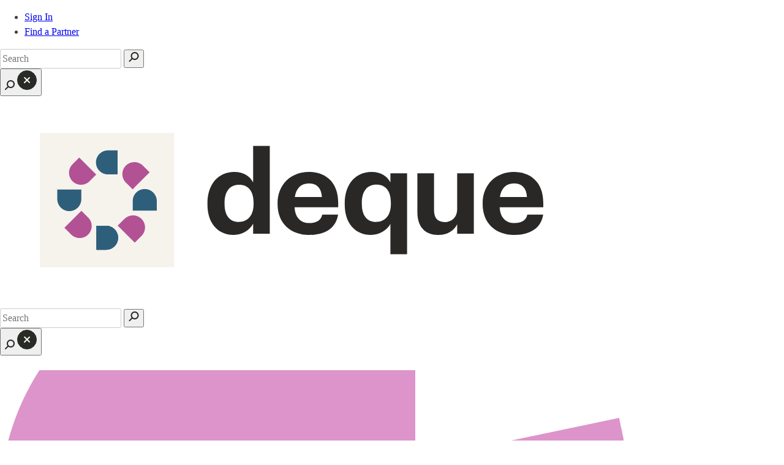

--- FILE ---
content_type: text/html; charset=UTF-8
request_url: https://www.deque.com/blog/tag/accessibility-requirements/
body_size: 50657
content:
<!doctype html>
<html lang="en-US">
<head>
	<meta charset="UTF-8"><script type="text/javascript">(window.NREUM||(NREUM={})).init={privacy:{cookies_enabled:true},ajax:{deny_list:["bam.nr-data.net"]},feature_flags:["soft_nav"],distributed_tracing:{enabled:true}};(window.NREUM||(NREUM={})).loader_config={agentID:"718423945",accountID:"7456738",trustKey:"66686",xpid:"UwICV1FQABAGXVlRBQUEXlM=",licenseKey:"NRJS-a393fba39bbc55c79f6",applicationID:"698324387",browserID:"718423945"};;/*! For license information please see nr-loader-spa-1.307.0.min.js.LICENSE.txt */
(()=>{var e,t,r={384:(e,t,r)=>{"use strict";r.d(t,{NT:()=>a,US:()=>u,Zm:()=>o,bQ:()=>d,dV:()=>c,pV:()=>l});var n=r(6154),i=r(1863),s=r(1910);const a={beacon:"bam.nr-data.net",errorBeacon:"bam.nr-data.net"};function o(){return n.gm.NREUM||(n.gm.NREUM={}),void 0===n.gm.newrelic&&(n.gm.newrelic=n.gm.NREUM),n.gm.NREUM}function c(){let e=o();return e.o||(e.o={ST:n.gm.setTimeout,SI:n.gm.setImmediate||n.gm.setInterval,CT:n.gm.clearTimeout,XHR:n.gm.XMLHttpRequest,REQ:n.gm.Request,EV:n.gm.Event,PR:n.gm.Promise,MO:n.gm.MutationObserver,FETCH:n.gm.fetch,WS:n.gm.WebSocket},(0,s.i)(...Object.values(e.o))),e}function d(e,t){let r=o();r.initializedAgents??={},t.initializedAt={ms:(0,i.t)(),date:new Date},r.initializedAgents[e]=t}function u(e,t){o()[e]=t}function l(){return function(){let e=o();const t=e.info||{};e.info={beacon:a.beacon,errorBeacon:a.errorBeacon,...t}}(),function(){let e=o();const t=e.init||{};e.init={...t}}(),c(),function(){let e=o();const t=e.loader_config||{};e.loader_config={...t}}(),o()}},782:(e,t,r)=>{"use strict";r.d(t,{T:()=>n});const n=r(860).K7.pageViewTiming},860:(e,t,r)=>{"use strict";r.d(t,{$J:()=>u,K7:()=>c,P3:()=>d,XX:()=>i,Yy:()=>o,df:()=>s,qY:()=>n,v4:()=>a});const n="events",i="jserrors",s="browser/blobs",a="rum",o="browser/logs",c={ajax:"ajax",genericEvents:"generic_events",jserrors:i,logging:"logging",metrics:"metrics",pageAction:"page_action",pageViewEvent:"page_view_event",pageViewTiming:"page_view_timing",sessionReplay:"session_replay",sessionTrace:"session_trace",softNav:"soft_navigations",spa:"spa"},d={[c.pageViewEvent]:1,[c.pageViewTiming]:2,[c.metrics]:3,[c.jserrors]:4,[c.spa]:5,[c.ajax]:6,[c.sessionTrace]:7,[c.softNav]:8,[c.sessionReplay]:9,[c.logging]:10,[c.genericEvents]:11},u={[c.pageViewEvent]:a,[c.pageViewTiming]:n,[c.ajax]:n,[c.spa]:n,[c.softNav]:n,[c.metrics]:i,[c.jserrors]:i,[c.sessionTrace]:s,[c.sessionReplay]:s,[c.logging]:o,[c.genericEvents]:"ins"}},944:(e,t,r)=>{"use strict";r.d(t,{R:()=>i});var n=r(3241);function i(e,t){"function"==typeof console.debug&&(console.debug("New Relic Warning: https://github.com/newrelic/newrelic-browser-agent/blob/main/docs/warning-codes.md#".concat(e),t),(0,n.W)({agentIdentifier:null,drained:null,type:"data",name:"warn",feature:"warn",data:{code:e,secondary:t}}))}},993:(e,t,r)=>{"use strict";r.d(t,{A$:()=>s,ET:()=>a,TZ:()=>o,p_:()=>i});var n=r(860);const i={ERROR:"ERROR",WARN:"WARN",INFO:"INFO",DEBUG:"DEBUG",TRACE:"TRACE"},s={OFF:0,ERROR:1,WARN:2,INFO:3,DEBUG:4,TRACE:5},a="log",o=n.K7.logging},1687:(e,t,r)=>{"use strict";r.d(t,{Ak:()=>d,Ze:()=>h,x3:()=>u});var n=r(3241),i=r(7836),s=r(3606),a=r(860),o=r(2646);const c={};function d(e,t){const r={staged:!1,priority:a.P3[t]||0};l(e),c[e].get(t)||c[e].set(t,r)}function u(e,t){e&&c[e]&&(c[e].get(t)&&c[e].delete(t),p(e,t,!1),c[e].size&&f(e))}function l(e){if(!e)throw new Error("agentIdentifier required");c[e]||(c[e]=new Map)}function h(e="",t="feature",r=!1){if(l(e),!e||!c[e].get(t)||r)return p(e,t);c[e].get(t).staged=!0,f(e)}function f(e){const t=Array.from(c[e]);t.every(([e,t])=>t.staged)&&(t.sort((e,t)=>e[1].priority-t[1].priority),t.forEach(([t])=>{c[e].delete(t),p(e,t)}))}function p(e,t,r=!0){const a=e?i.ee.get(e):i.ee,c=s.i.handlers;if(!a.aborted&&a.backlog&&c){if((0,n.W)({agentIdentifier:e,type:"lifecycle",name:"drain",feature:t}),r){const e=a.backlog[t],r=c[t];if(r){for(let t=0;e&&t<e.length;++t)g(e[t],r);Object.entries(r).forEach(([e,t])=>{Object.values(t||{}).forEach(t=>{t[0]?.on&&t[0]?.context()instanceof o.y&&t[0].on(e,t[1])})})}}a.isolatedBacklog||delete c[t],a.backlog[t]=null,a.emit("drain-"+t,[])}}function g(e,t){var r=e[1];Object.values(t[r]||{}).forEach(t=>{var r=e[0];if(t[0]===r){var n=t[1],i=e[3],s=e[2];n.apply(i,s)}})}},1738:(e,t,r)=>{"use strict";r.d(t,{U:()=>f,Y:()=>h});var n=r(3241),i=r(9908),s=r(1863),a=r(944),o=r(5701),c=r(3969),d=r(8362),u=r(860),l=r(4261);function h(e,t,r,s){const h=s||r;!h||h[e]&&h[e]!==d.d.prototype[e]||(h[e]=function(){(0,i.p)(c.xV,["API/"+e+"/called"],void 0,u.K7.metrics,r.ee),(0,n.W)({agentIdentifier:r.agentIdentifier,drained:!!o.B?.[r.agentIdentifier],type:"data",name:"api",feature:l.Pl+e,data:{}});try{return t.apply(this,arguments)}catch(e){(0,a.R)(23,e)}})}function f(e,t,r,n,a){const o=e.info;null===r?delete o.jsAttributes[t]:o.jsAttributes[t]=r,(a||null===r)&&(0,i.p)(l.Pl+n,[(0,s.t)(),t,r],void 0,"session",e.ee)}},1741:(e,t,r)=>{"use strict";r.d(t,{W:()=>s});var n=r(944),i=r(4261);class s{#e(e,...t){if(this[e]!==s.prototype[e])return this[e](...t);(0,n.R)(35,e)}addPageAction(e,t){return this.#e(i.hG,e,t)}register(e){return this.#e(i.eY,e)}recordCustomEvent(e,t){return this.#e(i.fF,e,t)}setPageViewName(e,t){return this.#e(i.Fw,e,t)}setCustomAttribute(e,t,r){return this.#e(i.cD,e,t,r)}noticeError(e,t){return this.#e(i.o5,e,t)}setUserId(e,t=!1){return this.#e(i.Dl,e,t)}setApplicationVersion(e){return this.#e(i.nb,e)}setErrorHandler(e){return this.#e(i.bt,e)}addRelease(e,t){return this.#e(i.k6,e,t)}log(e,t){return this.#e(i.$9,e,t)}start(){return this.#e(i.d3)}finished(e){return this.#e(i.BL,e)}recordReplay(){return this.#e(i.CH)}pauseReplay(){return this.#e(i.Tb)}addToTrace(e){return this.#e(i.U2,e)}setCurrentRouteName(e){return this.#e(i.PA,e)}interaction(e){return this.#e(i.dT,e)}wrapLogger(e,t,r){return this.#e(i.Wb,e,t,r)}measure(e,t){return this.#e(i.V1,e,t)}consent(e){return this.#e(i.Pv,e)}}},1863:(e,t,r)=>{"use strict";function n(){return Math.floor(performance.now())}r.d(t,{t:()=>n})},1910:(e,t,r)=>{"use strict";r.d(t,{i:()=>s});var n=r(944);const i=new Map;function s(...e){return e.every(e=>{if(i.has(e))return i.get(e);const t="function"==typeof e?e.toString():"",r=t.includes("[native code]"),s=t.includes("nrWrapper");return r||s||(0,n.R)(64,e?.name||t),i.set(e,r),r})}},2555:(e,t,r)=>{"use strict";r.d(t,{D:()=>o,f:()=>a});var n=r(384),i=r(8122);const s={beacon:n.NT.beacon,errorBeacon:n.NT.errorBeacon,licenseKey:void 0,applicationID:void 0,sa:void 0,queueTime:void 0,applicationTime:void 0,ttGuid:void 0,user:void 0,account:void 0,product:void 0,extra:void 0,jsAttributes:{},userAttributes:void 0,atts:void 0,transactionName:void 0,tNamePlain:void 0};function a(e){try{return!!e.licenseKey&&!!e.errorBeacon&&!!e.applicationID}catch(e){return!1}}const o=e=>(0,i.a)(e,s)},2614:(e,t,r)=>{"use strict";r.d(t,{BB:()=>a,H3:()=>n,g:()=>d,iL:()=>c,tS:()=>o,uh:()=>i,wk:()=>s});const n="NRBA",i="SESSION",s=144e5,a=18e5,o={STARTED:"session-started",PAUSE:"session-pause",RESET:"session-reset",RESUME:"session-resume",UPDATE:"session-update"},c={SAME_TAB:"same-tab",CROSS_TAB:"cross-tab"},d={OFF:0,FULL:1,ERROR:2}},2646:(e,t,r)=>{"use strict";r.d(t,{y:()=>n});class n{constructor(e){this.contextId=e}}},2843:(e,t,r)=>{"use strict";r.d(t,{G:()=>s,u:()=>i});var n=r(3878);function i(e,t=!1,r,i){(0,n.DD)("visibilitychange",function(){if(t)return void("hidden"===document.visibilityState&&e());e(document.visibilityState)},r,i)}function s(e,t,r){(0,n.sp)("pagehide",e,t,r)}},3241:(e,t,r)=>{"use strict";r.d(t,{W:()=>s});var n=r(6154);const i="newrelic";function s(e={}){try{n.gm.dispatchEvent(new CustomEvent(i,{detail:e}))}catch(e){}}},3304:(e,t,r)=>{"use strict";r.d(t,{A:()=>s});var n=r(7836);const i=()=>{const e=new WeakSet;return(t,r)=>{if("object"==typeof r&&null!==r){if(e.has(r))return;e.add(r)}return r}};function s(e){try{return JSON.stringify(e,i())??""}catch(e){try{n.ee.emit("internal-error",[e])}catch(e){}return""}}},3333:(e,t,r)=>{"use strict";r.d(t,{$v:()=>u,TZ:()=>n,Xh:()=>c,Zp:()=>i,kd:()=>d,mq:()=>o,nf:()=>a,qN:()=>s});const n=r(860).K7.genericEvents,i=["auxclick","click","copy","keydown","paste","scrollend"],s=["focus","blur"],a=4,o=1e3,c=2e3,d=["PageAction","UserAction","BrowserPerformance"],u={RESOURCES:"experimental.resources",REGISTER:"register"}},3434:(e,t,r)=>{"use strict";r.d(t,{Jt:()=>s,YM:()=>d});var n=r(7836),i=r(5607);const s="nr@original:".concat(i.W),a=50;var o=Object.prototype.hasOwnProperty,c=!1;function d(e,t){return e||(e=n.ee),r.inPlace=function(e,t,n,i,s){n||(n="");const a="-"===n.charAt(0);for(let o=0;o<t.length;o++){const c=t[o],d=e[c];l(d)||(e[c]=r(d,a?c+n:n,i,c,s))}},r.flag=s,r;function r(t,r,n,c,d){return l(t)?t:(r||(r=""),nrWrapper[s]=t,function(e,t,r){if(Object.defineProperty&&Object.keys)try{return Object.keys(e).forEach(function(r){Object.defineProperty(t,r,{get:function(){return e[r]},set:function(t){return e[r]=t,t}})}),t}catch(e){u([e],r)}for(var n in e)o.call(e,n)&&(t[n]=e[n])}(t,nrWrapper,e),nrWrapper);function nrWrapper(){var s,o,l,h;let f;try{o=this,s=[...arguments],l="function"==typeof n?n(s,o):n||{}}catch(t){u([t,"",[s,o,c],l],e)}i(r+"start",[s,o,c],l,d);const p=performance.now();let g;try{return h=t.apply(o,s),g=performance.now(),h}catch(e){throw g=performance.now(),i(r+"err",[s,o,e],l,d),f=e,f}finally{const e=g-p,t={start:p,end:g,duration:e,isLongTask:e>=a,methodName:c,thrownError:f};t.isLongTask&&i("long-task",[t,o],l,d),i(r+"end",[s,o,h],l,d)}}}function i(r,n,i,s){if(!c||t){var a=c;c=!0;try{e.emit(r,n,i,t,s)}catch(t){u([t,r,n,i],e)}c=a}}}function u(e,t){t||(t=n.ee);try{t.emit("internal-error",e)}catch(e){}}function l(e){return!(e&&"function"==typeof e&&e.apply&&!e[s])}},3606:(e,t,r)=>{"use strict";r.d(t,{i:()=>s});var n=r(9908);s.on=a;var i=s.handlers={};function s(e,t,r,s){a(s||n.d,i,e,t,r)}function a(e,t,r,i,s){s||(s="feature"),e||(e=n.d);var a=t[s]=t[s]||{};(a[r]=a[r]||[]).push([e,i])}},3738:(e,t,r)=>{"use strict";r.d(t,{He:()=>i,Kp:()=>o,Lc:()=>d,Rz:()=>u,TZ:()=>n,bD:()=>s,d3:()=>a,jx:()=>l,sl:()=>h,uP:()=>c});const n=r(860).K7.sessionTrace,i="bstResource",s="resource",a="-start",o="-end",c="fn"+a,d="fn"+o,u="pushState",l=1e3,h=3e4},3785:(e,t,r)=>{"use strict";r.d(t,{R:()=>c,b:()=>d});var n=r(9908),i=r(1863),s=r(860),a=r(3969),o=r(993);function c(e,t,r={},c=o.p_.INFO,d=!0,u,l=(0,i.t)()){(0,n.p)(a.xV,["API/logging/".concat(c.toLowerCase(),"/called")],void 0,s.K7.metrics,e),(0,n.p)(o.ET,[l,t,r,c,d,u],void 0,s.K7.logging,e)}function d(e){return"string"==typeof e&&Object.values(o.p_).some(t=>t===e.toUpperCase().trim())}},3878:(e,t,r)=>{"use strict";function n(e,t){return{capture:e,passive:!1,signal:t}}function i(e,t,r=!1,i){window.addEventListener(e,t,n(r,i))}function s(e,t,r=!1,i){document.addEventListener(e,t,n(r,i))}r.d(t,{DD:()=>s,jT:()=>n,sp:()=>i})},3962:(e,t,r)=>{"use strict";r.d(t,{AM:()=>a,O2:()=>l,OV:()=>s,Qu:()=>h,TZ:()=>c,ih:()=>f,pP:()=>o,t1:()=>u,tC:()=>i,wD:()=>d});var n=r(860);const i=["click","keydown","submit"],s="popstate",a="api",o="initialPageLoad",c=n.K7.softNav,d=5e3,u=500,l={INITIAL_PAGE_LOAD:"",ROUTE_CHANGE:1,UNSPECIFIED:2},h={INTERACTION:1,AJAX:2,CUSTOM_END:3,CUSTOM_TRACER:4},f={IP:"in progress",PF:"pending finish",FIN:"finished",CAN:"cancelled"}},3969:(e,t,r)=>{"use strict";r.d(t,{TZ:()=>n,XG:()=>o,rs:()=>i,xV:()=>a,z_:()=>s});const n=r(860).K7.metrics,i="sm",s="cm",a="storeSupportabilityMetrics",o="storeEventMetrics"},4234:(e,t,r)=>{"use strict";r.d(t,{W:()=>s});var n=r(7836),i=r(1687);class s{constructor(e,t){this.agentIdentifier=e,this.ee=n.ee.get(e),this.featureName=t,this.blocked=!1}deregisterDrain(){(0,i.x3)(this.agentIdentifier,this.featureName)}}},4261:(e,t,r)=>{"use strict";r.d(t,{$9:()=>u,BL:()=>c,CH:()=>p,Dl:()=>R,Fw:()=>w,PA:()=>v,Pl:()=>n,Pv:()=>A,Tb:()=>h,U2:()=>a,V1:()=>E,Wb:()=>T,bt:()=>y,cD:()=>b,d3:()=>x,dT:()=>d,eY:()=>g,fF:()=>f,hG:()=>s,hw:()=>i,k6:()=>o,nb:()=>m,o5:()=>l});const n="api-",i=n+"ixn-",s="addPageAction",a="addToTrace",o="addRelease",c="finished",d="interaction",u="log",l="noticeError",h="pauseReplay",f="recordCustomEvent",p="recordReplay",g="register",m="setApplicationVersion",v="setCurrentRouteName",b="setCustomAttribute",y="setErrorHandler",w="setPageViewName",R="setUserId",x="start",T="wrapLogger",E="measure",A="consent"},4387:(e,t,r)=>{"use strict";function n(e={}){return!(!e.id||!e.name)}function i(e){return"string"==typeof e&&e.trim().length<501||"number"==typeof e}function s(e,t){if(2!==t?.harvestEndpointVersion)return{};const r=t.agentRef.runtime.appMetadata.agents[0].entityGuid;return n(e)?{"source.id":e.id,"source.name":e.name,"source.type":e.type,"parent.id":e.parent?.id||r}:{"entity.guid":r,appId:t.agentRef.info.applicationID}}r.d(t,{Ux:()=>s,c7:()=>n,yo:()=>i})},5205:(e,t,r)=>{"use strict";r.d(t,{j:()=>S});var n=r(384),i=r(1741);var s=r(2555),a=r(3333);const o=e=>{if(!e||"string"!=typeof e)return!1;try{document.createDocumentFragment().querySelector(e)}catch{return!1}return!0};var c=r(2614),d=r(944),u=r(8122);const l="[data-nr-mask]",h=e=>(0,u.a)(e,(()=>{const e={feature_flags:[],experimental:{allow_registered_children:!1,resources:!1},mask_selector:"*",block_selector:"[data-nr-block]",mask_input_options:{color:!1,date:!1,"datetime-local":!1,email:!1,month:!1,number:!1,range:!1,search:!1,tel:!1,text:!1,time:!1,url:!1,week:!1,textarea:!1,select:!1,password:!0}};return{ajax:{deny_list:void 0,block_internal:!0,enabled:!0,autoStart:!0},api:{get allow_registered_children(){return e.feature_flags.includes(a.$v.REGISTER)||e.experimental.allow_registered_children},set allow_registered_children(t){e.experimental.allow_registered_children=t},duplicate_registered_data:!1},browser_consent_mode:{enabled:!1},distributed_tracing:{enabled:void 0,exclude_newrelic_header:void 0,cors_use_newrelic_header:void 0,cors_use_tracecontext_headers:void 0,allowed_origins:void 0},get feature_flags(){return e.feature_flags},set feature_flags(t){e.feature_flags=t},generic_events:{enabled:!0,autoStart:!0},harvest:{interval:30},jserrors:{enabled:!0,autoStart:!0},logging:{enabled:!0,autoStart:!0},metrics:{enabled:!0,autoStart:!0},obfuscate:void 0,page_action:{enabled:!0},page_view_event:{enabled:!0,autoStart:!0},page_view_timing:{enabled:!0,autoStart:!0},performance:{capture_marks:!1,capture_measures:!1,capture_detail:!0,resources:{get enabled(){return e.feature_flags.includes(a.$v.RESOURCES)||e.experimental.resources},set enabled(t){e.experimental.resources=t},asset_types:[],first_party_domains:[],ignore_newrelic:!0}},privacy:{cookies_enabled:!0},proxy:{assets:void 0,beacon:void 0},session:{expiresMs:c.wk,inactiveMs:c.BB},session_replay:{autoStart:!0,enabled:!1,preload:!1,sampling_rate:10,error_sampling_rate:100,collect_fonts:!1,inline_images:!1,fix_stylesheets:!0,mask_all_inputs:!0,get mask_text_selector(){return e.mask_selector},set mask_text_selector(t){o(t)?e.mask_selector="".concat(t,",").concat(l):""===t||null===t?e.mask_selector=l:(0,d.R)(5,t)},get block_class(){return"nr-block"},get ignore_class(){return"nr-ignore"},get mask_text_class(){return"nr-mask"},get block_selector(){return e.block_selector},set block_selector(t){o(t)?e.block_selector+=",".concat(t):""!==t&&(0,d.R)(6,t)},get mask_input_options(){return e.mask_input_options},set mask_input_options(t){t&&"object"==typeof t?e.mask_input_options={...t,password:!0}:(0,d.R)(7,t)}},session_trace:{enabled:!0,autoStart:!0},soft_navigations:{enabled:!0,autoStart:!0},spa:{enabled:!0,autoStart:!0},ssl:void 0,user_actions:{enabled:!0,elementAttributes:["id","className","tagName","type"]}}})());var f=r(6154),p=r(9324);let g=0;const m={buildEnv:p.F3,distMethod:p.Xs,version:p.xv,originTime:f.WN},v={consented:!1},b={appMetadata:{},get consented(){return this.session?.state?.consent||v.consented},set consented(e){v.consented=e},customTransaction:void 0,denyList:void 0,disabled:!1,harvester:void 0,isolatedBacklog:!1,isRecording:!1,loaderType:void 0,maxBytes:3e4,obfuscator:void 0,onerror:void 0,ptid:void 0,releaseIds:{},session:void 0,timeKeeper:void 0,registeredEntities:[],jsAttributesMetadata:{bytes:0},get harvestCount(){return++g}},y=e=>{const t=(0,u.a)(e,b),r=Object.keys(m).reduce((e,t)=>(e[t]={value:m[t],writable:!1,configurable:!0,enumerable:!0},e),{});return Object.defineProperties(t,r)};var w=r(5701);const R=e=>{const t=e.startsWith("http");e+="/",r.p=t?e:"https://"+e};var x=r(7836),T=r(3241);const E={accountID:void 0,trustKey:void 0,agentID:void 0,licenseKey:void 0,applicationID:void 0,xpid:void 0},A=e=>(0,u.a)(e,E),_=new Set;function S(e,t={},r,a){let{init:o,info:c,loader_config:d,runtime:u={},exposed:l=!0}=t;if(!c){const e=(0,n.pV)();o=e.init,c=e.info,d=e.loader_config}e.init=h(o||{}),e.loader_config=A(d||{}),c.jsAttributes??={},f.bv&&(c.jsAttributes.isWorker=!0),e.info=(0,s.D)(c);const p=e.init,g=[c.beacon,c.errorBeacon];_.has(e.agentIdentifier)||(p.proxy.assets&&(R(p.proxy.assets),g.push(p.proxy.assets)),p.proxy.beacon&&g.push(p.proxy.beacon),e.beacons=[...g],function(e){const t=(0,n.pV)();Object.getOwnPropertyNames(i.W.prototype).forEach(r=>{const n=i.W.prototype[r];if("function"!=typeof n||"constructor"===n)return;let s=t[r];e[r]&&!1!==e.exposed&&"micro-agent"!==e.runtime?.loaderType&&(t[r]=(...t)=>{const n=e[r](...t);return s?s(...t):n})})}(e),(0,n.US)("activatedFeatures",w.B)),u.denyList=[...p.ajax.deny_list||[],...p.ajax.block_internal?g:[]],u.ptid=e.agentIdentifier,u.loaderType=r,e.runtime=y(u),_.has(e.agentIdentifier)||(e.ee=x.ee.get(e.agentIdentifier),e.exposed=l,(0,T.W)({agentIdentifier:e.agentIdentifier,drained:!!w.B?.[e.agentIdentifier],type:"lifecycle",name:"initialize",feature:void 0,data:e.config})),_.add(e.agentIdentifier)}},5270:(e,t,r)=>{"use strict";r.d(t,{Aw:()=>a,SR:()=>s,rF:()=>o});var n=r(384),i=r(7767);function s(e){return!!(0,n.dV)().o.MO&&(0,i.V)(e)&&!0===e?.session_trace.enabled}function a(e){return!0===e?.session_replay.preload&&s(e)}function o(e,t){try{if("string"==typeof t?.type){if("password"===t.type.toLowerCase())return"*".repeat(e?.length||0);if(void 0!==t?.dataset?.nrUnmask||t?.classList?.contains("nr-unmask"))return e}}catch(e){}return"string"==typeof e?e.replace(/[\S]/g,"*"):"*".repeat(e?.length||0)}},5289:(e,t,r)=>{"use strict";r.d(t,{GG:()=>a,Qr:()=>c,sB:()=>o});var n=r(3878),i=r(6389);function s(){return"undefined"==typeof document||"complete"===document.readyState}function a(e,t){if(s())return e();const r=(0,i.J)(e),a=setInterval(()=>{s()&&(clearInterval(a),r())},500);(0,n.sp)("load",r,t)}function o(e){if(s())return e();(0,n.DD)("DOMContentLoaded",e)}function c(e){if(s())return e();(0,n.sp)("popstate",e)}},5607:(e,t,r)=>{"use strict";r.d(t,{W:()=>n});const n=(0,r(9566).bz)()},5701:(e,t,r)=>{"use strict";r.d(t,{B:()=>s,t:()=>a});var n=r(3241);const i=new Set,s={};function a(e,t){const r=t.agentIdentifier;s[r]??={},e&&"object"==typeof e&&(i.has(r)||(t.ee.emit("rumresp",[e]),s[r]=e,i.add(r),(0,n.W)({agentIdentifier:r,loaded:!0,drained:!0,type:"lifecycle",name:"load",feature:void 0,data:e})))}},6154:(e,t,r)=>{"use strict";r.d(t,{OF:()=>d,RI:()=>i,WN:()=>h,bv:()=>s,eN:()=>f,gm:()=>a,lR:()=>l,m:()=>c,mw:()=>o,sb:()=>u});var n=r(1863);const i="undefined"!=typeof window&&!!window.document,s="undefined"!=typeof WorkerGlobalScope&&("undefined"!=typeof self&&self instanceof WorkerGlobalScope&&self.navigator instanceof WorkerNavigator||"undefined"!=typeof globalThis&&globalThis instanceof WorkerGlobalScope&&globalThis.navigator instanceof WorkerNavigator),a=i?window:"undefined"!=typeof WorkerGlobalScope&&("undefined"!=typeof self&&self instanceof WorkerGlobalScope&&self||"undefined"!=typeof globalThis&&globalThis instanceof WorkerGlobalScope&&globalThis),o=Boolean("hidden"===a?.document?.visibilityState),c=""+a?.location,d=/iPad|iPhone|iPod/.test(a.navigator?.userAgent),u=d&&"undefined"==typeof SharedWorker,l=(()=>{const e=a.navigator?.userAgent?.match(/Firefox[/\s](\d+\.\d+)/);return Array.isArray(e)&&e.length>=2?+e[1]:0})(),h=Date.now()-(0,n.t)(),f=()=>"undefined"!=typeof PerformanceNavigationTiming&&a?.performance?.getEntriesByType("navigation")?.[0]?.responseStart},6344:(e,t,r)=>{"use strict";r.d(t,{BB:()=>u,Qb:()=>l,TZ:()=>i,Ug:()=>a,Vh:()=>s,_s:()=>o,bc:()=>d,yP:()=>c});var n=r(2614);const i=r(860).K7.sessionReplay,s="errorDuringReplay",a=.12,o={DomContentLoaded:0,Load:1,FullSnapshot:2,IncrementalSnapshot:3,Meta:4,Custom:5},c={[n.g.ERROR]:15e3,[n.g.FULL]:3e5,[n.g.OFF]:0},d={RESET:{message:"Session was reset",sm:"Reset"},IMPORT:{message:"Recorder failed to import",sm:"Import"},TOO_MANY:{message:"429: Too Many Requests",sm:"Too-Many"},TOO_BIG:{message:"Payload was too large",sm:"Too-Big"},CROSS_TAB:{message:"Session Entity was set to OFF on another tab",sm:"Cross-Tab"},ENTITLEMENTS:{message:"Session Replay is not allowed and will not be started",sm:"Entitlement"}},u=5e3,l={API:"api",RESUME:"resume",SWITCH_TO_FULL:"switchToFull",INITIALIZE:"initialize",PRELOAD:"preload"}},6389:(e,t,r)=>{"use strict";function n(e,t=500,r={}){const n=r?.leading||!1;let i;return(...r)=>{n&&void 0===i&&(e.apply(this,r),i=setTimeout(()=>{i=clearTimeout(i)},t)),n||(clearTimeout(i),i=setTimeout(()=>{e.apply(this,r)},t))}}function i(e){let t=!1;return(...r)=>{t||(t=!0,e.apply(this,r))}}r.d(t,{J:()=>i,s:()=>n})},6630:(e,t,r)=>{"use strict";r.d(t,{T:()=>n});const n=r(860).K7.pageViewEvent},6774:(e,t,r)=>{"use strict";r.d(t,{T:()=>n});const n=r(860).K7.jserrors},7295:(e,t,r)=>{"use strict";r.d(t,{Xv:()=>a,gX:()=>i,iW:()=>s});var n=[];function i(e){if(!e||s(e))return!1;if(0===n.length)return!0;if("*"===n[0].hostname)return!1;for(var t=0;t<n.length;t++){var r=n[t];if(r.hostname.test(e.hostname)&&r.pathname.test(e.pathname))return!1}return!0}function s(e){return void 0===e.hostname}function a(e){if(n=[],e&&e.length)for(var t=0;t<e.length;t++){let r=e[t];if(!r)continue;if("*"===r)return void(n=[{hostname:"*"}]);0===r.indexOf("http://")?r=r.substring(7):0===r.indexOf("https://")&&(r=r.substring(8));const i=r.indexOf("/");let s,a;i>0?(s=r.substring(0,i),a=r.substring(i)):(s=r,a="*");let[c]=s.split(":");n.push({hostname:o(c),pathname:o(a,!0)})}}function o(e,t=!1){const r=e.replace(/[.+?^${}()|[\]\\]/g,e=>"\\"+e).replace(/\*/g,".*?");return new RegExp((t?"^":"")+r+"$")}},7485:(e,t,r)=>{"use strict";r.d(t,{D:()=>i});var n=r(6154);function i(e){if(0===(e||"").indexOf("data:"))return{protocol:"data"};try{const t=new URL(e,location.href),r={port:t.port,hostname:t.hostname,pathname:t.pathname,search:t.search,protocol:t.protocol.slice(0,t.protocol.indexOf(":")),sameOrigin:t.protocol===n.gm?.location?.protocol&&t.host===n.gm?.location?.host};return r.port&&""!==r.port||("http:"===t.protocol&&(r.port="80"),"https:"===t.protocol&&(r.port="443")),r.pathname&&""!==r.pathname?r.pathname.startsWith("/")||(r.pathname="/".concat(r.pathname)):r.pathname="/",r}catch(e){return{}}}},7699:(e,t,r)=>{"use strict";r.d(t,{It:()=>s,KC:()=>o,No:()=>i,qh:()=>a});var n=r(860);const i=16e3,s=1e6,a="SESSION_ERROR",o={[n.K7.logging]:!0,[n.K7.genericEvents]:!1,[n.K7.jserrors]:!1,[n.K7.ajax]:!1}},7767:(e,t,r)=>{"use strict";r.d(t,{V:()=>i});var n=r(6154);const i=e=>n.RI&&!0===e?.privacy.cookies_enabled},7836:(e,t,r)=>{"use strict";r.d(t,{P:()=>o,ee:()=>c});var n=r(384),i=r(8990),s=r(2646),a=r(5607);const o="nr@context:".concat(a.W),c=function e(t,r){var n={},a={},u={},l=!1;try{l=16===r.length&&d.initializedAgents?.[r]?.runtime.isolatedBacklog}catch(e){}var h={on:p,addEventListener:p,removeEventListener:function(e,t){var r=n[e];if(!r)return;for(var i=0;i<r.length;i++)r[i]===t&&r.splice(i,1)},emit:function(e,r,n,i,s){!1!==s&&(s=!0);if(c.aborted&&!i)return;t&&s&&t.emit(e,r,n);var o=f(n);g(e).forEach(e=>{e.apply(o,r)});var d=v()[a[e]];d&&d.push([h,e,r,o]);return o},get:m,listeners:g,context:f,buffer:function(e,t){const r=v();if(t=t||"feature",h.aborted)return;Object.entries(e||{}).forEach(([e,n])=>{a[n]=t,t in r||(r[t]=[])})},abort:function(){h._aborted=!0,Object.keys(h.backlog).forEach(e=>{delete h.backlog[e]})},isBuffering:function(e){return!!v()[a[e]]},debugId:r,backlog:l?{}:t&&"object"==typeof t.backlog?t.backlog:{},isolatedBacklog:l};return Object.defineProperty(h,"aborted",{get:()=>{let e=h._aborted||!1;return e||(t&&(e=t.aborted),e)}}),h;function f(e){return e&&e instanceof s.y?e:e?(0,i.I)(e,o,()=>new s.y(o)):new s.y(o)}function p(e,t){n[e]=g(e).concat(t)}function g(e){return n[e]||[]}function m(t){return u[t]=u[t]||e(h,t)}function v(){return h.backlog}}(void 0,"globalEE"),d=(0,n.Zm)();d.ee||(d.ee=c)},8122:(e,t,r)=>{"use strict";r.d(t,{a:()=>i});var n=r(944);function i(e,t){try{if(!e||"object"!=typeof e)return(0,n.R)(3);if(!t||"object"!=typeof t)return(0,n.R)(4);const r=Object.create(Object.getPrototypeOf(t),Object.getOwnPropertyDescriptors(t)),s=0===Object.keys(r).length?e:r;for(let a in s)if(void 0!==e[a])try{if(null===e[a]){r[a]=null;continue}Array.isArray(e[a])&&Array.isArray(t[a])?r[a]=Array.from(new Set([...e[a],...t[a]])):"object"==typeof e[a]&&"object"==typeof t[a]?r[a]=i(e[a],t[a]):r[a]=e[a]}catch(e){r[a]||(0,n.R)(1,e)}return r}catch(e){(0,n.R)(2,e)}}},8139:(e,t,r)=>{"use strict";r.d(t,{u:()=>h});var n=r(7836),i=r(3434),s=r(8990),a=r(6154);const o={},c=a.gm.XMLHttpRequest,d="addEventListener",u="removeEventListener",l="nr@wrapped:".concat(n.P);function h(e){var t=function(e){return(e||n.ee).get("events")}(e);if(o[t.debugId]++)return t;o[t.debugId]=1;var r=(0,i.YM)(t,!0);function h(e){r.inPlace(e,[d,u],"-",p)}function p(e,t){return e[1]}return"getPrototypeOf"in Object&&(a.RI&&f(document,h),c&&f(c.prototype,h),f(a.gm,h)),t.on(d+"-start",function(e,t){var n=e[1];if(null!==n&&("function"==typeof n||"object"==typeof n)&&"newrelic"!==e[0]){var i=(0,s.I)(n,l,function(){var e={object:function(){if("function"!=typeof n.handleEvent)return;return n.handleEvent.apply(n,arguments)},function:n}[typeof n];return e?r(e,"fn-",null,e.name||"anonymous"):n});this.wrapped=e[1]=i}}),t.on(u+"-start",function(e){e[1]=this.wrapped||e[1]}),t}function f(e,t,...r){let n=e;for(;"object"==typeof n&&!Object.prototype.hasOwnProperty.call(n,d);)n=Object.getPrototypeOf(n);n&&t(n,...r)}},8362:(e,t,r)=>{"use strict";r.d(t,{d:()=>s});var n=r(9566),i=r(1741);class s extends i.W{agentIdentifier=(0,n.LA)(16)}},8374:(e,t,r)=>{r.nc=(()=>{try{return document?.currentScript?.nonce}catch(e){}return""})()},8990:(e,t,r)=>{"use strict";r.d(t,{I:()=>i});var n=Object.prototype.hasOwnProperty;function i(e,t,r){if(n.call(e,t))return e[t];var i=r();if(Object.defineProperty&&Object.keys)try{return Object.defineProperty(e,t,{value:i,writable:!0,enumerable:!1}),i}catch(e){}return e[t]=i,i}},9300:(e,t,r)=>{"use strict";r.d(t,{T:()=>n});const n=r(860).K7.ajax},9324:(e,t,r)=>{"use strict";r.d(t,{AJ:()=>a,F3:()=>i,Xs:()=>s,Yq:()=>o,xv:()=>n});const n="1.307.0",i="PROD",s="CDN",a="@newrelic/rrweb",o="1.0.1"},9566:(e,t,r)=>{"use strict";r.d(t,{LA:()=>o,ZF:()=>c,bz:()=>a,el:()=>d});var n=r(6154);const i="xxxxxxxx-xxxx-4xxx-yxxx-xxxxxxxxxxxx";function s(e,t){return e?15&e[t]:16*Math.random()|0}function a(){const e=n.gm?.crypto||n.gm?.msCrypto;let t,r=0;return e&&e.getRandomValues&&(t=e.getRandomValues(new Uint8Array(30))),i.split("").map(e=>"x"===e?s(t,r++).toString(16):"y"===e?(3&s()|8).toString(16):e).join("")}function o(e){const t=n.gm?.crypto||n.gm?.msCrypto;let r,i=0;t&&t.getRandomValues&&(r=t.getRandomValues(new Uint8Array(e)));const a=[];for(var o=0;o<e;o++)a.push(s(r,i++).toString(16));return a.join("")}function c(){return o(16)}function d(){return o(32)}},9908:(e,t,r)=>{"use strict";r.d(t,{d:()=>n,p:()=>i});var n=r(7836).ee.get("handle");function i(e,t,r,i,s){s?(s.buffer([e],i),s.emit(e,t,r)):(n.buffer([e],i),n.emit(e,t,r))}}},n={};function i(e){var t=n[e];if(void 0!==t)return t.exports;var s=n[e]={exports:{}};return r[e](s,s.exports,i),s.exports}i.m=r,i.d=(e,t)=>{for(var r in t)i.o(t,r)&&!i.o(e,r)&&Object.defineProperty(e,r,{enumerable:!0,get:t[r]})},i.f={},i.e=e=>Promise.all(Object.keys(i.f).reduce((t,r)=>(i.f[r](e,t),t),[])),i.u=e=>({212:"nr-spa-compressor",249:"nr-spa-recorder",478:"nr-spa"}[e]+"-1.307.0.min.js"),i.o=(e,t)=>Object.prototype.hasOwnProperty.call(e,t),e={},t="NRBA-1.307.0.PROD:",i.l=(r,n,s,a)=>{if(e[r])e[r].push(n);else{var o,c;if(void 0!==s)for(var d=document.getElementsByTagName("script"),u=0;u<d.length;u++){var l=d[u];if(l.getAttribute("src")==r||l.getAttribute("data-webpack")==t+s){o=l;break}}if(!o){c=!0;var h={478:"sha512-bFoj7wd1EcCTt0jkKdFkw+gjDdU092aP1BOVh5n0PjhLNtBCSXj4vpjfIJR8zH8Bn6/XPpFl3gSNOuWVJ98iug==",249:"sha512-FRHQNWDGImhEo7a7lqCuCt6xlBgommnGc+JH2/YGJlngDoH+/3jpT/cyFpwi2M5G6srPVN4wLxrVqskf6KB7bg==",212:"sha512-okml4IaluCF10UG6SWzY+cKPgBNvH2+S5f1FxomzQUHf608N0b9dwoBv/ZFAhJhrdxPgTA4AxlBzwGcjMGIlQQ=="};(o=document.createElement("script")).charset="utf-8",i.nc&&o.setAttribute("nonce",i.nc),o.setAttribute("data-webpack",t+s),o.src=r,0!==o.src.indexOf(window.location.origin+"/")&&(o.crossOrigin="anonymous"),h[a]&&(o.integrity=h[a])}e[r]=[n];var f=(t,n)=>{o.onerror=o.onload=null,clearTimeout(p);var i=e[r];if(delete e[r],o.parentNode&&o.parentNode.removeChild(o),i&&i.forEach(e=>e(n)),t)return t(n)},p=setTimeout(f.bind(null,void 0,{type:"timeout",target:o}),12e4);o.onerror=f.bind(null,o.onerror),o.onload=f.bind(null,o.onload),c&&document.head.appendChild(o)}},i.r=e=>{"undefined"!=typeof Symbol&&Symbol.toStringTag&&Object.defineProperty(e,Symbol.toStringTag,{value:"Module"}),Object.defineProperty(e,"__esModule",{value:!0})},i.p="https://js-agent.newrelic.com/",(()=>{var e={38:0,788:0};i.f.j=(t,r)=>{var n=i.o(e,t)?e[t]:void 0;if(0!==n)if(n)r.push(n[2]);else{var s=new Promise((r,i)=>n=e[t]=[r,i]);r.push(n[2]=s);var a=i.p+i.u(t),o=new Error;i.l(a,r=>{if(i.o(e,t)&&(0!==(n=e[t])&&(e[t]=void 0),n)){var s=r&&("load"===r.type?"missing":r.type),a=r&&r.target&&r.target.src;o.message="Loading chunk "+t+" failed: ("+s+": "+a+")",o.name="ChunkLoadError",o.type=s,o.request=a,n[1](o)}},"chunk-"+t,t)}};var t=(t,r)=>{var n,s,[a,o,c]=r,d=0;if(a.some(t=>0!==e[t])){for(n in o)i.o(o,n)&&(i.m[n]=o[n]);if(c)c(i)}for(t&&t(r);d<a.length;d++)s=a[d],i.o(e,s)&&e[s]&&e[s][0](),e[s]=0},r=self["webpackChunk:NRBA-1.307.0.PROD"]=self["webpackChunk:NRBA-1.307.0.PROD"]||[];r.forEach(t.bind(null,0)),r.push=t.bind(null,r.push.bind(r))})(),(()=>{"use strict";i(8374);var e=i(8362),t=i(860);const r=Object.values(t.K7);var n=i(5205);var s=i(9908),a=i(1863),o=i(4261),c=i(1738);var d=i(1687),u=i(4234),l=i(5289),h=i(6154),f=i(944),p=i(5270),g=i(7767),m=i(6389),v=i(7699);class b extends u.W{constructor(e,t){super(e.agentIdentifier,t),this.agentRef=e,this.abortHandler=void 0,this.featAggregate=void 0,this.loadedSuccessfully=void 0,this.onAggregateImported=new Promise(e=>{this.loadedSuccessfully=e}),this.deferred=Promise.resolve(),!1===e.init[this.featureName].autoStart?this.deferred=new Promise((t,r)=>{this.ee.on("manual-start-all",(0,m.J)(()=>{(0,d.Ak)(e.agentIdentifier,this.featureName),t()}))}):(0,d.Ak)(e.agentIdentifier,t)}importAggregator(e,t,r={}){if(this.featAggregate)return;const n=async()=>{let n;await this.deferred;try{if((0,g.V)(e.init)){const{setupAgentSession:t}=await i.e(478).then(i.bind(i,8766));n=t(e)}}catch(e){(0,f.R)(20,e),this.ee.emit("internal-error",[e]),(0,s.p)(v.qh,[e],void 0,this.featureName,this.ee)}try{if(!this.#t(this.featureName,n,e.init))return(0,d.Ze)(this.agentIdentifier,this.featureName),void this.loadedSuccessfully(!1);const{Aggregate:i}=await t();this.featAggregate=new i(e,r),e.runtime.harvester.initializedAggregates.push(this.featAggregate),this.loadedSuccessfully(!0)}catch(e){(0,f.R)(34,e),this.abortHandler?.(),(0,d.Ze)(this.agentIdentifier,this.featureName,!0),this.loadedSuccessfully(!1),this.ee&&this.ee.abort()}};h.RI?(0,l.GG)(()=>n(),!0):n()}#t(e,r,n){if(this.blocked)return!1;switch(e){case t.K7.sessionReplay:return(0,p.SR)(n)&&!!r;case t.K7.sessionTrace:return!!r;default:return!0}}}var y=i(6630),w=i(2614),R=i(3241);class x extends b{static featureName=y.T;constructor(e){var t;super(e,y.T),this.setupInspectionEvents(e.agentIdentifier),t=e,(0,c.Y)(o.Fw,function(e,r){"string"==typeof e&&("/"!==e.charAt(0)&&(e="/"+e),t.runtime.customTransaction=(r||"http://custom.transaction")+e,(0,s.p)(o.Pl+o.Fw,[(0,a.t)()],void 0,void 0,t.ee))},t),this.importAggregator(e,()=>i.e(478).then(i.bind(i,2467)))}setupInspectionEvents(e){const t=(t,r)=>{t&&(0,R.W)({agentIdentifier:e,timeStamp:t.timeStamp,loaded:"complete"===t.target.readyState,type:"window",name:r,data:t.target.location+""})};(0,l.sB)(e=>{t(e,"DOMContentLoaded")}),(0,l.GG)(e=>{t(e,"load")}),(0,l.Qr)(e=>{t(e,"navigate")}),this.ee.on(w.tS.UPDATE,(t,r)=>{(0,R.W)({agentIdentifier:e,type:"lifecycle",name:"session",data:r})})}}var T=i(384);class E extends e.d{constructor(e){var t;(super(),h.gm)?(this.features={},(0,T.bQ)(this.agentIdentifier,this),this.desiredFeatures=new Set(e.features||[]),this.desiredFeatures.add(x),(0,n.j)(this,e,e.loaderType||"agent"),t=this,(0,c.Y)(o.cD,function(e,r,n=!1){if("string"==typeof e){if(["string","number","boolean"].includes(typeof r)||null===r)return(0,c.U)(t,e,r,o.cD,n);(0,f.R)(40,typeof r)}else(0,f.R)(39,typeof e)},t),function(e){(0,c.Y)(o.Dl,function(t,r=!1){if("string"!=typeof t&&null!==t)return void(0,f.R)(41,typeof t);const n=e.info.jsAttributes["enduser.id"];r&&null!=n&&n!==t?(0,s.p)(o.Pl+"setUserIdAndResetSession",[t],void 0,"session",e.ee):(0,c.U)(e,"enduser.id",t,o.Dl,!0)},e)}(this),function(e){(0,c.Y)(o.nb,function(t){if("string"==typeof t||null===t)return(0,c.U)(e,"application.version",t,o.nb,!1);(0,f.R)(42,typeof t)},e)}(this),function(e){(0,c.Y)(o.d3,function(){e.ee.emit("manual-start-all")},e)}(this),function(e){(0,c.Y)(o.Pv,function(t=!0){if("boolean"==typeof t){if((0,s.p)(o.Pl+o.Pv,[t],void 0,"session",e.ee),e.runtime.consented=t,t){const t=e.features.page_view_event;t.onAggregateImported.then(e=>{const r=t.featAggregate;e&&!r.sentRum&&r.sendRum()})}}else(0,f.R)(65,typeof t)},e)}(this),this.run()):(0,f.R)(21)}get config(){return{info:this.info,init:this.init,loader_config:this.loader_config,runtime:this.runtime}}get api(){return this}run(){try{const e=function(e){const t={};return r.forEach(r=>{t[r]=!!e[r]?.enabled}),t}(this.init),n=[...this.desiredFeatures];n.sort((e,r)=>t.P3[e.featureName]-t.P3[r.featureName]),n.forEach(r=>{if(!e[r.featureName]&&r.featureName!==t.K7.pageViewEvent)return;if(r.featureName===t.K7.spa)return void(0,f.R)(67);const n=function(e){switch(e){case t.K7.ajax:return[t.K7.jserrors];case t.K7.sessionTrace:return[t.K7.ajax,t.K7.pageViewEvent];case t.K7.sessionReplay:return[t.K7.sessionTrace];case t.K7.pageViewTiming:return[t.K7.pageViewEvent];default:return[]}}(r.featureName).filter(e=>!(e in this.features));n.length>0&&(0,f.R)(36,{targetFeature:r.featureName,missingDependencies:n}),this.features[r.featureName]=new r(this)})}catch(e){(0,f.R)(22,e);for(const e in this.features)this.features[e].abortHandler?.();const t=(0,T.Zm)();delete t.initializedAgents[this.agentIdentifier]?.features,delete this.sharedAggregator;return t.ee.get(this.agentIdentifier).abort(),!1}}}var A=i(2843),_=i(782);class S extends b{static featureName=_.T;constructor(e){super(e,_.T),h.RI&&((0,A.u)(()=>(0,s.p)("docHidden",[(0,a.t)()],void 0,_.T,this.ee),!0),(0,A.G)(()=>(0,s.p)("winPagehide",[(0,a.t)()],void 0,_.T,this.ee)),this.importAggregator(e,()=>i.e(478).then(i.bind(i,9917))))}}var O=i(3969);class I extends b{static featureName=O.TZ;constructor(e){super(e,O.TZ),h.RI&&document.addEventListener("securitypolicyviolation",e=>{(0,s.p)(O.xV,["Generic/CSPViolation/Detected"],void 0,this.featureName,this.ee)}),this.importAggregator(e,()=>i.e(478).then(i.bind(i,6555)))}}var N=i(6774),P=i(3878),D=i(3304);class k{constructor(e,t,r,n,i){this.name="UncaughtError",this.message="string"==typeof e?e:(0,D.A)(e),this.sourceURL=t,this.line=r,this.column=n,this.__newrelic=i}}function C(e){return M(e)?e:new k(void 0!==e?.message?e.message:e,e?.filename||e?.sourceURL,e?.lineno||e?.line,e?.colno||e?.col,e?.__newrelic,e?.cause)}function j(e){const t="Unhandled Promise Rejection: ";if(!e?.reason)return;if(M(e.reason)){try{e.reason.message.startsWith(t)||(e.reason.message=t+e.reason.message)}catch(e){}return C(e.reason)}const r=C(e.reason);return(r.message||"").startsWith(t)||(r.message=t+r.message),r}function L(e){if(e.error instanceof SyntaxError&&!/:\d+$/.test(e.error.stack?.trim())){const t=new k(e.message,e.filename,e.lineno,e.colno,e.error.__newrelic,e.cause);return t.name=SyntaxError.name,t}return M(e.error)?e.error:C(e)}function M(e){return e instanceof Error&&!!e.stack}function H(e,r,n,i,o=(0,a.t)()){"string"==typeof e&&(e=new Error(e)),(0,s.p)("err",[e,o,!1,r,n.runtime.isRecording,void 0,i],void 0,t.K7.jserrors,n.ee),(0,s.p)("uaErr",[],void 0,t.K7.genericEvents,n.ee)}var B=i(4387),K=i(993),W=i(3785);function U(e,{customAttributes:t={},level:r=K.p_.INFO}={},n,i,s=(0,a.t)()){(0,W.R)(n.ee,e,t,r,!1,i,s)}function F(e,r,n,i,c=(0,a.t)()){(0,s.p)(o.Pl+o.hG,[c,e,r,i],void 0,t.K7.genericEvents,n.ee)}function V(e,r,n,i,c=(0,a.t)()){const{start:d,end:u,customAttributes:l}=r||{},h={customAttributes:l||{}};if("object"!=typeof h.customAttributes||"string"!=typeof e||0===e.length)return void(0,f.R)(57);const p=(e,t)=>null==e?t:"number"==typeof e?e:e instanceof PerformanceMark?e.startTime:Number.NaN;if(h.start=p(d,0),h.end=p(u,c),Number.isNaN(h.start)||Number.isNaN(h.end))(0,f.R)(57);else{if(h.duration=h.end-h.start,!(h.duration<0))return(0,s.p)(o.Pl+o.V1,[h,e,i],void 0,t.K7.genericEvents,n.ee),h;(0,f.R)(58)}}function G(e,r={},n,i,c=(0,a.t)()){(0,s.p)(o.Pl+o.fF,[c,e,r,i],void 0,t.K7.genericEvents,n.ee)}function z(e){(0,c.Y)(o.eY,function(t){return Y(e,t)},e)}function Y(e,r,n){const i={};(0,f.R)(54,"newrelic.register"),r||={},r.type="MFE",r.licenseKey||=e.info.licenseKey,r.blocked=!1,r.parent=n||{};let o=()=>{};const c=e.runtime.registeredEntities,d=c.find(({metadata:{target:{id:e,name:t}}})=>e===r.id);if(d)return d.metadata.target.name!==r.name&&(d.metadata.target.name=r.name),d;const u=e=>{r.blocked=!0,o=e};e.init.api.allow_registered_children||u((0,m.J)(()=>(0,f.R)(55))),(0,B.c7)(r)||u((0,m.J)(()=>(0,f.R)(48,r))),(0,B.yo)(r.id)&&(0,B.yo)(r.name)||u((0,m.J)(()=>(0,f.R)(48,r)));const l={addPageAction:(t,n={})=>g(F,[t,{...i,...n},e],r),log:(t,n={})=>g(U,[t,{...n,customAttributes:{...i,...n.customAttributes||{}}},e],r),measure:(t,n={})=>g(V,[t,{...n,customAttributes:{...i,...n.customAttributes||{}}},e],r),noticeError:(t,n={})=>g(H,[t,{...i,...n},e],r),register:(t={})=>g(Y,[e,t],l.metadata.target),recordCustomEvent:(t,n={})=>g(G,[t,{...i,...n},e],r),setApplicationVersion:e=>p("application.version",e),setCustomAttribute:(e,t)=>p(e,t),setUserId:e=>p("enduser.id",e),metadata:{customAttributes:i,target:r}},h=()=>(r.blocked&&o(),r.blocked);h()||c.push(l);const p=(e,t)=>{h()||(i[e]=t)},g=(r,n,i)=>{if(h())return;const o=(0,a.t)();(0,s.p)(O.xV,["API/register/".concat(r.name,"/called")],void 0,t.K7.metrics,e.ee);try{return e.init.api.duplicate_registered_data&&"register"!==r.name&&r(...n,void 0,o),r(...n,i,o)}catch(e){(0,f.R)(50,e)}};return l}class Z extends b{static featureName=N.T;constructor(e){var t;super(e,N.T),t=e,(0,c.Y)(o.o5,(e,r)=>H(e,r,t),t),function(e){(0,c.Y)(o.bt,function(t){e.runtime.onerror=t},e)}(e),function(e){let t=0;(0,c.Y)(o.k6,function(e,r){++t>10||(this.runtime.releaseIds[e.slice(-200)]=(""+r).slice(-200))},e)}(e),z(e);try{this.removeOnAbort=new AbortController}catch(e){}this.ee.on("internal-error",(t,r)=>{this.abortHandler&&(0,s.p)("ierr",[C(t),(0,a.t)(),!0,{},e.runtime.isRecording,r],void 0,this.featureName,this.ee)}),h.gm.addEventListener("unhandledrejection",t=>{this.abortHandler&&(0,s.p)("err",[j(t),(0,a.t)(),!1,{unhandledPromiseRejection:1},e.runtime.isRecording],void 0,this.featureName,this.ee)},(0,P.jT)(!1,this.removeOnAbort?.signal)),h.gm.addEventListener("error",t=>{this.abortHandler&&(0,s.p)("err",[L(t),(0,a.t)(),!1,{},e.runtime.isRecording],void 0,this.featureName,this.ee)},(0,P.jT)(!1,this.removeOnAbort?.signal)),this.abortHandler=this.#r,this.importAggregator(e,()=>i.e(478).then(i.bind(i,2176)))}#r(){this.removeOnAbort?.abort(),this.abortHandler=void 0}}var q=i(8990);let X=1;function J(e){const t=typeof e;return!e||"object"!==t&&"function"!==t?-1:e===h.gm?0:(0,q.I)(e,"nr@id",function(){return X++})}function Q(e){if("string"==typeof e&&e.length)return e.length;if("object"==typeof e){if("undefined"!=typeof ArrayBuffer&&e instanceof ArrayBuffer&&e.byteLength)return e.byteLength;if("undefined"!=typeof Blob&&e instanceof Blob&&e.size)return e.size;if(!("undefined"!=typeof FormData&&e instanceof FormData))try{return(0,D.A)(e).length}catch(e){return}}}var ee=i(8139),te=i(7836),re=i(3434);const ne={},ie=["open","send"];function se(e){var t=e||te.ee;const r=function(e){return(e||te.ee).get("xhr")}(t);if(void 0===h.gm.XMLHttpRequest)return r;if(ne[r.debugId]++)return r;ne[r.debugId]=1,(0,ee.u)(t);var n=(0,re.YM)(r),i=h.gm.XMLHttpRequest,s=h.gm.MutationObserver,a=h.gm.Promise,o=h.gm.setInterval,c="readystatechange",d=["onload","onerror","onabort","onloadstart","onloadend","onprogress","ontimeout"],u=[],l=h.gm.XMLHttpRequest=function(e){const t=new i(e),s=r.context(t);try{r.emit("new-xhr",[t],s),t.addEventListener(c,(a=s,function(){var e=this;e.readyState>3&&!a.resolved&&(a.resolved=!0,r.emit("xhr-resolved",[],e)),n.inPlace(e,d,"fn-",y)}),(0,P.jT)(!1))}catch(e){(0,f.R)(15,e);try{r.emit("internal-error",[e])}catch(e){}}var a;return t};function p(e,t){n.inPlace(t,["onreadystatechange"],"fn-",y)}if(function(e,t){for(var r in e)t[r]=e[r]}(i,l),l.prototype=i.prototype,n.inPlace(l.prototype,ie,"-xhr-",y),r.on("send-xhr-start",function(e,t){p(e,t),function(e){u.push(e),s&&(g?g.then(b):o?o(b):(m=-m,v.data=m))}(t)}),r.on("open-xhr-start",p),s){var g=a&&a.resolve();if(!o&&!a){var m=1,v=document.createTextNode(m);new s(b).observe(v,{characterData:!0})}}else t.on("fn-end",function(e){e[0]&&e[0].type===c||b()});function b(){for(var e=0;e<u.length;e++)p(0,u[e]);u.length&&(u=[])}function y(e,t){return t}return r}var ae="fetch-",oe=ae+"body-",ce=["arrayBuffer","blob","json","text","formData"],de=h.gm.Request,ue=h.gm.Response,le="prototype";const he={};function fe(e){const t=function(e){return(e||te.ee).get("fetch")}(e);if(!(de&&ue&&h.gm.fetch))return t;if(he[t.debugId]++)return t;function r(e,r,n){var i=e[r];"function"==typeof i&&(e[r]=function(){var e,r=[...arguments],s={};t.emit(n+"before-start",[r],s),s[te.P]&&s[te.P].dt&&(e=s[te.P].dt);var a=i.apply(this,r);return t.emit(n+"start",[r,e],a),a.then(function(e){return t.emit(n+"end",[null,e],a),e},function(e){throw t.emit(n+"end",[e],a),e})})}return he[t.debugId]=1,ce.forEach(e=>{r(de[le],e,oe),r(ue[le],e,oe)}),r(h.gm,"fetch",ae),t.on(ae+"end",function(e,r){var n=this;if(r){var i=r.headers.get("content-length");null!==i&&(n.rxSize=i),t.emit(ae+"done",[null,r],n)}else t.emit(ae+"done",[e],n)}),t}var pe=i(7485),ge=i(9566);class me{constructor(e){this.agentRef=e}generateTracePayload(e){const t=this.agentRef.loader_config;if(!this.shouldGenerateTrace(e)||!t)return null;var r=(t.accountID||"").toString()||null,n=(t.agentID||"").toString()||null,i=(t.trustKey||"").toString()||null;if(!r||!n)return null;var s=(0,ge.ZF)(),a=(0,ge.el)(),o=Date.now(),c={spanId:s,traceId:a,timestamp:o};return(e.sameOrigin||this.isAllowedOrigin(e)&&this.useTraceContextHeadersForCors())&&(c.traceContextParentHeader=this.generateTraceContextParentHeader(s,a),c.traceContextStateHeader=this.generateTraceContextStateHeader(s,o,r,n,i)),(e.sameOrigin&&!this.excludeNewrelicHeader()||!e.sameOrigin&&this.isAllowedOrigin(e)&&this.useNewrelicHeaderForCors())&&(c.newrelicHeader=this.generateTraceHeader(s,a,o,r,n,i)),c}generateTraceContextParentHeader(e,t){return"00-"+t+"-"+e+"-01"}generateTraceContextStateHeader(e,t,r,n,i){return i+"@nr=0-1-"+r+"-"+n+"-"+e+"----"+t}generateTraceHeader(e,t,r,n,i,s){if(!("function"==typeof h.gm?.btoa))return null;var a={v:[0,1],d:{ty:"Browser",ac:n,ap:i,id:e,tr:t,ti:r}};return s&&n!==s&&(a.d.tk=s),btoa((0,D.A)(a))}shouldGenerateTrace(e){return this.agentRef.init?.distributed_tracing?.enabled&&this.isAllowedOrigin(e)}isAllowedOrigin(e){var t=!1;const r=this.agentRef.init?.distributed_tracing;if(e.sameOrigin)t=!0;else if(r?.allowed_origins instanceof Array)for(var n=0;n<r.allowed_origins.length;n++){var i=(0,pe.D)(r.allowed_origins[n]);if(e.hostname===i.hostname&&e.protocol===i.protocol&&e.port===i.port){t=!0;break}}return t}excludeNewrelicHeader(){var e=this.agentRef.init?.distributed_tracing;return!!e&&!!e.exclude_newrelic_header}useNewrelicHeaderForCors(){var e=this.agentRef.init?.distributed_tracing;return!!e&&!1!==e.cors_use_newrelic_header}useTraceContextHeadersForCors(){var e=this.agentRef.init?.distributed_tracing;return!!e&&!!e.cors_use_tracecontext_headers}}var ve=i(9300),be=i(7295);function ye(e){return"string"==typeof e?e:e instanceof(0,T.dV)().o.REQ?e.url:h.gm?.URL&&e instanceof URL?e.href:void 0}var we=["load","error","abort","timeout"],Re=we.length,xe=(0,T.dV)().o.REQ,Te=(0,T.dV)().o.XHR;const Ee="X-NewRelic-App-Data";class Ae extends b{static featureName=ve.T;constructor(e){super(e,ve.T),this.dt=new me(e),this.handler=(e,t,r,n)=>(0,s.p)(e,t,r,n,this.ee);try{const e={xmlhttprequest:"xhr",fetch:"fetch",beacon:"beacon"};h.gm?.performance?.getEntriesByType("resource").forEach(r=>{if(r.initiatorType in e&&0!==r.responseStatus){const n={status:r.responseStatus},i={rxSize:r.transferSize,duration:Math.floor(r.duration),cbTime:0};_e(n,r.name),this.handler("xhr",[n,i,r.startTime,r.responseEnd,e[r.initiatorType]],void 0,t.K7.ajax)}})}catch(e){}fe(this.ee),se(this.ee),function(e,r,n,i){function o(e){var t=this;t.totalCbs=0,t.called=0,t.cbTime=0,t.end=T,t.ended=!1,t.xhrGuids={},t.lastSize=null,t.loadCaptureCalled=!1,t.params=this.params||{},t.metrics=this.metrics||{},t.latestLongtaskEnd=0,e.addEventListener("load",function(r){E(t,e)},(0,P.jT)(!1)),h.lR||e.addEventListener("progress",function(e){t.lastSize=e.loaded},(0,P.jT)(!1))}function c(e){this.params={method:e[0]},_e(this,e[1]),this.metrics={}}function d(t,r){e.loader_config.xpid&&this.sameOrigin&&r.setRequestHeader("X-NewRelic-ID",e.loader_config.xpid);var n=i.generateTracePayload(this.parsedOrigin);if(n){var s=!1;n.newrelicHeader&&(r.setRequestHeader("newrelic",n.newrelicHeader),s=!0),n.traceContextParentHeader&&(r.setRequestHeader("traceparent",n.traceContextParentHeader),n.traceContextStateHeader&&r.setRequestHeader("tracestate",n.traceContextStateHeader),s=!0),s&&(this.dt=n)}}function u(e,t){var n=this.metrics,i=e[0],s=this;if(n&&i){var o=Q(i);o&&(n.txSize=o)}this.startTime=(0,a.t)(),this.body=i,this.listener=function(e){try{"abort"!==e.type||s.loadCaptureCalled||(s.params.aborted=!0),("load"!==e.type||s.called===s.totalCbs&&(s.onloadCalled||"function"!=typeof t.onload)&&"function"==typeof s.end)&&s.end(t)}catch(e){try{r.emit("internal-error",[e])}catch(e){}}};for(var c=0;c<Re;c++)t.addEventListener(we[c],this.listener,(0,P.jT)(!1))}function l(e,t,r){this.cbTime+=e,t?this.onloadCalled=!0:this.called+=1,this.called!==this.totalCbs||!this.onloadCalled&&"function"==typeof r.onload||"function"!=typeof this.end||this.end(r)}function f(e,t){var r=""+J(e)+!!t;this.xhrGuids&&!this.xhrGuids[r]&&(this.xhrGuids[r]=!0,this.totalCbs+=1)}function p(e,t){var r=""+J(e)+!!t;this.xhrGuids&&this.xhrGuids[r]&&(delete this.xhrGuids[r],this.totalCbs-=1)}function g(){this.endTime=(0,a.t)()}function m(e,t){t instanceof Te&&"load"===e[0]&&r.emit("xhr-load-added",[e[1],e[2]],t)}function v(e,t){t instanceof Te&&"load"===e[0]&&r.emit("xhr-load-removed",[e[1],e[2]],t)}function b(e,t,r){t instanceof Te&&("onload"===r&&(this.onload=!0),("load"===(e[0]&&e[0].type)||this.onload)&&(this.xhrCbStart=(0,a.t)()))}function y(e,t){this.xhrCbStart&&r.emit("xhr-cb-time",[(0,a.t)()-this.xhrCbStart,this.onload,t],t)}function w(e){var t,r=e[1]||{};if("string"==typeof e[0]?0===(t=e[0]).length&&h.RI&&(t=""+h.gm.location.href):e[0]&&e[0].url?t=e[0].url:h.gm?.URL&&e[0]&&e[0]instanceof URL?t=e[0].href:"function"==typeof e[0].toString&&(t=e[0].toString()),"string"==typeof t&&0!==t.length){t&&(this.parsedOrigin=(0,pe.D)(t),this.sameOrigin=this.parsedOrigin.sameOrigin);var n=i.generateTracePayload(this.parsedOrigin);if(n&&(n.newrelicHeader||n.traceContextParentHeader))if(e[0]&&e[0].headers)o(e[0].headers,n)&&(this.dt=n);else{var s={};for(var a in r)s[a]=r[a];s.headers=new Headers(r.headers||{}),o(s.headers,n)&&(this.dt=n),e.length>1?e[1]=s:e.push(s)}}function o(e,t){var r=!1;return t.newrelicHeader&&(e.set("newrelic",t.newrelicHeader),r=!0),t.traceContextParentHeader&&(e.set("traceparent",t.traceContextParentHeader),t.traceContextStateHeader&&e.set("tracestate",t.traceContextStateHeader),r=!0),r}}function R(e,t){this.params={},this.metrics={},this.startTime=(0,a.t)(),this.dt=t,e.length>=1&&(this.target=e[0]),e.length>=2&&(this.opts=e[1]);var r=this.opts||{},n=this.target;_e(this,ye(n));var i=(""+(n&&n instanceof xe&&n.method||r.method||"GET")).toUpperCase();this.params.method=i,this.body=r.body,this.txSize=Q(r.body)||0}function x(e,r){if(this.endTime=(0,a.t)(),this.params||(this.params={}),(0,be.iW)(this.params))return;let i;this.params.status=r?r.status:0,"string"==typeof this.rxSize&&this.rxSize.length>0&&(i=+this.rxSize);const s={txSize:this.txSize,rxSize:i,duration:(0,a.t)()-this.startTime};n("xhr",[this.params,s,this.startTime,this.endTime,"fetch"],this,t.K7.ajax)}function T(e){const r=this.params,i=this.metrics;if(!this.ended){this.ended=!0;for(let t=0;t<Re;t++)e.removeEventListener(we[t],this.listener,!1);r.aborted||(0,be.iW)(r)||(i.duration=(0,a.t)()-this.startTime,this.loadCaptureCalled||4!==e.readyState?null==r.status&&(r.status=0):E(this,e),i.cbTime=this.cbTime,n("xhr",[r,i,this.startTime,this.endTime,"xhr"],this,t.K7.ajax))}}function E(e,n){e.params.status=n.status;var i=function(e,t){var r=e.responseType;return"json"===r&&null!==t?t:"arraybuffer"===r||"blob"===r||"json"===r?Q(e.response):"text"===r||""===r||void 0===r?Q(e.responseText):void 0}(n,e.lastSize);if(i&&(e.metrics.rxSize=i),e.sameOrigin&&n.getAllResponseHeaders().indexOf(Ee)>=0){var a=n.getResponseHeader(Ee);a&&((0,s.p)(O.rs,["Ajax/CrossApplicationTracing/Header/Seen"],void 0,t.K7.metrics,r),e.params.cat=a.split(", ").pop())}e.loadCaptureCalled=!0}r.on("new-xhr",o),r.on("open-xhr-start",c),r.on("open-xhr-end",d),r.on("send-xhr-start",u),r.on("xhr-cb-time",l),r.on("xhr-load-added",f),r.on("xhr-load-removed",p),r.on("xhr-resolved",g),r.on("addEventListener-end",m),r.on("removeEventListener-end",v),r.on("fn-end",y),r.on("fetch-before-start",w),r.on("fetch-start",R),r.on("fn-start",b),r.on("fetch-done",x)}(e,this.ee,this.handler,this.dt),this.importAggregator(e,()=>i.e(478).then(i.bind(i,3845)))}}function _e(e,t){var r=(0,pe.D)(t),n=e.params||e;n.hostname=r.hostname,n.port=r.port,n.protocol=r.protocol,n.host=r.hostname+":"+r.port,n.pathname=r.pathname,e.parsedOrigin=r,e.sameOrigin=r.sameOrigin}const Se={},Oe=["pushState","replaceState"];function Ie(e){const t=function(e){return(e||te.ee).get("history")}(e);return!h.RI||Se[t.debugId]++||(Se[t.debugId]=1,(0,re.YM)(t).inPlace(window.history,Oe,"-")),t}var Ne=i(3738);function Pe(e){(0,c.Y)(o.BL,function(r=Date.now()){const n=r-h.WN;n<0&&(0,f.R)(62,r),(0,s.p)(O.XG,[o.BL,{time:n}],void 0,t.K7.metrics,e.ee),e.addToTrace({name:o.BL,start:r,origin:"nr"}),(0,s.p)(o.Pl+o.hG,[n,o.BL],void 0,t.K7.genericEvents,e.ee)},e)}const{He:De,bD:ke,d3:Ce,Kp:je,TZ:Le,Lc:Me,uP:He,Rz:Be}=Ne;class Ke extends b{static featureName=Le;constructor(e){var r;super(e,Le),r=e,(0,c.Y)(o.U2,function(e){if(!(e&&"object"==typeof e&&e.name&&e.start))return;const n={n:e.name,s:e.start-h.WN,e:(e.end||e.start)-h.WN,o:e.origin||"",t:"api"};n.s<0||n.e<0||n.e<n.s?(0,f.R)(61,{start:n.s,end:n.e}):(0,s.p)("bstApi",[n],void 0,t.K7.sessionTrace,r.ee)},r),Pe(e);if(!(0,g.V)(e.init))return void this.deregisterDrain();const n=this.ee;let d;Ie(n),this.eventsEE=(0,ee.u)(n),this.eventsEE.on(He,function(e,t){this.bstStart=(0,a.t)()}),this.eventsEE.on(Me,function(e,r){(0,s.p)("bst",[e[0],r,this.bstStart,(0,a.t)()],void 0,t.K7.sessionTrace,n)}),n.on(Be+Ce,function(e){this.time=(0,a.t)(),this.startPath=location.pathname+location.hash}),n.on(Be+je,function(e){(0,s.p)("bstHist",[location.pathname+location.hash,this.startPath,this.time],void 0,t.K7.sessionTrace,n)});try{d=new PerformanceObserver(e=>{const r=e.getEntries();(0,s.p)(De,[r],void 0,t.K7.sessionTrace,n)}),d.observe({type:ke,buffered:!0})}catch(e){}this.importAggregator(e,()=>i.e(478).then(i.bind(i,6974)),{resourceObserver:d})}}var We=i(6344);class Ue extends b{static featureName=We.TZ;#n;recorder;constructor(e){var r;let n;super(e,We.TZ),r=e,(0,c.Y)(o.CH,function(){(0,s.p)(o.CH,[],void 0,t.K7.sessionReplay,r.ee)},r),function(e){(0,c.Y)(o.Tb,function(){(0,s.p)(o.Tb,[],void 0,t.K7.sessionReplay,e.ee)},e)}(e);try{n=JSON.parse(localStorage.getItem("".concat(w.H3,"_").concat(w.uh)))}catch(e){}(0,p.SR)(e.init)&&this.ee.on(o.CH,()=>this.#i()),this.#s(n)&&this.importRecorder().then(e=>{e.startRecording(We.Qb.PRELOAD,n?.sessionReplayMode)}),this.importAggregator(this.agentRef,()=>i.e(478).then(i.bind(i,6167)),this),this.ee.on("err",e=>{this.blocked||this.agentRef.runtime.isRecording&&(this.errorNoticed=!0,(0,s.p)(We.Vh,[e],void 0,this.featureName,this.ee))})}#s(e){return e&&(e.sessionReplayMode===w.g.FULL||e.sessionReplayMode===w.g.ERROR)||(0,p.Aw)(this.agentRef.init)}importRecorder(){return this.recorder?Promise.resolve(this.recorder):(this.#n??=Promise.all([i.e(478),i.e(249)]).then(i.bind(i,4866)).then(({Recorder:e})=>(this.recorder=new e(this),this.recorder)).catch(e=>{throw this.ee.emit("internal-error",[e]),this.blocked=!0,e}),this.#n)}#i(){this.blocked||(this.featAggregate?this.featAggregate.mode!==w.g.FULL&&this.featAggregate.initializeRecording(w.g.FULL,!0,We.Qb.API):this.importRecorder().then(()=>{this.recorder.startRecording(We.Qb.API,w.g.FULL)}))}}var Fe=i(3962);class Ve extends b{static featureName=Fe.TZ;constructor(e){if(super(e,Fe.TZ),function(e){const r=e.ee.get("tracer");function n(){}(0,c.Y)(o.dT,function(e){return(new n).get("object"==typeof e?e:{})},e);const i=n.prototype={createTracer:function(n,i){var o={},c=this,d="function"==typeof i;return(0,s.p)(O.xV,["API/createTracer/called"],void 0,t.K7.metrics,e.ee),function(){if(r.emit((d?"":"no-")+"fn-start",[(0,a.t)(),c,d],o),d)try{return i.apply(this,arguments)}catch(e){const t="string"==typeof e?new Error(e):e;throw r.emit("fn-err",[arguments,this,t],o),t}finally{r.emit("fn-end",[(0,a.t)()],o)}}}};["actionText","setName","setAttribute","save","ignore","onEnd","getContext","end","get"].forEach(r=>{c.Y.apply(this,[r,function(){return(0,s.p)(o.hw+r,[performance.now(),...arguments],this,t.K7.softNav,e.ee),this},e,i])}),(0,c.Y)(o.PA,function(){(0,s.p)(o.hw+"routeName",[performance.now(),...arguments],void 0,t.K7.softNav,e.ee)},e)}(e),!h.RI||!(0,T.dV)().o.MO)return;const r=Ie(this.ee);try{this.removeOnAbort=new AbortController}catch(e){}Fe.tC.forEach(e=>{(0,P.sp)(e,e=>{l(e)},!0,this.removeOnAbort?.signal)});const n=()=>(0,s.p)("newURL",[(0,a.t)(),""+window.location],void 0,this.featureName,this.ee);r.on("pushState-end",n),r.on("replaceState-end",n),(0,P.sp)(Fe.OV,e=>{l(e),(0,s.p)("newURL",[e.timeStamp,""+window.location],void 0,this.featureName,this.ee)},!0,this.removeOnAbort?.signal);let d=!1;const u=new((0,T.dV)().o.MO)((e,t)=>{d||(d=!0,requestAnimationFrame(()=>{(0,s.p)("newDom",[(0,a.t)()],void 0,this.featureName,this.ee),d=!1}))}),l=(0,m.s)(e=>{"loading"!==document.readyState&&((0,s.p)("newUIEvent",[e],void 0,this.featureName,this.ee),u.observe(document.body,{attributes:!0,childList:!0,subtree:!0,characterData:!0}))},100,{leading:!0});this.abortHandler=function(){this.removeOnAbort?.abort(),u.disconnect(),this.abortHandler=void 0},this.importAggregator(e,()=>i.e(478).then(i.bind(i,4393)),{domObserver:u})}}var Ge=i(3333);const ze={},Ye=new Set;function Ze(e){return"string"==typeof e?{type:"string",size:(new TextEncoder).encode(e).length}:e instanceof ArrayBuffer?{type:"ArrayBuffer",size:e.byteLength}:e instanceof Blob?{type:"Blob",size:e.size}:e instanceof DataView?{type:"DataView",size:e.byteLength}:ArrayBuffer.isView(e)?{type:"TypedArray",size:e.byteLength}:{type:"unknown",size:0}}class qe{constructor(e,t){this.timestamp=(0,a.t)(),this.currentUrl=window.location.href,this.socketId=(0,ge.LA)(8),this.requestedUrl=e,this.requestedProtocols=Array.isArray(t)?t.join(","):t||"",this.openedAt=void 0,this.protocol=void 0,this.extensions=void 0,this.binaryType=void 0,this.messageOrigin=void 0,this.messageCount=void 0,this.messageBytes=void 0,this.messageBytesMin=void 0,this.messageBytesMax=void 0,this.messageTypes=void 0,this.sendCount=void 0,this.sendBytes=void 0,this.sendBytesMin=void 0,this.sendBytesMax=void 0,this.sendTypes=void 0,this.closedAt=void 0,this.closeCode=void 0,this.closeReason=void 0,this.closeWasClean=void 0,this.connectedDuration=void 0,this.hasErrors=void 0}}class Xe extends b{static featureName=Ge.TZ;constructor(e){super(e,Ge.TZ);const r=e.init.feature_flags.includes("websockets"),n=[e.init.page_action.enabled,e.init.performance.capture_marks,e.init.performance.capture_measures,e.init.performance.resources.enabled,e.init.user_actions.enabled,r];var d;let u,l;if(d=e,(0,c.Y)(o.hG,(e,t)=>F(e,t,d),d),function(e){(0,c.Y)(o.fF,(t,r)=>G(t,r,e),e)}(e),Pe(e),z(e),function(e){(0,c.Y)(o.V1,(t,r)=>V(t,r,e),e)}(e),r&&(l=function(e){if(!(0,T.dV)().o.WS)return e;const t=e.get("websockets");if(ze[t.debugId]++)return t;ze[t.debugId]=1,(0,A.G)(()=>{const e=(0,a.t)();Ye.forEach(r=>{r.nrData.closedAt=e,r.nrData.closeCode=1001,r.nrData.closeReason="Page navigating away",r.nrData.closeWasClean=!1,r.nrData.openedAt&&(r.nrData.connectedDuration=e-r.nrData.openedAt),t.emit("ws",[r.nrData],r)})});class r extends WebSocket{static name="WebSocket";static toString(){return"function WebSocket() { [native code] }"}toString(){return"[object WebSocket]"}get[Symbol.toStringTag](){return r.name}#a(e){(e.__newrelic??={}).socketId=this.nrData.socketId,this.nrData.hasErrors??=!0}constructor(...e){super(...e),this.nrData=new qe(e[0],e[1]),this.addEventListener("open",()=>{this.nrData.openedAt=(0,a.t)(),["protocol","extensions","binaryType"].forEach(e=>{this.nrData[e]=this[e]}),Ye.add(this)}),this.addEventListener("message",e=>{const{type:t,size:r}=Ze(e.data);this.nrData.messageOrigin??=e.origin,this.nrData.messageCount=(this.nrData.messageCount??0)+1,this.nrData.messageBytes=(this.nrData.messageBytes??0)+r,this.nrData.messageBytesMin=Math.min(this.nrData.messageBytesMin??1/0,r),this.nrData.messageBytesMax=Math.max(this.nrData.messageBytesMax??0,r),(this.nrData.messageTypes??"").includes(t)||(this.nrData.messageTypes=this.nrData.messageTypes?"".concat(this.nrData.messageTypes,",").concat(t):t)}),this.addEventListener("close",e=>{this.nrData.closedAt=(0,a.t)(),this.nrData.closeCode=e.code,this.nrData.closeReason=e.reason,this.nrData.closeWasClean=e.wasClean,this.nrData.connectedDuration=this.nrData.closedAt-this.nrData.openedAt,Ye.delete(this),t.emit("ws",[this.nrData],this)})}addEventListener(e,t,...r){const n=this,i="function"==typeof t?function(...e){try{return t.apply(this,e)}catch(e){throw n.#a(e),e}}:t?.handleEvent?{handleEvent:function(...e){try{return t.handleEvent.apply(t,e)}catch(e){throw n.#a(e),e}}}:t;return super.addEventListener(e,i,...r)}send(e){if(this.readyState===WebSocket.OPEN){const{type:t,size:r}=Ze(e);this.nrData.sendCount=(this.nrData.sendCount??0)+1,this.nrData.sendBytes=(this.nrData.sendBytes??0)+r,this.nrData.sendBytesMin=Math.min(this.nrData.sendBytesMin??1/0,r),this.nrData.sendBytesMax=Math.max(this.nrData.sendBytesMax??0,r),(this.nrData.sendTypes??"").includes(t)||(this.nrData.sendTypes=this.nrData.sendTypes?"".concat(this.nrData.sendTypes,",").concat(t):t)}try{return super.send(e)}catch(e){throw this.#a(e),e}}close(...e){try{super.close(...e)}catch(e){throw this.#a(e),e}}}return h.gm.WebSocket=r,t}(this.ee)),h.RI){if(fe(this.ee),se(this.ee),u=Ie(this.ee),e.init.user_actions.enabled){function f(t){const r=(0,pe.D)(t);return e.beacons.includes(r.hostname+":"+r.port)}function p(){u.emit("navChange")}Ge.Zp.forEach(e=>(0,P.sp)(e,e=>(0,s.p)("ua",[e],void 0,this.featureName,this.ee),!0)),Ge.qN.forEach(e=>{const t=(0,m.s)(e=>{(0,s.p)("ua",[e],void 0,this.featureName,this.ee)},500,{leading:!0});(0,P.sp)(e,t)}),h.gm.addEventListener("error",()=>{(0,s.p)("uaErr",[],void 0,t.K7.genericEvents,this.ee)},(0,P.jT)(!1,this.removeOnAbort?.signal)),this.ee.on("open-xhr-start",(e,r)=>{f(e[1])||r.addEventListener("readystatechange",()=>{2===r.readyState&&(0,s.p)("uaXhr",[],void 0,t.K7.genericEvents,this.ee)})}),this.ee.on("fetch-start",e=>{e.length>=1&&!f(ye(e[0]))&&(0,s.p)("uaXhr",[],void 0,t.K7.genericEvents,this.ee)}),u.on("pushState-end",p),u.on("replaceState-end",p),window.addEventListener("hashchange",p,(0,P.jT)(!0,this.removeOnAbort?.signal)),window.addEventListener("popstate",p,(0,P.jT)(!0,this.removeOnAbort?.signal))}if(e.init.performance.resources.enabled&&h.gm.PerformanceObserver?.supportedEntryTypes.includes("resource")){new PerformanceObserver(e=>{e.getEntries().forEach(e=>{(0,s.p)("browserPerformance.resource",[e],void 0,this.featureName,this.ee)})}).observe({type:"resource",buffered:!0})}}r&&l.on("ws",e=>{(0,s.p)("ws-complete",[e],void 0,this.featureName,this.ee)});try{this.removeOnAbort=new AbortController}catch(g){}this.abortHandler=()=>{this.removeOnAbort?.abort(),this.abortHandler=void 0},n.some(e=>e)?this.importAggregator(e,()=>i.e(478).then(i.bind(i,8019))):this.deregisterDrain()}}var Je=i(2646);const Qe=new Map;function $e(e,t,r,n,i=!0){if("object"!=typeof t||!t||"string"!=typeof r||!r||"function"!=typeof t[r])return(0,f.R)(29);const s=function(e){return(e||te.ee).get("logger")}(e),a=(0,re.YM)(s),o=new Je.y(te.P);o.level=n.level,o.customAttributes=n.customAttributes,o.autoCaptured=i;const c=t[r]?.[re.Jt]||t[r];return Qe.set(c,o),a.inPlace(t,[r],"wrap-logger-",()=>Qe.get(c)),s}var et=i(1910);class tt extends b{static featureName=K.TZ;constructor(e){var t;super(e,K.TZ),t=e,(0,c.Y)(o.$9,(e,r)=>U(e,r,t),t),function(e){(0,c.Y)(o.Wb,(t,r,{customAttributes:n={},level:i=K.p_.INFO}={})=>{$e(e.ee,t,r,{customAttributes:n,level:i},!1)},e)}(e),z(e);const r=this.ee;["log","error","warn","info","debug","trace"].forEach(e=>{(0,et.i)(h.gm.console[e]),$e(r,h.gm.console,e,{level:"log"===e?"info":e})}),this.ee.on("wrap-logger-end",function([e]){const{level:t,customAttributes:n,autoCaptured:i}=this;(0,W.R)(r,e,n,t,i)}),this.importAggregator(e,()=>i.e(478).then(i.bind(i,5288)))}}new E({features:[Ae,x,S,Ke,Ue,I,Z,Xe,tt,Ve],loaderType:"spa"})})()})();</script>
	<meta name="viewport" content="width=device-width, initial-scale=1">
	<link rel="profile" href="https://gmpg.org/xfn/11">

	<meta name='robots' content='index, follow, max-image-preview:large, max-snippet:-1, max-video-preview:-1' />
	<style>img:is([sizes="auto" i], [sizes^="auto," i]) { contain-intrinsic-size: 3000px 1500px }</style>
	
	<!-- This site is optimized with the Yoast SEO plugin v26.3 - https://yoast.com/wordpress/plugins/seo/ -->
	<title>accessibility requirements Archives - Deque</title>
	<link rel="canonical" href="https://www.deque.com/blog/tag/accessibility-requirements/" />
	<meta property="og:locale" content="en_US" />
	<meta property="og:type" content="article" />
	<meta property="og:title" content="accessibility requirements Archives - Deque" />
	<meta property="og:url" content="https://www.deque.com/blog/tag/accessibility-requirements/" />
	<meta property="og:site_name" content="Deque" />
	<meta name="twitter:card" content="summary_large_image" />
	<script type="application/ld+json" class="yoast-schema-graph">{"@context":"https://schema.org","@graph":[{"@type":"CollectionPage","@id":"https://www.deque.com/blog/tag/accessibility-requirements/","url":"https://www.deque.com/blog/tag/accessibility-requirements/","name":"accessibility requirements Archives - Deque","isPartOf":{"@id":"https://www.deque.com/#website"},"primaryImageOfPage":{"@id":"https://www.deque.com/blog/tag/accessibility-requirements/#primaryimage"},"image":{"@id":"https://www.deque.com/blog/tag/accessibility-requirements/#primaryimage"},"thumbnailUrl":"","breadcrumb":{"@id":"https://www.deque.com/blog/tag/accessibility-requirements/#breadcrumb"},"inLanguage":"en-US"},{"@type":"ImageObject","inLanguage":"en-US","@id":"https://www.deque.com/blog/tag/accessibility-requirements/#primaryimage","url":"","contentUrl":""},{"@type":"BreadcrumbList","@id":"https://www.deque.com/blog/tag/accessibility-requirements/#breadcrumb","itemListElement":[{"@type":"ListItem","position":1,"name":"Home","item":"https://www.deque.com/"},{"@type":"ListItem","position":2,"name":"accessibility requirements"}]},{"@type":"WebSite","@id":"https://www.deque.com/#website","url":"https://www.deque.com/","name":"Deque","description":"","publisher":{"@id":"https://www.deque.com/#organization"},"potentialAction":[{"@type":"SearchAction","target":{"@type":"EntryPoint","urlTemplate":"https://www.deque.com/?s={search_term_string}"},"query-input":{"@type":"PropertyValueSpecification","valueRequired":true,"valueName":"search_term_string"}}],"inLanguage":"en-US"},{"@type":"Organization","@id":"https://www.deque.com/#organization","name":"Deque","url":"https://www.deque.com/","logo":{"@type":"ImageObject","inLanguage":"en-US","@id":"https://www.deque.com/#/schema/logo/image/","url":"https://www.deque.com/wp-content/uploads/2025/02/Deque-Logo.svg","contentUrl":"https://www.deque.com/wp-content/uploads/2025/02/Deque-Logo.svg","width":97,"height":24,"caption":"Deque"},"image":{"@id":"https://www.deque.com/#/schema/logo/image/"}}]}</script>
	<!-- / Yoast SEO plugin. -->


<link rel='dns-prefetch' href='//cdn.jsdelivr.net' />
<link rel="alternate" type="application/rss+xml" title="Deque &raquo; Feed" href="https://www.deque.com/feed/" />
<link rel="alternate" type="application/rss+xml" title="Deque &raquo; Comments Feed" href="https://www.deque.com/comments/feed/" />
<link rel="alternate" type="application/rss+xml" title="Deque &raquo; accessibility requirements Tag Feed" href="https://www.deque.com/blog/tag/accessibility-requirements/feed/" />
<script>
window._wpemojiSettings = {"baseUrl":"https:\/\/s.w.org\/images\/core\/emoji\/16.0.1\/72x72\/","ext":".png","svgUrl":"https:\/\/s.w.org\/images\/core\/emoji\/16.0.1\/svg\/","svgExt":".svg","source":{"concatemoji":"https:\/\/www.deque.com\/wp-includes\/js\/wp-emoji-release.min.js?ver=6.8.3"}};
/*! This file is auto-generated */
!function(s,n){var o,i,e;function c(e){try{var t={supportTests:e,timestamp:(new Date).valueOf()};sessionStorage.setItem(o,JSON.stringify(t))}catch(e){}}function p(e,t,n){e.clearRect(0,0,e.canvas.width,e.canvas.height),e.fillText(t,0,0);var t=new Uint32Array(e.getImageData(0,0,e.canvas.width,e.canvas.height).data),a=(e.clearRect(0,0,e.canvas.width,e.canvas.height),e.fillText(n,0,0),new Uint32Array(e.getImageData(0,0,e.canvas.width,e.canvas.height).data));return t.every(function(e,t){return e===a[t]})}function u(e,t){e.clearRect(0,0,e.canvas.width,e.canvas.height),e.fillText(t,0,0);for(var n=e.getImageData(16,16,1,1),a=0;a<n.data.length;a++)if(0!==n.data[a])return!1;return!0}function f(e,t,n,a){switch(t){case"flag":return n(e,"\ud83c\udff3\ufe0f\u200d\u26a7\ufe0f","\ud83c\udff3\ufe0f\u200b\u26a7\ufe0f")?!1:!n(e,"\ud83c\udde8\ud83c\uddf6","\ud83c\udde8\u200b\ud83c\uddf6")&&!n(e,"\ud83c\udff4\udb40\udc67\udb40\udc62\udb40\udc65\udb40\udc6e\udb40\udc67\udb40\udc7f","\ud83c\udff4\u200b\udb40\udc67\u200b\udb40\udc62\u200b\udb40\udc65\u200b\udb40\udc6e\u200b\udb40\udc67\u200b\udb40\udc7f");case"emoji":return!a(e,"\ud83e\udedf")}return!1}function g(e,t,n,a){var r="undefined"!=typeof WorkerGlobalScope&&self instanceof WorkerGlobalScope?new OffscreenCanvas(300,150):s.createElement("canvas"),o=r.getContext("2d",{willReadFrequently:!0}),i=(o.textBaseline="top",o.font="600 32px Arial",{});return e.forEach(function(e){i[e]=t(o,e,n,a)}),i}function t(e){var t=s.createElement("script");t.src=e,t.defer=!0,s.head.appendChild(t)}"undefined"!=typeof Promise&&(o="wpEmojiSettingsSupports",i=["flag","emoji"],n.supports={everything:!0,everythingExceptFlag:!0},e=new Promise(function(e){s.addEventListener("DOMContentLoaded",e,{once:!0})}),new Promise(function(t){var n=function(){try{var e=JSON.parse(sessionStorage.getItem(o));if("object"==typeof e&&"number"==typeof e.timestamp&&(new Date).valueOf()<e.timestamp+604800&&"object"==typeof e.supportTests)return e.supportTests}catch(e){}return null}();if(!n){if("undefined"!=typeof Worker&&"undefined"!=typeof OffscreenCanvas&&"undefined"!=typeof URL&&URL.createObjectURL&&"undefined"!=typeof Blob)try{var e="postMessage("+g.toString()+"("+[JSON.stringify(i),f.toString(),p.toString(),u.toString()].join(",")+"));",a=new Blob([e],{type:"text/javascript"}),r=new Worker(URL.createObjectURL(a),{name:"wpTestEmojiSupports"});return void(r.onmessage=function(e){c(n=e.data),r.terminate(),t(n)})}catch(e){}c(n=g(i,f,p,u))}t(n)}).then(function(e){for(var t in e)n.supports[t]=e[t],n.supports.everything=n.supports.everything&&n.supports[t],"flag"!==t&&(n.supports.everythingExceptFlag=n.supports.everythingExceptFlag&&n.supports[t]);n.supports.everythingExceptFlag=n.supports.everythingExceptFlag&&!n.supports.flag,n.DOMReady=!1,n.readyCallback=function(){n.DOMReady=!0}}).then(function(){return e}).then(function(){var e;n.supports.everything||(n.readyCallback(),(e=n.source||{}).concatemoji?t(e.concatemoji):e.wpemoji&&e.twemoji&&(t(e.twemoji),t(e.wpemoji)))}))}((window,document),window._wpemojiSettings);
</script>
<style id='wp-emoji-styles-inline-css'>

	img.wp-smiley, img.emoji {
		display: inline !important;
		border: none !important;
		box-shadow: none !important;
		height: 1em !important;
		width: 1em !important;
		margin: 0 0.07em !important;
		vertical-align: -0.1em !important;
		background: none !important;
		padding: 0 !important;
	}
</style>
<link rel='stylesheet' id='wp-block-library-css' href='https://www.deque.com/wp-includes/css/dist/block-library/style.min.css?ver=6.8.3' media='all' />
<style id='classic-theme-styles-inline-css'>
/*! This file is auto-generated */
.wp-block-button__link{color:#fff;background-color:#32373c;border-radius:9999px;box-shadow:none;text-decoration:none;padding:calc(.667em + 2px) calc(1.333em + 2px);font-size:1.125em}.wp-block-file__button{background:#32373c;color:#fff;text-decoration:none}
</style>
<style id='safe-svg-svg-icon-style-inline-css'>
.safe-svg-cover{text-align:center}.safe-svg-cover .safe-svg-inside{display:inline-block;max-width:100%}.safe-svg-cover svg{fill:currentColor;height:100%;max-height:100%;max-width:100%;width:100%}

</style>
<link rel='stylesheet' id='wp-components-css' href='https://www.deque.com/wp-includes/css/dist/components/style.min.css?ver=6.8.3' media='all' />
<link rel='stylesheet' id='wp-preferences-css' href='https://www.deque.com/wp-includes/css/dist/preferences/style.min.css?ver=6.8.3' media='all' />
<link rel='stylesheet' id='wp-block-editor-css' href='https://www.deque.com/wp-includes/css/dist/block-editor/style.min.css?ver=6.8.3' media='all' />
<link rel='stylesheet' id='popup-maker-block-library-style-css' href='https://www.deque.com/wp-content/plugins/popup-maker/dist/packages/block-library-style.css?ver=dbea705cfafe089d65f1' media='all' />
<style id='global-styles-inline-css'>
:root{--wp--preset--aspect-ratio--square: 1;--wp--preset--aspect-ratio--4-3: 4/3;--wp--preset--aspect-ratio--3-4: 3/4;--wp--preset--aspect-ratio--3-2: 3/2;--wp--preset--aspect-ratio--2-3: 2/3;--wp--preset--aspect-ratio--16-9: 16/9;--wp--preset--aspect-ratio--9-16: 9/16;--wp--preset--color--black: #000000;--wp--preset--color--cyan-bluish-gray: #abb8c3;--wp--preset--color--white: #ffffff;--wp--preset--color--pale-pink: #f78da7;--wp--preset--color--vivid-red: #cf2e2e;--wp--preset--color--luminous-vivid-orange: #ff6900;--wp--preset--color--luminous-vivid-amber: #fcb900;--wp--preset--color--light-green-cyan: #7bdcb5;--wp--preset--color--vivid-green-cyan: #00d084;--wp--preset--color--pale-cyan-blue: #8ed1fc;--wp--preset--color--vivid-cyan-blue: #0693e3;--wp--preset--color--vivid-purple: #9b51e0;--wp--preset--gradient--vivid-cyan-blue-to-vivid-purple: linear-gradient(135deg,rgba(6,147,227,1) 0%,rgb(155,81,224) 100%);--wp--preset--gradient--light-green-cyan-to-vivid-green-cyan: linear-gradient(135deg,rgb(122,220,180) 0%,rgb(0,208,130) 100%);--wp--preset--gradient--luminous-vivid-amber-to-luminous-vivid-orange: linear-gradient(135deg,rgba(252,185,0,1) 0%,rgba(255,105,0,1) 100%);--wp--preset--gradient--luminous-vivid-orange-to-vivid-red: linear-gradient(135deg,rgba(255,105,0,1) 0%,rgb(207,46,46) 100%);--wp--preset--gradient--very-light-gray-to-cyan-bluish-gray: linear-gradient(135deg,rgb(238,238,238) 0%,rgb(169,184,195) 100%);--wp--preset--gradient--cool-to-warm-spectrum: linear-gradient(135deg,rgb(74,234,220) 0%,rgb(151,120,209) 20%,rgb(207,42,186) 40%,rgb(238,44,130) 60%,rgb(251,105,98) 80%,rgb(254,248,76) 100%);--wp--preset--gradient--blush-light-purple: linear-gradient(135deg,rgb(255,206,236) 0%,rgb(152,150,240) 100%);--wp--preset--gradient--blush-bordeaux: linear-gradient(135deg,rgb(254,205,165) 0%,rgb(254,45,45) 50%,rgb(107,0,62) 100%);--wp--preset--gradient--luminous-dusk: linear-gradient(135deg,rgb(255,203,112) 0%,rgb(199,81,192) 50%,rgb(65,88,208) 100%);--wp--preset--gradient--pale-ocean: linear-gradient(135deg,rgb(255,245,203) 0%,rgb(182,227,212) 50%,rgb(51,167,181) 100%);--wp--preset--gradient--electric-grass: linear-gradient(135deg,rgb(202,248,128) 0%,rgb(113,206,126) 100%);--wp--preset--gradient--midnight: linear-gradient(135deg,rgb(2,3,129) 0%,rgb(40,116,252) 100%);--wp--preset--font-size--small: 13px;--wp--preset--font-size--medium: 20px;--wp--preset--font-size--large: 36px;--wp--preset--font-size--x-large: 42px;--wp--preset--spacing--20: 0.44rem;--wp--preset--spacing--30: 0.67rem;--wp--preset--spacing--40: 1rem;--wp--preset--spacing--50: 1.5rem;--wp--preset--spacing--60: 2.25rem;--wp--preset--spacing--70: 3.38rem;--wp--preset--spacing--80: 5.06rem;--wp--preset--shadow--natural: 6px 6px 9px rgba(0, 0, 0, 0.2);--wp--preset--shadow--deep: 12px 12px 50px rgba(0, 0, 0, 0.4);--wp--preset--shadow--sharp: 6px 6px 0px rgba(0, 0, 0, 0.2);--wp--preset--shadow--outlined: 6px 6px 0px -3px rgba(255, 255, 255, 1), 6px 6px rgba(0, 0, 0, 1);--wp--preset--shadow--crisp: 6px 6px 0px rgba(0, 0, 0, 1);}:where(.is-layout-flex){gap: 0.5em;}:where(.is-layout-grid){gap: 0.5em;}body .is-layout-flex{display: flex;}.is-layout-flex{flex-wrap: wrap;align-items: center;}.is-layout-flex > :is(*, div){margin: 0;}body .is-layout-grid{display: grid;}.is-layout-grid > :is(*, div){margin: 0;}:where(.wp-block-columns.is-layout-flex){gap: 2em;}:where(.wp-block-columns.is-layout-grid){gap: 2em;}:where(.wp-block-post-template.is-layout-flex){gap: 1.25em;}:where(.wp-block-post-template.is-layout-grid){gap: 1.25em;}.has-black-color{color: var(--wp--preset--color--black) !important;}.has-cyan-bluish-gray-color{color: var(--wp--preset--color--cyan-bluish-gray) !important;}.has-white-color{color: var(--wp--preset--color--white) !important;}.has-pale-pink-color{color: var(--wp--preset--color--pale-pink) !important;}.has-vivid-red-color{color: var(--wp--preset--color--vivid-red) !important;}.has-luminous-vivid-orange-color{color: var(--wp--preset--color--luminous-vivid-orange) !important;}.has-luminous-vivid-amber-color{color: var(--wp--preset--color--luminous-vivid-amber) !important;}.has-light-green-cyan-color{color: var(--wp--preset--color--light-green-cyan) !important;}.has-vivid-green-cyan-color{color: var(--wp--preset--color--vivid-green-cyan) !important;}.has-pale-cyan-blue-color{color: var(--wp--preset--color--pale-cyan-blue) !important;}.has-vivid-cyan-blue-color{color: var(--wp--preset--color--vivid-cyan-blue) !important;}.has-vivid-purple-color{color: var(--wp--preset--color--vivid-purple) !important;}.has-black-background-color{background-color: var(--wp--preset--color--black) !important;}.has-cyan-bluish-gray-background-color{background-color: var(--wp--preset--color--cyan-bluish-gray) !important;}.has-white-background-color{background-color: var(--wp--preset--color--white) !important;}.has-pale-pink-background-color{background-color: var(--wp--preset--color--pale-pink) !important;}.has-vivid-red-background-color{background-color: var(--wp--preset--color--vivid-red) !important;}.has-luminous-vivid-orange-background-color{background-color: var(--wp--preset--color--luminous-vivid-orange) !important;}.has-luminous-vivid-amber-background-color{background-color: var(--wp--preset--color--luminous-vivid-amber) !important;}.has-light-green-cyan-background-color{background-color: var(--wp--preset--color--light-green-cyan) !important;}.has-vivid-green-cyan-background-color{background-color: var(--wp--preset--color--vivid-green-cyan) !important;}.has-pale-cyan-blue-background-color{background-color: var(--wp--preset--color--pale-cyan-blue) !important;}.has-vivid-cyan-blue-background-color{background-color: var(--wp--preset--color--vivid-cyan-blue) !important;}.has-vivid-purple-background-color{background-color: var(--wp--preset--color--vivid-purple) !important;}.has-black-border-color{border-color: var(--wp--preset--color--black) !important;}.has-cyan-bluish-gray-border-color{border-color: var(--wp--preset--color--cyan-bluish-gray) !important;}.has-white-border-color{border-color: var(--wp--preset--color--white) !important;}.has-pale-pink-border-color{border-color: var(--wp--preset--color--pale-pink) !important;}.has-vivid-red-border-color{border-color: var(--wp--preset--color--vivid-red) !important;}.has-luminous-vivid-orange-border-color{border-color: var(--wp--preset--color--luminous-vivid-orange) !important;}.has-luminous-vivid-amber-border-color{border-color: var(--wp--preset--color--luminous-vivid-amber) !important;}.has-light-green-cyan-border-color{border-color: var(--wp--preset--color--light-green-cyan) !important;}.has-vivid-green-cyan-border-color{border-color: var(--wp--preset--color--vivid-green-cyan) !important;}.has-pale-cyan-blue-border-color{border-color: var(--wp--preset--color--pale-cyan-blue) !important;}.has-vivid-cyan-blue-border-color{border-color: var(--wp--preset--color--vivid-cyan-blue) !important;}.has-vivid-purple-border-color{border-color: var(--wp--preset--color--vivid-purple) !important;}.has-vivid-cyan-blue-to-vivid-purple-gradient-background{background: var(--wp--preset--gradient--vivid-cyan-blue-to-vivid-purple) !important;}.has-light-green-cyan-to-vivid-green-cyan-gradient-background{background: var(--wp--preset--gradient--light-green-cyan-to-vivid-green-cyan) !important;}.has-luminous-vivid-amber-to-luminous-vivid-orange-gradient-background{background: var(--wp--preset--gradient--luminous-vivid-amber-to-luminous-vivid-orange) !important;}.has-luminous-vivid-orange-to-vivid-red-gradient-background{background: var(--wp--preset--gradient--luminous-vivid-orange-to-vivid-red) !important;}.has-very-light-gray-to-cyan-bluish-gray-gradient-background{background: var(--wp--preset--gradient--very-light-gray-to-cyan-bluish-gray) !important;}.has-cool-to-warm-spectrum-gradient-background{background: var(--wp--preset--gradient--cool-to-warm-spectrum) !important;}.has-blush-light-purple-gradient-background{background: var(--wp--preset--gradient--blush-light-purple) !important;}.has-blush-bordeaux-gradient-background{background: var(--wp--preset--gradient--blush-bordeaux) !important;}.has-luminous-dusk-gradient-background{background: var(--wp--preset--gradient--luminous-dusk) !important;}.has-pale-ocean-gradient-background{background: var(--wp--preset--gradient--pale-ocean) !important;}.has-electric-grass-gradient-background{background: var(--wp--preset--gradient--electric-grass) !important;}.has-midnight-gradient-background{background: var(--wp--preset--gradient--midnight) !important;}.has-small-font-size{font-size: var(--wp--preset--font-size--small) !important;}.has-medium-font-size{font-size: var(--wp--preset--font-size--medium) !important;}.has-large-font-size{font-size: var(--wp--preset--font-size--large) !important;}.has-x-large-font-size{font-size: var(--wp--preset--font-size--x-large) !important;}
:where(.wp-block-post-template.is-layout-flex){gap: 1.25em;}:where(.wp-block-post-template.is-layout-grid){gap: 1.25em;}
:where(.wp-block-columns.is-layout-flex){gap: 2em;}:where(.wp-block-columns.is-layout-grid){gap: 2em;}
:root :where(.wp-block-pullquote){font-size: 1.5em;line-height: 1.6;}
</style>
<link rel='stylesheet' id='dq-fpc-front-css' href='https://www.deque.com/wp-content/plugins/deque-false-positive-calc/assets/css/front.css?ver=6.8.3' media='all' />
<link rel='stylesheet' id='dq-hubspot-forms-css' href='https://www.deque.com/wp-content/plugins/deque-hubspot/assets/css/deque-forms.css?v=050124&#038;ver=1.3.2' media='all' />
<link rel='stylesheet' id='megamenu-css' href='https://www.deque.com/wp-content/uploads/maxmegamenu/style.css?ver=8067b8' media='all' />
<link rel='stylesheet' id='dashicons-css' href='https://www.deque.com/wp-includes/css/dashicons.min.css?ver=6.8.3' media='all' />
<link rel='stylesheet' id='megamenu-genericons-css' href='https://www.deque.com/wp-content/plugins/megamenu-pro/icons/genericons/genericons/genericons.css?ver=2.4.4' media='all' />
<link rel='stylesheet' id='megamenu-fontawesome6-css' href='https://www.deque.com/wp-content/plugins/megamenu-pro/icons/fontawesome6/css/all.min.css?ver=2.4.4' media='all' />
<link rel='stylesheet' id='deque-style-css' href='https://www.deque.com/wp-content/themes/deque/style.css?ver=1768342456' media='all' />
<link rel='stylesheet' id='mediaelement-css' href='https://www.deque.com/wp-includes/js/mediaelement/mediaelementplayer-legacy.min.css?ver=4.2.17' media='all' />
<link rel='stylesheet' id='popup-maker-site-css' href='//www.deque.com/wp-content/uploads/pum/pum-site-styles.css?generated=1765849356&#038;ver=1.21.5' media='all' />
<script src="https://www.deque.com/wp-includes/js/jquery/jquery.min.js?ver=3.7.1" id="jquery-core-js"></script>
<script src="https://www.deque.com/wp-includes/js/jquery/jquery-migrate.min.js?ver=3.4.1" id="jquery-migrate-js"></script>
<link rel="https://api.w.org/" href="https://www.deque.com/wp-json/" /><link rel="alternate" title="JSON" type="application/json" href="https://www.deque.com/wp-json/wp/v2/tags/339" /><link rel="EditURI" type="application/rsd+xml" title="RSD" href="https://www.deque.com/xmlrpc.php?rsd" />
<meta name="generator" content="WordPress 6.8.3" />
<!-- Google Tag Manager -->
<script>(function(w,d,s,l,i){w[l]=w[l]||[];w[l].push({'gtm.start':
new Date().getTime(),event:'gtm.js'});var f=d.getElementsByTagName(s)[0],
j=d.createElement(s),dl=l!='dataLayer'?'&l='+l:'';j.async=true;j.src=
'https://www.googletagmanager.com/gtm.js?id='+i+dl;f.parentNode.insertBefore(j,f);
})(window,document,'script','dataLayer','GTM-PQQZC4G');</script>
<!-- End Google Tag Manager -->

<!-- Start VWO Async SmartCode -->
<link rel="preconnect" href="https://dev.visualwebsiteoptimizer.com" />
<script type='text/javascript' id='vwoCode'>
window._vwo_code || (function() {
var account_id=1039702,
version=2.1,
settings_tolerance=2000,
hide_element='body',
hide_element_style = 'opacity:0 !important;filter:alpha(opacity=0) !important;background:none !important;transition:none !important;',
/* DO NOT EDIT BELOW THIS LINE */
f=false,w=window,d=document,v=d.querySelector('#vwoCode'),cK='_vwo_'+account_id+'_settings',cc={};try{var c=JSON.parse(localStorage.getItem('_vwo_'+account_id+'_config'));cc=c&&typeof c==='object'?c:{}}catch(e){}var stT=cc.stT==='session'?w.sessionStorage:w.localStorage;code={nonce:v&&v.nonce,use_existing_jquery:function(){return typeof use_existing_jquery!=='undefined'?use_existing_jquery:undefined},library_tolerance:function(){return typeof library_tolerance!=='undefined'?library_tolerance:undefined},settings_tolerance:function(){return cc.sT||settings_tolerance},hide_element_style:function(){return'{'+(cc.hES||hide_element_style)+'}'},hide_element:function(){if(performance.getEntriesByName('first-contentful-paint')[0]){return''}return typeof cc.hE==='string'?cc.hE:hide_element},getVersion:function(){return version},finish:function(e){if(!f){f=true;var t=d.getElementById('_vis_opt_path_hides');if(t)t.parentNode.removeChild(t);if(e)(new Image).src='https://dev.visualwebsiteoptimizer.com/ee.gif?a='+account_id+e}},finished:function(){return f},addScript:function(e){var t=d.createElement('script');t.type='text/javascript';if(e.src){t.src=e.src}else{t.text=e.text}v&&t.setAttribute('nonce',v.nonce);d.getElementsByTagName('head')[0].appendChild(t)},load:function(e,t){var n=this.getSettings(),i=d.createElement('script'),r=this;t=t||{};if(n){i.textContent=n;d.getElementsByTagName('head')[0].appendChild(i);if(!w.VWO||VWO.caE){stT.removeItem(cK);r.load(e)}}else{var o=new XMLHttpRequest;o.open('GET',e,true);o.withCredentials=!t.dSC;o.responseType=t.responseType||'text';o.onload=function(){if(t.onloadCb){return t.onloadCb(o,e)}if(o.status===200||o.status===304){_vwo_code.addScript({text:o.responseText})}else{_vwo_code.finish('&e=loading_failure:'+e)}};o.onerror=function(){if(t.onerrorCb){return t.onerrorCb(e)}_vwo_code.finish('&e=loading_failure:'+e)};o.send()}},getSettings:function(){try{var e=stT.getItem(cK);if(!e){return}e=JSON.parse(e);if(Date.now()>e.e){stT.removeItem(cK);return}return e.s}catch(e){return}},init:function(){if(d.URL.indexOf('__vwo_disable__')>-1)return;var e=this.settings_tolerance();w._vwo_settings_timer=setTimeout(function(){_vwo_code.finish();stT.removeItem(cK)},e);var t;if(this.hide_element()!=='body'){t=d.createElement('style');var n=this.hide_element(),i=n?n+this.hide_element_style():'',r=d.getElementsByTagName('head')[0];t.setAttribute('id','_vis_opt_path_hides');v&&t.setAttribute('nonce',v.nonce);t.setAttribute('type','text/css');if(t.styleSheet)t.styleSheet.cssText=i;else t.appendChild(d.createTextNode(i));r.appendChild(t)}else{t=d.getElementsByTagName('head')[0];var i=d.createElement('div');i.style.cssText='z-index: 2147483647 !important;position: fixed !important;left: 0 !important;top: 0 !important;width: 100% !important;height: 100% !important;background: white !important;display: block !important;';i.setAttribute('id','_vis_opt_path_hides');i.classList.add('_vis_hide_layer');t.parentNode.insertBefore(i,t.nextSibling)}var o=window._vis_opt_url||d.URL,s='https://dev.visualwebsiteoptimizer.com/j.php?a='+account_id+'&u='+encodeURIComponent(o)+'&vn='+version;if(w.location.search.indexOf('_vwo_xhr')!==-1){this.addScript({src:s})}else{this.load(s+'&x=true')}}};w._vwo_code=code;code.init();})();
</script>
<!-- End VWO Async SmartCode -->
<link rel="icon" href="https://www.deque.com/wp-content/uploads/2025/10/favicon.svg" sizes="32x32" />
<link rel="icon" href="https://www.deque.com/wp-content/uploads/2025/10/favicon.svg" sizes="192x192" />
<link rel="apple-touch-icon" href="https://www.deque.com/wp-content/uploads/2025/10/favicon.svg" />
<meta name="msapplication-TileImage" content="https://www.deque.com/wp-content/uploads/2025/10/favicon.svg" />
<style type="text/css">/** Mega Menu CSS: fs **/</style>
</head>

<body class="archive tag tag-accessibility-requirements tag-339 wp-custom-logo wp-theme-deque mega-menu-menu-1 hfeed">
<div id="page" class="site">
	<a class="skip-link screen-reader-text button medium primary" href="#primary">Skip to content</a>

	<header id="masthead" class="site-header absolute w-full z-50">
                <div class="component-container">
            <div class="interior-container relative">
                <div class="navigation-utility hidden lg:flex justify-end items-center pb-4 pt-6 border-b-1 border-b-deque-gray-900">
                    <div class="w-full flex items-center justify-end gap-x-2">
                        <nav class="top-nav"><ul id="menu-top-nav" class="menu"><li id="menu-item-4766" class="menu-item menu-item-type-post_type menu-item-object-page menu-item-4766"><a href="https://www.deque.com/sign-in/">Sign In</a></li>
<li id="menu-item-4776" class="menu-item menu-item-type-post_type menu-item-object-page menu-item-4776"><a href="https://www.deque.com/company/partners/find-accessibility-partner">Find a Partner</a></li>
</ul></nav>                        <div class="search-bar hidden flex-1">
                            <form role="search" method="get" class="search-form relative" action="https://www.deque.com/">
    <label>
    <span class="screen-reader-text">
      Search for:    </span>
        <input type="search" id="searchInput" class="search-field no-search-clear w-full bg-deque-white text-body-sm leading-4.5 text-deque-gray-700 py-2 px-4 rounded-4xl border-0 outline-1 placeholder:text-deque-gray-700 focus:outline-deque-gray-600"
               placeholder="Search"
               value=""
               name="s" />
    </label>
    <button type="submit" class="search-submit cursor-pointer absolute right-3 top-1.5 size-6 flex justify-center items-center" aria-label="Search">
        <svg width="17" height="16" viewBox="0 0 17 16" fill="none" xmlns="http://www.w3.org/2000/svg">
            <path fill-rule="evenodd" clip-rule="evenodd" d="M6.16531 11.7489C7.24027 12.5356 8.5659 13 10 13C13.5899 13 16.5 10.0899 16.5 6.5C16.5 2.91015 13.5899 0 10 0C6.41015 0 3.5 2.91015 3.5 6.5C3.5 7.9341 3.96443 9.25973 4.7511 10.3347L0.792893 14.2929C0.402369 14.6834 0.402369 15.3166 0.792893 15.7071C1.18342 16.0976 1.81658 16.0976 2.20711 15.7071L6.16531 11.7489ZM5.5 6.5C5.5 8.98528 7.51472 11 10 11C12.4853 11 14.5 8.98528 14.5 6.5C14.5 4.01472 12.4853 2 10 2C7.51472 2 5.5 4.01472 5.5 6.5Z" fill="#2B2924"/>
        </svg>
    </button>
</form>                        </div>
                        <button aria-expanded="false" aria-controls="search-bar" class="search-button flex">
                            <svg class="search-icon" width="16" height="16" viewBox="0 0 16 16" fill="none" xmlns="http://www.w3.org/2000/svg" aria-hidden="true">
                                <path fill-rule="evenodd" clip-rule="evenodd"
                                      d="M5.66531 11.7489C6.74027 12.5356 8.0659 13 9.5 13C13.0899 13 16 10.0899 16 6.5C16 2.91015 13.0899 0 9.5 0C5.91015 0 3 2.91015 3 6.5C3 7.9341 3.46443 9.25973 4.2511 10.3347L0.292893 14.2929C-0.097631 14.6834 -0.097631 15.3166 0.292893 15.7071C0.683418 16.0976 1.31658 16.0976 1.70711 15.7071L5.66531 11.7489ZM5 6.5C5 8.98528 7.01472 11 9.5 11C11.9853 11 14 8.98528 14 6.5C14 4.01472 11.9853 2 9.5 2C7.01472 2 5 4.01472 5 6.5Z"
                                      fill="#282A26"/>
                            </svg>
                            <svg class="close-icon hidden" width="32" height="32" viewBox="0 0 32 32" fill="none" xmlns="http://www.w3.org/2000/svg">
                                <rect x="0.5" y="0.5" width="31" height="31" rx="15.5" fill="#282A26"/>
                                <rect x="0.5" y="0.5" width="31" height="31" rx="15.5" stroke="#282A26"/>
                                <path d="M12.2424 12L20 19.7576M20 12L12 20" stroke="white" stroke-width="2" stroke-linecap="round"/>
                            </svg>
                            <span class="search-label sr-only">Open search bar</span>
                        </button>
                    </div>
                </div>
                <div class="navigation-core flex items-center gap-x-2 xs:gap-x-8 min-h-16 md:rounded-lg">
                    <div class="site-branding flex min-w-24 basis-auto" data-logo-url="https://www.deque.com/wp-content/uploads/2025/12/NEW-Deque-logos_Horizontal_Color_Dark_Logo.svg" data-white-logo-url="https://www.deque.com/wp-content/uploads/2025/12/NEW-Deque-logos_Horizontal_Color_White_Logo_1.svg">
                                                    <a href="https://www.deque.com/" class="custom-logo-link" rel="home"><img width="950" height="340" src="https://www.deque.com/wp-content/uploads/2025/12/NEW-Deque-logos_Horizontal_Color_Dark_Logo.svg" class="custom-logo" alt="Deque logo" decoding="async" fetchpriority="high" /></a>                                            </div>
                    <div class="lg:hidden flex-1">
                        <div class="search-bar hidden flex-1">
                            <form role="search" method="get" class="search-form relative" action="https://www.deque.com/">
    <label>
    <span class="screen-reader-text">
      Search for:    </span>
        <input type="search" id="searchInput" class="search-field no-search-clear w-full bg-deque-white text-body-sm leading-4.5 text-deque-gray-700 py-2 px-4 rounded-4xl border-0 outline-1 placeholder:text-deque-gray-700 focus:outline-deque-gray-600"
               placeholder="Search"
               value=""
               name="s" />
    </label>
    <button type="submit" class="search-submit cursor-pointer absolute right-3 top-1.5 size-6 flex justify-center items-center" aria-label="Search">
        <svg width="17" height="16" viewBox="0 0 17 16" fill="none" xmlns="http://www.w3.org/2000/svg">
            <path fill-rule="evenodd" clip-rule="evenodd" d="M6.16531 11.7489C7.24027 12.5356 8.5659 13 10 13C13.5899 13 16.5 10.0899 16.5 6.5C16.5 2.91015 13.5899 0 10 0C6.41015 0 3.5 2.91015 3.5 6.5C3.5 7.9341 3.96443 9.25973 4.7511 10.3347L0.792893 14.2929C0.402369 14.6834 0.402369 15.3166 0.792893 15.7071C1.18342 16.0976 1.81658 16.0976 2.20711 15.7071L6.16531 11.7489ZM5.5 6.5C5.5 8.98528 7.51472 11 10 11C12.4853 11 14.5 8.98528 14.5 6.5C14.5 4.01472 12.4853 2 10 2C7.51472 2 5.5 4.01472 5.5 6.5Z" fill="#2B2924"/>
        </svg>
    </button>
</form>                        </div>
                    </div>
                    <button aria-expanded="false" aria-controls="search-bar" class="lg:hidden flex search-button z-20">
                        <svg class="search-icon" width="16" height="16" viewBox="0 0 16 16" fill="none" xmlns="http://www.w3.org/2000/svg" aria-hidden="true">
                            <path fill-rule="evenodd" clip-rule="evenodd"
                                  d="M5.66531 11.7489C6.74027 12.5356 8.0659 13 9.5 13C13.0899 13 16 10.0899 16 6.5C16 2.91015 13.0899 0 9.5 0C5.91015 0 3 2.91015 3 6.5C3 7.9341 3.46443 9.25973 4.2511 10.3347L0.292893 14.2929C-0.097631 14.6834 -0.097631 15.3166 0.292893 15.7071C0.683418 16.0976 1.31658 16.0976 1.70711 15.7071L5.66531 11.7489ZM5 6.5C5 8.98528 7.01472 11 9.5 11C11.9853 11 14 8.98528 14 6.5C14 4.01472 11.9853 2 9.5 2C7.01472 2 5 4.01472 5 6.5Z"
                                  fill="#282A26"/>
                        </svg>
                        <svg class="close-icon hidden" width="32" height="32" viewBox="0 0 32 32" fill="none" xmlns="http://www.w3.org/2000/svg">
                            <rect x="0.5" y="0.5" width="31" height="31" rx="15.5" fill="#282A26"/>
                            <rect x="0.5" y="0.5" width="31" height="31" rx="15.5" stroke="#282A26"/>
                            <path d="M12.2424 12L20 19.7576M20 12L12 20" stroke="white" stroke-width="2" stroke-linecap="round"/>
                        </svg>
                        <span class="search-label sr-only">Open search bar</span>
                    </button>

                    <nav id="site-navigation" class="main-navigation lg:w-full">
                        <?xml encoding="utf-8" ?><div id="mega-menu-wrap-menu-1" class="mega-menu-wrap"><div class="mega-menu-toggle"><div class="mega-toggle-blocks-left"></div><div class="mega-toggle-blocks-center"></div><div class="mega-toggle-blocks-right"><div class="mega-toggle-block mega-menu-toggle-animated-block mega-toggle-block-0" id="mega-toggle-block-0"><button aria-label="Toggle Menu" class="mega-toggle-animated mega-toggle-animated-slider" type="button" aria-expanded="false">
                  <span class="mega-toggle-animated-box">
                    <span class="mega-toggle-animated-inner"></span>
                  </span>
                </button></div></div></div><ul id="mega-menu-menu-1" class="mega-menu max-mega-menu mega-menu-horizontal mega-no-js" data-event="click" data-effect="fade_up" data-effect-speed="200" data-effect-mobile="slide_right" data-effect-speed-mobile="200" data-mobile-force-width="false" data-second-click="go" data-document-click="collapse" data-vertical-behaviour="standard" data-breakpoint="1119" data-unbind="true" data-mobile-state="collapse_all" data-mobile-direction="vertical" data-hover-intent-timeout="300" data-hover-intent-interval="100" data-overlay-desktop="false" data-overlay-mobile="false"><li class="mega-menu-item mega-menu-item-type-custom mega-menu-item-object-custom mega-menu-item-has-children mega-menu-megamenu mega-menu-grid mega-align-bottom-left mega-menu-grid mega-disable-link mega-menu-item-5840" id="mega-menu-item-5840"><a class="mega-menu-link" tabindex="0" aria-expanded="false" role="button">Axe Tools<span class="mega-indicator" aria-hidden="true"></span></a>
<div class="mega-sub-menu" role="presentation">
<div class="mega-menu-row" id="mega-menu-5840-0">
	<div class="mega-sub-menu" style="--columns:12" role="presentation">
<div class="mega-menu-column mega-two-cols mega-menu-columns-8-of-12 two-cols" style="--columns:12; --span:8" id="mega-menu-5840-0-0">
		<ul class="mega-sub-menu">
<li class="mega-menu-item mega-menu-item-type-widget widget_custom_html mega-menu-item-custom_html-9" id="mega-menu-item-custom_html-9"><div class="textwidget custom-html-widget"><span role="heading" aria-level="2">Products</span></div></li><li class="mega-menu-item mega-menu-item-type-post_type mega-menu-item-object-page mega-has-icon mega-icon-left mega-has-description mega-menu-item-54592" id="mega-menu-item-54592"><a class="mega-custom-icon mega-menu-link" href="https://www.deque.com/axe/"><span class="mega-description-group"><span class="mega-menu-title">Axe Tools&reg;</span><span class="mega-menu-description">Explore the Axe platform</span></span></a></li><li class="mega-menu-item mega-menu-item-type-post_type mega-menu-item-object-page mega-has-icon mega-icon-left mega-has-description mega-menu-item-6178" id="mega-menu-item-6178"><a class="mega-custom-icon mega-menu-link" href="https://www.deque.com/axe/auditor/"><span class="mega-description-group"><span class="mega-menu-title">Axe Auditor</span><span class="mega-menu-description">Systematic manual accessibility testing</span></span></a></li><li class="mega-menu-item mega-menu-item-type-post_type mega-menu-item-object-page mega-has-icon mega-icon-left mega-has-description mega-menu-item-5835" id="mega-menu-item-5835"><a class="mega-custom-icon mega-menu-link" href="https://www.deque.com/axe/mcp-server/"><span class="mega-description-group"><span class="mega-menu-title">Axe MCP Server</span><span class="mega-menu-description">One-click accessibility fixes right in your IDE</span></span></a></li><li class="mega-menu-item mega-menu-item-type-post_type mega-menu-item-object-page mega-has-icon mega-icon-left mega-has-description mega-menu-item-5836" id="mega-menu-item-5836"><a class="mega-custom-icon mega-menu-link" href="https://www.deque.com/axe/monitor/"><span class="mega-description-group"><span class="mega-menu-title">Axe Monitor</span><span class="mega-menu-description">Site-wide scanning, reporting, and business intelligence</span></span></a></li><li class="mega-menu-item mega-menu-item-type-post_type mega-menu-item-object-page mega-has-icon mega-icon-left mega-has-description mega-menu-item-5832" id="mega-menu-item-5832"><a class="mega-custom-icon mega-menu-link" href="https://www.deque.com/axe/devtools/"><span class="mega-description-group"><span class="mega-menu-title">Axe DevTools&reg;</span><span class="mega-menu-description">Automated accessibility testing for web and mobile</span></span></a></li><li class="mega-menu-item mega-menu-item-type-post_type mega-menu-item-object-page mega-has-icon mega-icon-left mega-has-description mega-menu-item-5830" id="mega-menu-item-5830"><a class="mega-custom-icon mega-menu-link" href="https://www.deque.com/axe/assistant"><span class="mega-description-group"><span class="mega-menu-title">Axe Assistant</span><span class="mega-menu-description">Expert-backed AI chatbot built for accessibility</span></span></a></li>		</ul>
</div><div class="mega-menu-column mega-menu-columns-4-of-12" style="--columns:12; --span:4" id="mega-menu-5840-0-1">
		<ul class="mega-sub-menu">
<li class="mega-menu-item mega-menu-item-type-widget widget_custom_html mega-menu-item-custom_html-10" id="mega-menu-item-custom_html-10"><div class="textwidget custom-html-widget"><span role="heading" aria-level="2">Get started</span>	</div></li><li class="mega-menu-item mega-menu-item-type-post_type mega-menu-item-object-page mega-has-description mega-menu-item-5833" id="mega-menu-item-5833"><a class="mega-menu-link" href="https://www.deque.com/axe/devtools/extension"><span class="mega-description-group"><span class="mega-menu-title">Axe DevTools Extension</span><span class="mega-menu-description">Automate digital accessibility testing right in your browser</span></span></a></li><li class="mega-menu-item mega-menu-item-type-post_type mega-menu-item-object-page mega-has-description mega-menu-item-5834" id="mega-menu-item-5834"><a class="mega-menu-link" href="https://www.deque.com/axe/devtools/linter/"><span class="mega-description-group"><span class="mega-menu-title">Axe DevTools Linter</span><span class="mega-menu-description">&ldquo;Spellcheck&rdquo; static code for accessibility</span></span></a></li>		</ul>
</div>	</div>
</div><div class="mega-menu-row mega-bottom-menu-row bottom-menu-row" id="mega-menu-5840-1">
	<div class="mega-sub-menu" style="--columns:12" role="presentation">
<div class="mega-menu-column mega-menu-columns-8-of-12" style="--columns:12; --span:8" id="mega-menu-5840-1-0">
		<div class="mega-sub-menu">
<div class="mega-menu-item mega-menu-item-type-widget widget_text mega-menu-item-text-17" id="mega-menu-item-text-17">			<div class="textwidget"><p>Experience the end-to-end platform</p>
</div>
		</div>		</div>
</div><div class="mega-menu-column mega-menu-columns-4-of-12" style="--columns:12; --span:4" id="mega-menu-5840-1-1">
		<div class="mega-sub-menu">
<div class="mega-menu-item mega-menu-item-type-widget widget_text mega-menu-item-text-18" id="mega-menu-item-text-18">			<div class="textwidget"><p style="text-align: right;"><a class="button medium secondary-on-light" href="https://accessibility.deque.com/request-a-demo">Request a Demo</a></p>
</div>
		</div>		</div>
</div>	</div>
</div></div>
</li><li class="mega-menu-item mega-menu-item-type-custom mega-menu-item-object-custom mega-menu-item-has-children mega-menu-megamenu mega-menu-grid mega-align-bottom-left mega-menu-grid mega-disable-link mega-menu-item-5856" id="mega-menu-item-5856"><a class="mega-menu-link" tabindex="0" aria-expanded="false" role="button">Audits and Services<span class="mega-indicator" aria-hidden="true"></span></a>
<div class="mega-sub-menu" role="presentation">
<div class="mega-menu-row" id="mega-menu-5856-0">
	<div class="mega-sub-menu" style="--columns:12" role="presentation">
<div class="mega-menu-column mega-two-cols mega-menu-columns-8-of-12 two-cols" style="--columns:12; --span:8" id="mega-menu-5856-0-0">
		<ul class="mega-sub-menu">
<li class="mega-menu-item mega-menu-item-type-widget widget_custom_html mega-menu-item-custom_html-11" id="mega-menu-item-custom_html-11"><div class="textwidget custom-html-widget"><span role="heading" aria-level="2">Services</span></div></li><li class="mega-menu-item mega-menu-item-type-post_type mega-menu-item-object-page mega-has-description mega-menu-item-5851" id="mega-menu-item-5851"><a class="mega-menu-link" href="https://www.deque.com/accessibility-services/"><span class="mega-description-group"><span class="mega-menu-title">Services</span><span class="mega-menu-description">Comprehensive digital accessibility testing support</span></span></a></li><li class="mega-menu-item mega-menu-item-type-post_type mega-menu-item-object-page mega-has-description mega-menu-item-54884" id="mega-menu-item-54884"><a class="mega-menu-link" href="https://www.deque.com/accessibility-services/consulting/"><span class="mega-description-group"><span class="mega-menu-title">Consulting</span><span class="mega-menu-description">Strategic guidance for scaling sustainable accessibility programs</span></span></a></li><li class="mega-menu-item mega-menu-item-type-post_type mega-menu-item-object-page mega-has-description mega-menu-item-54883" id="mega-menu-item-54883"><a class="mega-menu-link" href="https://www.deque.com/accessibility-services/audits-compliance-testing/"><span class="mega-description-group"><span class="mega-menu-title">Accessiblity audits</span><span class="mega-menu-description">Fast, expert-led compliance and VPAT support</span></span></a></li>		</ul>
</div><div class="mega-menu-column mega-menu-columns-4-of-12" style="--columns:12; --span:4" id="mega-menu-5856-0-1">
		<ul class="mega-sub-menu">
<li class="mega-menu-item mega-menu-item-type-widget widget_custom_html mega-menu-item-custom_html-12" id="mega-menu-item-custom_html-12"><div class="textwidget custom-html-widget"><span role="heading" aria-level="2">Training</span></div></li><li class="mega-menu-item mega-menu-item-type-custom mega-menu-item-object-custom mega-has-description mega-menu-item-55428" id="mega-menu-item-55428"><a class="mega-menu-link" href="https://dequeuniversity.com/"><span class="mega-description-group"><span class="mega-menu-title">Deque University</span><span class="mega-menu-description">The world&rsquo;s leading role-based accessibility training</span></span></a></li>		</ul>
</div>	</div>
</div><div class="mega-menu-row mega-bottom-menu-row bottom-menu-row" id="mega-menu-5856-1">
	<div class="mega-sub-menu" style="--columns:12" role="presentation">
<div class="mega-menu-column mega-menu-columns-8-of-12" style="--columns:12; --span:8" id="mega-menu-5856-1-0">
		<div class="mega-sub-menu">
<div class="mega-menu-item mega-menu-item-type-widget widget_text mega-menu-item-text-19" id="mega-menu-item-text-19">			<div class="textwidget"><p>Talk with our services experts</p>
</div>
		</div>		</div>
</div><div class="mega-menu-column mega-menu-columns-4-of-12" style="--columns:12; --span:4" id="mega-menu-5856-1-1">
		<div class="mega-sub-menu">
<div class="mega-menu-item mega-menu-item-type-widget widget_text mega-menu-item-text-20" id="mega-menu-item-text-20">			<div class="textwidget"><p style="text-align: right;"><a class="button medium secondary-on-light" href="https://accessibility.deque.com/contact">Contact Us</a></p>
</div>
		</div>		</div>
</div>	</div>
</div></div>
</li><li class="mega-menu-item mega-menu-item-type-custom mega-menu-item-object-custom mega-menu-item-has-children mega-menu-megamenu mega-menu-grid mega-align-bottom-left mega-menu-grid mega-disable-link mega-menu-item-5873" id="mega-menu-item-5873"><a class="mega-menu-link" tabindex="0" aria-expanded="false" role="button">Solutions<span class="mega-indicator" aria-hidden="true"></span></a>
<div class="mega-sub-menu" role="presentation">
<div class="mega-menu-row" id="mega-menu-5873-0">
	<div class="mega-sub-menu" style="--columns:12" role="presentation">
<div class="mega-menu-column mega-two-cols mega-menu-columns-5-of-12 two-cols" style="--columns:12; --span:5" id="mega-menu-5873-0-0">
		<ul class="mega-sub-menu">
<li class="mega-menu-item mega-menu-item-type-widget widget_custom_html mega-menu-item-custom_html-13" id="mega-menu-item-custom_html-13"><div class="textwidget custom-html-widget"><span role="heading" aria-level="2">By goal</span></div></li><li class="mega-menu-item mega-menu-item-type-post_type mega-menu-item-object-page mega-menu-item-54885" id="mega-menu-item-54885"><a class="mega-menu-link" href="https://www.deque.com/reduce-accessibility-legal-risk">Reduce legal risk</a></li><li class="mega-menu-item mega-menu-item-type-post_type mega-menu-item-object-page mega-menu-item-55106" id="mega-menu-item-55106"><a class="mega-menu-link" href="https://www.deque.com/end-to-end-accessibility-testing/">Get end-to-end testing</a></li><li class="mega-menu-item mega-menu-item-type-post_type mega-menu-item-object-page mega-menu-item-55109" id="mega-menu-item-55109"><a class="mega-menu-link" href="https://www.deque.com/accessibility-training/">Educating your teams</a></li><li class="mega-menu-item mega-menu-item-type-post_type mega-menu-item-object-page mega-menu-item-55936" id="mega-menu-item-55936"><a class="mega-menu-link" href="https://www.deque.com/accessibility-program">Scale your program</a></li><li class="mega-menu-item mega-menu-item-type-post_type mega-menu-item-object-page mega-menu-item-55937" id="mega-menu-item-55937"><a class="mega-menu-link" href="https://www.deque.com/accessibility-procurement/">Answer procurement requests</a></li>		</ul>
</div><div class="mega-menu-column mega-two-cols mega-menu-columns-5-of-12 two-cols" style="--columns:12; --span:5" id="mega-menu-5873-0-1">
		<ul class="mega-sub-menu">
<li class="mega-menu-item mega-menu-item-type-widget widget_custom_html mega-menu-item-custom_html-14" id="mega-menu-item-custom_html-14"><div class="textwidget custom-html-widget"><span role="heading" aria-level="2">Achieve compliance</span></div></li><li class="mega-menu-item mega-menu-item-type-post_type mega-menu-item-object-page mega-menu-item-55848" id="mega-menu-item-55848"><a class="mega-menu-link" href="https://www.deque.com/accessibility-compliance/">Global compliance</a></li><li class="mega-menu-item mega-menu-item-type-post_type mega-menu-item-object-page mega-menu-item-5891" id="mega-menu-item-5891"><a class="mega-menu-link" href="https://www.deque.com/accessibility-compliance/european-accessibility-act-eaa/">EAA</a></li><li class="mega-menu-item mega-menu-item-type-post_type mega-menu-item-object-page mega-menu-item-55416" id="mega-menu-item-55416"><a class="mega-menu-link" href="https://www.deque.com/accessibility-compliance/ada/">ADA</a></li><li class="mega-menu-item mega-menu-item-type-post_type mega-menu-item-object-page mega-menu-item-55928" id="mega-menu-item-55928"><a class="mega-menu-link" href="https://www.deque.com/accessibility-compliance/vpat">VPAT</a></li><li class="mega-menu-item mega-menu-item-type-post_type mega-menu-item-object-page mega-menu-item-55930" id="mega-menu-item-55930"><a class="mega-menu-link" href="https://www.deque.com/accessibility-compliance/cvaa">CVAA</a></li><li class="mega-menu-item mega-menu-item-type-post_type mega-menu-item-object-page mega-menu-item-5898" id="mega-menu-item-5898"><a class="mega-menu-link" href="https://www.deque.com/accessibility-compliance/wcag/">WCAG</a></li>		</ul>
</div><div class="mega-menu-column mega-menu-columns-2-of-12" style="--columns:12; --span:2" id="mega-menu-5873-0-2">
		<ul class="mega-sub-menu">
<li class="mega-menu-item mega-menu-item-type-widget widget_custom_html mega-menu-item-custom_html-15" id="mega-menu-item-custom_html-15"><div class="textwidget custom-html-widget"><span role="heading" aria-level="2">Get started</span></div></li><li class="mega-menu-item mega-menu-item-type-custom mega-menu-item-object-custom mega-menu-item-55869" id="mega-menu-item-55869"><a class="mega-menu-link" href="/accessibility-compliance#explore-compliance">Compliance by country</a></li>		</ul>
</div>	</div>
</div><div class="mega-menu-row mega-bottom-menu-row bottom-menu-row" id="mega-menu-5873-1">
	<div class="mega-sub-menu" style="--columns:12" role="presentation">
<div class="mega-menu-column mega-menu-columns-8-of-12" style="--columns:12; --span:8" id="mega-menu-5873-1-0">
		<div class="mega-sub-menu">
<div class="mega-menu-item mega-menu-item-type-widget widget_text mega-menu-item-text-21" id="mega-menu-item-text-21">			<div class="textwidget"><p>Meet our incredible experts</p>
</div>
		</div>		</div>
</div><div class="mega-menu-column mega-menu-columns-4-of-12" style="--columns:12; --span:4" id="mega-menu-5873-1-1">
		<div class="mega-sub-menu">
<div class="mega-menu-item mega-menu-item-type-widget widget_text mega-menu-item-text-22" id="mega-menu-item-text-22">			<div class="textwidget"><p style="text-align: right;"><a class="button medium secondary-on-light" href="https://accessibility.deque.com/contact">Contact Us</a></p>
</div>
		</div>		</div>
</div>	</div>
</div></div>
</li><li class="mega-menu-item mega-menu-item-type-custom mega-menu-item-object-custom mega-menu-item-has-children mega-menu-megamenu mega-menu-grid mega-align-bottom-left mega-menu-grid mega-disable-link mega-menu-item-5924" id="mega-menu-item-5924"><a class="mega-menu-link" tabindex="0" aria-expanded="false" role="button">Resources<span class="mega-indicator" aria-hidden="true"></span></a>
<div class="mega-sub-menu" role="presentation">
<div class="mega-menu-row" id="mega-menu-5924-0">
	<div class="mega-sub-menu" style="--columns:12" role="presentation">
<div class="mega-menu-column mega-three-cols mega-menu-columns-12-of-12 three-cols" style="--columns:12; --span:12" id="mega-menu-5924-0-0">
		<ul class="mega-sub-menu">
<li class="mega-menu-item mega-menu-item-type-widget widget_custom_html mega-menu-item-custom_html-16" id="mega-menu-item-custom_html-16"><div class="textwidget custom-html-widget"><span role="heading" aria-level="2">Gain accessibility knowledge</span></div></li><li class="mega-menu-item mega-menu-item-type-post_type mega-menu-item-object-page mega-menu-item-5925" id="mega-menu-item-5925"><a class="mega-menu-link" href="https://www.deque.com/resources/">Resource Library</a></li><li class="mega-menu-item mega-menu-item-type-custom mega-menu-item-object-custom mega-menu-item-5928" id="mega-menu-item-5928"><a class="mega-menu-link" href="/resources/?type=webinars">Live events and webinar</a></li><li class="mega-menu-item mega-menu-item-type-post_type mega-menu-item-object-page mega-menu-item-5948" id="mega-menu-item-5948"><a class="mega-menu-link" href="https://www.deque.com/accessibility-statement/">Accessibility Statement</a></li><li class="mega-menu-item mega-menu-item-type-post_type mega-menu-item-object-page mega-menu-item-5931" id="mega-menu-item-5931"><a class="mega-menu-link" href="https://www.deque.com/blog/">Blog</a></li><li class="mega-menu-item mega-menu-item-type-custom mega-menu-item-object-custom mega-menu-item-56966" id="mega-menu-item-56966"><a class="mega-menu-link" href="https://www.deque.com/axe-con">Axe-con</a></li>		</ul>
</div>	</div>
</div><div class="mega-menu-row mega-bottom-menu-row bottom-menu-row" id="mega-menu-5924-1">
	<div class="mega-sub-menu" style="--columns:12" role="presentation">
<div class="mega-menu-column mega-menu-columns-8-of-12" style="--columns:12; --span:8" id="mega-menu-5924-1-0">
		<div class="mega-sub-menu">
<div class="mega-menu-item mega-menu-item-type-widget widget_text mega-menu-item-text-23" id="mega-menu-item-text-23">			<div class="textwidget"><p>Shift accessibility left and save more</p>
</div>
		</div>		</div>
</div><div class="mega-menu-column mega-menu-columns-4-of-12" style="--columns:12; --span:4" id="mega-menu-5924-1-1">
		<div class="mega-sub-menu">
<div class="mega-menu-item mega-menu-item-type-widget widget_text mega-menu-item-text-24" id="mega-menu-item-text-24">			<div class="textwidget"><p style="text-align: right;"><a class="button medium secondary-on-light" href="/accessibility-roi-calculator/">Calculate Your ROI</a></p>
</div>
		</div>		</div>
</div>	</div>
</div></div>
</li><li class="mega-menu-item mega-menu-item-type-custom mega-menu-item-object-custom mega-menu-item-has-children mega-menu-megamenu mega-menu-grid mega-align-bottom-left mega-menu-grid mega-disable-link mega-menu-item-5960" id="mega-menu-item-5960"><a class="mega-menu-link" tabindex="0" aria-expanded="false" role="button">Developers<span class="mega-indicator" aria-hidden="true"></span></a>
<div class="mega-sub-menu" role="presentation">
<div class="mega-menu-row" id="mega-menu-5960-0">
	<div class="mega-sub-menu" style="--columns:12" role="presentation">
<div class="mega-menu-column mega-menu-columns-6-of-12" style="--columns:12; --span:6" id="mega-menu-5960-0-0">
		<ul class="mega-sub-menu">
<li class="mega-menu-item mega-menu-item-type-widget widget_custom_html mega-menu-item-custom_html-17" id="mega-menu-item-custom_html-17"><div class="textwidget custom-html-widget"><span role="heading" aria-level="2">Resources</span></div></li><li class="mega-menu-item mega-menu-item-type-post_type mega-menu-item-object-page mega-menu-item-56960" id="mega-menu-item-56960"><a class="mega-menu-link" href="https://www.deque.com/accessible-development/">Getting started with accessibility</a></li><li class="mega-menu-item mega-menu-item-type-custom mega-menu-item-object-custom mega-menu-item-57033" id="mega-menu-item-57033"><a class="mega-menu-link" href="https://docs.deque.com/">Documentation</a></li><li class="mega-menu-item mega-menu-item-type-post_type mega-menu-item-object-page mega-menu-item-5968" id="mega-menu-item-5968"><a class="mega-menu-link" href="https://www.deque.com/get-accessibility-help/support/">Deque Help Center</a></li>		</ul>
</div><div class="mega-menu-column mega-menu-columns-6-of-12" style="--columns:12; --span:6" id="mega-menu-5960-0-1">
		<ul class="mega-sub-menu">
<li class="mega-menu-item mega-menu-item-type-widget widget_custom_html mega-menu-item-custom_html-19" id="mega-menu-item-custom_html-19"><div class="textwidget custom-html-widget"><span role="heading" aria-level="2">Free tools</span></div></li><li class="mega-menu-item mega-menu-item-type-post_type mega-menu-item-object-page mega-menu-item-55926" id="mega-menu-item-55926"><a class="mega-menu-link" href="https://www.deque.com/axe/axe-core/">Axe-core</a></li><li class="mega-menu-item mega-menu-item-type-custom mega-menu-item-object-custom mega-menu-item-57180" id="mega-menu-item-57180"><a class="mega-menu-link" href="https://chromewebstore.google.com/detail/axe-devtools-web-accessib/lhdoppojpmngadmnindnejefpokejbdd">Axe DevTools Extension (for Chrome)</a></li><li class="mega-menu-item mega-menu-item-type-custom mega-menu-item-object-custom mega-menu-item-57181" id="mega-menu-item-57181"><a class="mega-menu-link" href="https://marketplace.visualstudio.com/items?itemName=deque-systems.vscode-axe-linter">Axe Linter (for VS Code)</a></li>		</ul>
</div>	</div>
</div><div class="mega-menu-row mega-bottom-menu-row bottom-menu-row" id="mega-menu-5960-1">
	<div class="mega-sub-menu" style="--columns:12" role="presentation">
<div class="mega-menu-column mega-menu-columns-8-of-12" style="--columns:12; --span:8" id="mega-menu-5960-1-0">
		<div class="mega-sub-menu">
<div class="mega-menu-item mega-menu-item-type-widget widget_text mega-menu-item-text-25" id="mega-menu-item-text-25">			<div class="textwidget"><p>Have you signed up for Axe-con?</p>
</div>
		</div>		</div>
</div><div class="mega-menu-column mega-menu-columns-4-of-12" style="--columns:12; --span:4" id="mega-menu-5960-1-1">
		<div class="mega-sub-menu">
<div class="mega-menu-item mega-menu-item-type-widget widget_text mega-menu-item-text-26" id="mega-menu-item-text-26">			<div class="textwidget"><p style="text-align: right;"><a class="button medium secondary-on-light" href="https://www.deque.com/axe-con/">Register Today</a></p>
</div>
		</div>		</div>
</div>	</div>
</div></div>
</li><li class="mega-menu-item mega-menu-item-type-custom mega-menu-item-object-custom mega-menu-item-has-children mega-menu-megamenu mega-menu-grid mega-align-bottom-left mega-menu-grid mega-menu-item-5993" id="mega-menu-item-5993"><a class="mega-menu-link" href="#" aria-expanded="false" tabindex="0">Why Deque<span class="mega-indicator" aria-hidden="true"></span></a>
<div class="mega-sub-menu" role="presentation">
<div class="mega-menu-row" id="mega-menu-5993-0">
	<div class="mega-sub-menu" style="--columns:12" role="presentation">
<div class="mega-menu-column mega-three-cols mega-menu-columns-12-of-12 three-cols" style="--columns:12; --span:12" id="mega-menu-5993-0-0">
		<ul class="mega-sub-menu">
<li class="mega-menu-item mega-menu-item-type-widget widget_custom_html mega-menu-item-custom_html-20" id="mega-menu-item-custom_html-20"><div class="textwidget custom-html-widget"><span role="heading" aria-level="2">Get to know our company</span></div></li><li class="mega-menu-item mega-menu-item-type-post_type mega-menu-item-object-page mega-menu-item-55117" id="mega-menu-item-55117"><a class="mega-menu-link" href="https://www.deque.com/company">Why Deque</a></li><li class="mega-menu-item mega-menu-item-type-post_type mega-menu-item-object-page mega-menu-item-5999" id="mega-menu-item-5999"><a class="mega-menu-link" href="https://www.deque.com/customers">Customers</a></li><li class="mega-menu-item mega-menu-item-type-custom mega-menu-item-object-custom mega-menu-item-56955" id="mega-menu-item-56955"><a class="mega-menu-link" href="https://accessibility.deque.com/contact">Contact</a></li><li class="mega-menu-item mega-menu-item-type-post_type mega-menu-item-object-page mega-menu-item-55925" id="mega-menu-item-55925"><a class="mega-menu-link" href="https://www.deque.com/company/culture-community/">Culture and community</a></li><li class="mega-menu-item mega-menu-item-type-post_type mega-menu-item-object-page mega-menu-item-56954" id="mega-menu-item-56954"><a class="mega-menu-link" href="https://www.deque.com/company/partners">Partners</a></li>		</ul>
</div>	</div>
</div><div class="mega-menu-row mega-bottom-menu-row bottom-menu-row" id="mega-menu-5993-1">
	<div class="mega-sub-menu" style="--columns:12" role="presentation">
<div class="mega-menu-column mega-menu-columns-8-of-12" style="--columns:12; --span:8" id="mega-menu-5993-1-0">
		<div class="mega-sub-menu">
<div class="mega-menu-item mega-menu-item-type-widget widget_text mega-menu-item-text-27" id="mega-menu-item-text-27">			<div class="textwidget"><p>Deque is named a leader in the Forrester Wave</p>
</div>
		</div>		</div>
</div><div class="mega-menu-column mega-menu-columns-4-of-12" style="--columns:12; --span:4" id="mega-menu-5993-1-1">
		<div class="mega-sub-menu">
<div class="mega-menu-item mega-menu-item-type-widget widget_text mega-menu-item-text-28" id="mega-menu-item-text-28">			<div class="textwidget"><p style="text-align: right;"><a class="button medium secondary-on-light" href="https://accessibility.deque.com/2025-forrester-wave-report-digital-accessibility">Explore Report</a></p>
</div>
		</div>		</div>
</div>	</div>
</div><div class="mega-menu-row" id="mega-menu-5993-2">
	<div class="mega-sub-menu" style="--columns:12" role="presentation">
<div class="mega-menu-column mega-menu-columns-3-of-12" style="--columns:12; --span:3" id="mega-menu-5993-2-0"></div>	</div>
</div></div>
</li><li class="mega-contact-button mega-menu-item mega-menu-item-type-custom mega-menu-item-object-custom mega-align-bottom-left mega-menu-flyout mega-menu-item-56961 contact-button" id="mega-menu-item-56961"><a class="mega-menu-link" href="https://accessibility.deque.com/contact" tabindex="0">Contact</a></li><li class="mega-not-submenu mega-menu-item mega-menu-item-type-custom mega-menu-item-object-custom mega-menu-item-has-children mega-menu-megamenu mega-menu-grid mega-align-bottom-left mega-menu-grid mega-hide-on-desktop mega-menu-item-6008 not-submenu" id="mega-menu-item-6008"><a class="mega-menu-link" href="#" aria-expanded="false" tabindex="0">Mobile Links<span class="mega-indicator" aria-hidden="true"></span></a>
<div class="mega-sub-menu" role="presentation">
<div class="mega-menu-row" id="mega-menu-6008-0">
	<div class="mega-sub-menu" style="--columns:12" role="presentation">
<div class="mega-menu-column mega-buttons-menu mega-menu-columns-12-of-12 buttons-menu" style="--columns:12; --span:12" id="mega-menu-6008-0-0">
		<ul class="mega-sub-menu">
<li class="mega-mobile-menu-button mega-menu-item mega-menu-item-type-post_type mega-menu-item-object-page mega-menu-item-6009 mobile-menu-button" id="mega-menu-item-6009"><a class="mega-menu-link" href="https://www.deque.com/sign-in/">Log In</a></li><li class="mega-mobile-menu-button mega-menu-item mega-menu-item-type-post_type mega-menu-item-object-page mega-menu-item-6010 mobile-menu-button" id="mega-menu-item-6010"><a class="mega-menu-link" href="https://www.deque.com/company/partners/find-accessibility-partner">Find a Partner</a></li>		</ul>
</div>	</div>
</div><div class="mega-menu-row" id="mega-menu-6008-1">
	<div class="mega-sub-menu" style="--columns:12" role="presentation">
<div class="mega-menu-column mega-menu-columns-6-of-12" style="--columns:12; --span:6" id="mega-menu-6008-1-0">
		<ul class="mega-sub-menu">
<li class="mega-menu-item mega-menu-item-type-post_type mega-menu-item-object-page mega-menu-item-6016" id="mega-menu-item-6016"><a class="mega-menu-link" href="https://www.deque.com/legal/">Legal</a></li><li class="mega-menu-item mega-menu-item-type-post_type mega-menu-item-object-page mega-menu-item-57156" id="mega-menu-item-57156"><a class="mega-menu-link" href="https://www.deque.com/help-center/">Support</a></li><li class="mega-menu-item mega-menu-item-type-custom mega-menu-item-object-custom mega-menu-item-6034" id="mega-menu-item-6034"><a class="mega-menu-link" href="https://status.deque.com/">SaaS Service Status</a></li>		</ul>
</div><div class="mega-menu-column mega-menu-columns-6-of-12" style="--columns:12; --span:6" id="mega-menu-6008-1-1">
		<ul class="mega-sub-menu">
<li class="mega-menu-item mega-menu-item-type-custom mega-menu-item-object-custom mega-menu-item-57034" id="mega-menu-item-57034"><a class="mega-menu-link" href="https://docs.deque.com/">Docs</a></li><li class="mega-menu-item mega-menu-item-type-custom mega-menu-item-object-custom mega-menu-item-6032" id="mega-menu-item-6032"><a class="mega-menu-link" href="https://trust.deque.com">Trust center</a></li><li class="mega-menu-item mega-menu-item-type-post_type mega-menu-item-object-page mega-menu-item-6043" id="mega-menu-item-6043"><a class="mega-menu-link" href="https://www.deque.com/sitemap/">Sitemap</a></li>		</ul>
</div>	</div>
</div><div class="mega-menu-row" id="mega-menu-6008-2">
	<div class="mega-sub-menu" style="--columns:12" role="presentation">
<div class="mega-menu-column mega-menu-columns-12-of-12" style="--columns:12; --span:12" id="mega-menu-6008-2-0">
		<ul class="mega-sub-menu">
<li class="mega-menu-item mega-menu-item-type-widget widget_text mega-menu-item-text-29" id="mega-menu-item-text-29">			<div class="textwidget"><p>13800 Coppermine Road<br>
Herndon, VA 20171<br>
Call <a href="tel:1-703-225-0380">1-703-225-0380</a></p>
<p>&nbsp;</p>
<p>&copy; Copyright 2026, Deque Systems, Inc.<br>
All Rights Reserved</p>
</div>
		</li>		</ul>
</div>	</div>
</div></div>
</li></ul><button class="mega-close" aria-label="Close"></button></div>
                    </nav><!-- #site-navigation -->
                </div>
            </div>
        </div>

    </header><!-- #masthead -->
<script>
    window.resourceArchiveContext = {
        taxonomy: "post_tag",
        term: "accessibility-requirements"
    };
</script>

	<main id="primary" class="site-main">

        <section class="main-hero relative lg:mb-16 mb-12 bg-deque-burgundy-50 overflow-hidden">
            <svg class="hidden lg:block absolute z-0 right-0 top-0"  width="678" height="446" viewBox="0 0 678 446" fill="none" xmlns="http://www.w3.org/2000/svg">
                <path d="M11.2226 313.833L42.7734 445.027L829.939 255.722L798.389 124.528C773.285 20.1433 707.743 -69.9938 616.181 -126.054C524.62 -182.115 414.538 -199.506 310.153 -174.403C205.768 -149.299 115.631 -83.7573 59.571 7.80456C3.51065 99.3665 -13.8808 209.448 11.2226 313.833Z" fill="#DD94CA"/>
            </svg>
            <svg class="lg:hidden absolute z-0 left-0 bottom-0 w-full" width="336" height="368" viewBox="0 0 336 368" fill="none" xmlns="http://www.w3.org/2000/svg">
                <path d="M345.206 78.2998L328.801 0L-140.998 98.4317L-124.593 176.732C-111.54 239.031 -74.2735 293.593 -20.9916 328.416C32.2904 363.238 97.2232 375.468 159.522 362.415C221.822 349.362 276.384 312.096 311.206 258.814C346.029 205.532 358.259 140.599 345.206 78.2998Z" fill="#DD94CA"/>
            </svg>
            <div class="min-h-48 lg:min-h-112 component-container relative z-10 pt-20 pb-8 md:py-16 lg:pt-40 lg:pb-16 items-center">
                <div class="space-y-4 lg:space-y-6  xl:col-start-2 md:col-end-8 col-span-full">
                    <h1 class="text-heading-lg lg:text-heading-xl text-deque-gray-900">accessibility requirements</h1>
                    
                </div>
            </div>
        </section>
        <section class="archive-filters" data-post-type="Array" data-taxonomy="post_tag" data-term="accessibility-requirements">
            <span class="loader hidden fixed top-1/2 left-1/2 -translate-x-1/2 -translate-y-1/2"></span>
            <div class="component-container">
                <div class="interior-container pb-16">
                    
                        <div class="flex flex-col items-start gap-8">

                            <div class="w-full grid grid-cols-1 lg:grid-cols-3 gap-4 md:gap-8">

                                <!-- TYPE/FORMAT FILTER -->
                                

                                <!-- TOPIC/CATEGORY FILTER -->
                                                                    <div class="dropdown">
                                        <label id="topic-label">Topic</label>
                                        <div class="custom-select">
                                            <div class="custom-select__input"
                                                 role="combobox"
                                                 tabindex="0"
                                                 aria-controls="topic-listbox"
                                                 aria-expanded="false"
                                                 aria-haspopup="listbox"
                                                 aria-labelledby="topic-label"
                                                 aria-activedescendant="option-topic-all">
                                                <span>All</span>
                                                <div class="custom-select__caret">
                                                    <svg width="20" height="20" viewBox="0 0 20 20" fill="none" xmlns="http://www.w3.org/2000/svg">
                                                        <path d="M5 7.5L10 12.5L15 7.5" stroke="#282A26" stroke-linecap="round" stroke-linejoin="round"/>
                                                    </svg>
                                                </div>
                                            </div>
                                            <div class="custom-select__list" aria-hidden="true">
                                                <ul id="topic-listbox" class="custom-select__listbox" role="listbox" aria-labelledby="topic-label" tabindex="0">
                                                    <li id="option-topic-all" class="custom-select__option" role="option" aria-selected="true" data-filter="topic" data-value="all">All</li>
                                                                                                            <li id="option-types-accessibility-resources-for-developers" class="custom-select__option" role="option" aria-selected="false" data-filter="topic" data-value="accessibility-resources-for-developers">
                                                            A11y for Developers                                                        </li>
                                                                                                            <li id="option-types-accessibility-best-practices" class="custom-select__option" role="option" aria-selected="false" data-filter="topic" data-value="accessibility-best-practices">
                                                            Accessibility Best Practices                                                        </li>
                                                                                                            <li id="option-types-accessibility-matters" class="custom-select__option" role="option" aria-selected="false" data-filter="topic" data-value="accessibility-matters">
                                                            Accessibility Compliance Matters                                                        </li>
                                                                                                            <li id="option-types-accessibility-in-the-news" class="custom-select__option" role="option" aria-selected="false" data-filter="topic" data-value="accessibility-in-the-news">
                                                            Accessibility in the News                                                        </li>
                                                                                                            <li id="option-types-accessible-user-experience" class="custom-select__option" role="option" aria-selected="false" data-filter="topic" data-value="accessible-user-experience">
                                                            Accessible User Experience &amp; Design                                                        </li>
                                                                                                            <li id="option-types-deque-news-updates" class="custom-select__option" role="option" aria-selected="false" data-filter="topic" data-value="deque-news-updates">
                                                            Company News &amp; Updates                                                        </li>
                                                                                                            <li id="option-types-deque-how-to" class="custom-select__option" role="option" aria-selected="false" data-filter="topic" data-value="deque-how-to">
                                                            Deque How To                                                        </li>
                                                                                                            <li id="option-types-deque-university" class="custom-select__option" role="option" aria-selected="false" data-filter="topic" data-value="deque-university">
                                                            Deque University                                                        </li>
                                                                                                            <li id="option-types-european-accessibility-act" class="custom-select__option" role="option" aria-selected="false" data-filter="topic" data-value="european-accessibility-act">
                                                            European Accessibility Act                                                        </li>
                                                                                                            <li id="option-types-featured-post" class="custom-select__option" role="option" aria-selected="false" data-filter="topic" data-value="featured-post">
                                                            Featured Post                                                        </li>
                                                                                                            <li id="option-types-section-508" class="custom-select__option" role="option" aria-selected="false" data-filter="topic" data-value="section-508">
                                                            Federal Government &amp; Section 508                                                        </li>
                                                                                                            <li id="option-types-uncategorized" class="custom-select__option" role="option" aria-selected="false" data-filter="topic" data-value="uncategorized">
                                                            Uncategorized                                                        </li>
                                                                                                    </ul>
                                            </div>
                                        </div>
                                    </div>
                                
                                <div class="dropdown filter-date">
                                    <label id="date-label">Date</label>

                                    <div class="custom-select">
                                        <div class="custom-select__input"
                                             role="combobox"
                                             tabindex="0"
                                             aria-controls="date-listbox"
                                             aria-expanded="false"
                                             aria-haspopup="listbox"
                                             aria-labelledby="date-label"
                                             aria-activedescendant="option-date-all">
                                            <span>All</span>
                                            <div class="custom-select__caret">
                                                <svg width="20" height="20" viewBox="0 0 20 20" fill="none" xmlns="http://www.w3.org/2000/svg">
                                                    <path d="M5 7.5L10 12.5L15 7.5" stroke="#282A26" stroke-linecap="round" stroke-linejoin="round"/>
                                                </svg>
                                            </div>
                                        </div>

                                        <div class="custom-select__list" aria-hidden="true">
                                            <ul id="date-listbox" class="custom-select__listbox" role="listbox" aria-labelledby="date-label" tabindex="0">
                                                <li id="option-date-all" class="custom-select__option" role="option" aria-selected="true" data-filter="date" data-value="all">All</li>

                                                <li class="custom-select__option" role="option" data-filter="date" data-value="2026-01">January 2026</li><li class="custom-select__option" role="option" data-filter="date" data-value="2025-12">December 2025</li><li class="custom-select__option" role="option" data-filter="date" data-value="2025-11">November 2025</li><li class="custom-select__option" role="option" data-filter="date" data-value="2025-10">October 2025</li><li class="custom-select__option" role="option" data-filter="date" data-value="2025-09">September 2025</li><li class="custom-select__option" role="option" data-filter="date" data-value="2025-08">August 2025</li><li class="custom-select__option" role="option" data-filter="date" data-value="2025-07">July 2025</li><li class="custom-select__option" role="option" data-filter="date" data-value="2025-06">June 2025</li><li class="custom-select__option" role="option" data-filter="date" data-value="2025-05">May 2025</li><li class="custom-select__option" role="option" data-filter="date" data-value="2025-04">April 2025</li><li class="custom-select__option" role="option" data-filter="date" data-value="2025-03">March 2025</li><li class="custom-select__option" role="option" data-filter="date" data-value="2025-02">February 2025</li><li class="custom-select__option" role="option" data-filter="date" data-value="2025-01">January 2025</li><li class="custom-select__option" role="option" data-filter="date" data-value="2024-12">December 2024</li><li class="custom-select__option" role="option" data-filter="date" data-value="2024-11">November 2024</li><li class="custom-select__option" role="option" data-filter="date" data-value="2024-10">October 2024</li><li class="custom-select__option" role="option" data-filter="date" data-value="2024-09">September 2024</li><li class="custom-select__option" role="option" data-filter="date" data-value="2024-08">August 2024</li><li class="custom-select__option" role="option" data-filter="date" data-value="2024-07">July 2024</li><li class="custom-select__option" role="option" data-filter="date" data-value="2024-06">June 2024</li><li class="custom-select__option" role="option" data-filter="date" data-value="2024-05">May 2024</li><li class="custom-select__option" role="option" data-filter="date" data-value="2024-04">April 2024</li><li class="custom-select__option" role="option" data-filter="date" data-value="2024-03">March 2024</li><li class="custom-select__option" role="option" data-filter="date" data-value="2024-02">February 2024</li><li class="custom-select__option" role="option" data-filter="date" data-value="2024-01">January 2024</li><li class="custom-select__option" role="option" data-filter="date" data-value="2023-12">December 2023</li><li class="custom-select__option" role="option" data-filter="date" data-value="2023-11">November 2023</li><li class="custom-select__option" role="option" data-filter="date" data-value="2023-10">October 2023</li><li class="custom-select__option" role="option" data-filter="date" data-value="2023-09">September 2023</li><li class="custom-select__option" role="option" data-filter="date" data-value="2023-08">August 2023</li><li class="custom-select__option" role="option" data-filter="date" data-value="2023-07">July 2023</li><li class="custom-select__option" role="option" data-filter="date" data-value="2023-06">June 2023</li><li class="custom-select__option" role="option" data-filter="date" data-value="2023-05">May 2023</li><li class="custom-select__option" role="option" data-filter="date" data-value="2023-04">April 2023</li><li class="custom-select__option" role="option" data-filter="date" data-value="2023-03">March 2023</li><li class="custom-select__option" role="option" data-filter="date" data-value="2023-01">January 2023</li><li class="custom-select__option" role="option" data-filter="date" data-value="2022-12">December 2022</li><li class="custom-select__option" role="option" data-filter="date" data-value="2022-11">November 2022</li><li class="custom-select__option" role="option" data-filter="date" data-value="2022-10">October 2022</li><li class="custom-select__option" role="option" data-filter="date" data-value="2022-09">September 2022</li><li class="custom-select__option" role="option" data-filter="date" data-value="2022-08">August 2022</li><li class="custom-select__option" role="option" data-filter="date" data-value="2022-07">July 2022</li><li class="custom-select__option" role="option" data-filter="date" data-value="2022-06">June 2022</li><li class="custom-select__option" role="option" data-filter="date" data-value="2022-05">May 2022</li><li class="custom-select__option" role="option" data-filter="date" data-value="2022-04">April 2022</li><li class="custom-select__option" role="option" data-filter="date" data-value="2022-03">March 2022</li><li class="custom-select__option" role="option" data-filter="date" data-value="2022-02">February 2022</li><li class="custom-select__option" role="option" data-filter="date" data-value="2022-01">January 2022</li><li class="custom-select__option" role="option" data-filter="date" data-value="2021-12">December 2021</li><li class="custom-select__option" role="option" data-filter="date" data-value="2021-11">November 2021</li><li class="custom-select__option" role="option" data-filter="date" data-value="2021-10">October 2021</li><li class="custom-select__option" role="option" data-filter="date" data-value="2021-09">September 2021</li><li class="custom-select__option" role="option" data-filter="date" data-value="2021-08">August 2021</li><li class="custom-select__option" role="option" data-filter="date" data-value="2021-07">July 2021</li><li class="custom-select__option" role="option" data-filter="date" data-value="2021-06">June 2021</li><li class="custom-select__option" role="option" data-filter="date" data-value="2021-05">May 2021</li><li class="custom-select__option" role="option" data-filter="date" data-value="2021-04">April 2021</li><li class="custom-select__option" role="option" data-filter="date" data-value="2021-03">March 2021</li><li class="custom-select__option" role="option" data-filter="date" data-value="2021-02">February 2021</li><li class="custom-select__option" role="option" data-filter="date" data-value="2021-01">January 2021</li><li class="custom-select__option" role="option" data-filter="date" data-value="2020-12">December 2020</li><li class="custom-select__option" role="option" data-filter="date" data-value="2020-11">November 2020</li><li class="custom-select__option" role="option" data-filter="date" data-value="2020-10">October 2020</li><li class="custom-select__option" role="option" data-filter="date" data-value="2020-09">September 2020</li><li class="custom-select__option" role="option" data-filter="date" data-value="2020-08">August 2020</li><li class="custom-select__option" role="option" data-filter="date" data-value="2020-07">July 2020</li><li class="custom-select__option" role="option" data-filter="date" data-value="2020-06">June 2020</li><li class="custom-select__option" role="option" data-filter="date" data-value="2020-05">May 2020</li><li class="custom-select__option" role="option" data-filter="date" data-value="2020-04">April 2020</li><li class="custom-select__option" role="option" data-filter="date" data-value="2020-03">March 2020</li><li class="custom-select__option" role="option" data-filter="date" data-value="2020-02">February 2020</li><li class="custom-select__option" role="option" data-filter="date" data-value="2020-01">January 2020</li><li class="custom-select__option" role="option" data-filter="date" data-value="2019-12">December 2019</li><li class="custom-select__option" role="option" data-filter="date" data-value="2019-11">November 2019</li><li class="custom-select__option" role="option" data-filter="date" data-value="2019-10">October 2019</li><li class="custom-select__option" role="option" data-filter="date" data-value="2019-09">September 2019</li><li class="custom-select__option" role="option" data-filter="date" data-value="2019-08">August 2019</li><li class="custom-select__option" role="option" data-filter="date" data-value="2019-07">July 2019</li><li class="custom-select__option" role="option" data-filter="date" data-value="2019-06">June 2019</li><li class="custom-select__option" role="option" data-filter="date" data-value="2019-05">May 2019</li><li class="custom-select__option" role="option" data-filter="date" data-value="2019-04">April 2019</li><li class="custom-select__option" role="option" data-filter="date" data-value="2019-03">March 2019</li><li class="custom-select__option" role="option" data-filter="date" data-value="2019-02">February 2019</li><li class="custom-select__option" role="option" data-filter="date" data-value="2019-01">January 2019</li><li class="custom-select__option" role="option" data-filter="date" data-value="2018-12">December 2018</li><li class="custom-select__option" role="option" data-filter="date" data-value="2018-11">November 2018</li><li class="custom-select__option" role="option" data-filter="date" data-value="2018-10">October 2018</li><li class="custom-select__option" role="option" data-filter="date" data-value="2018-09">September 2018</li><li class="custom-select__option" role="option" data-filter="date" data-value="2018-08">August 2018</li><li class="custom-select__option" role="option" data-filter="date" data-value="2018-07">July 2018</li><li class="custom-select__option" role="option" data-filter="date" data-value="2018-06">June 2018</li><li class="custom-select__option" role="option" data-filter="date" data-value="2018-05">May 2018</li><li class="custom-select__option" role="option" data-filter="date" data-value="2018-04">April 2018</li><li class="custom-select__option" role="option" data-filter="date" data-value="2018-03">March 2018</li><li class="custom-select__option" role="option" data-filter="date" data-value="2018-02">February 2018</li><li class="custom-select__option" role="option" data-filter="date" data-value="2018-01">January 2018</li><li class="custom-select__option" role="option" data-filter="date" data-value="2017-12">December 2017</li><li class="custom-select__option" role="option" data-filter="date" data-value="2017-11">November 2017</li><li class="custom-select__option" role="option" data-filter="date" data-value="2017-10">October 2017</li><li class="custom-select__option" role="option" data-filter="date" data-value="2017-09">September 2017</li><li class="custom-select__option" role="option" data-filter="date" data-value="2017-06">June 2017</li><li class="custom-select__option" role="option" data-filter="date" data-value="2017-05">May 2017</li><li class="custom-select__option" role="option" data-filter="date" data-value="2017-04">April 2017</li><li class="custom-select__option" role="option" data-filter="date" data-value="2017-03">March 2017</li><li class="custom-select__option" role="option" data-filter="date" data-value="2017-02">February 2017</li><li class="custom-select__option" role="option" data-filter="date" data-value="2017-01">January 2017</li><li class="custom-select__option" role="option" data-filter="date" data-value="2016-12">December 2016</li><li class="custom-select__option" role="option" data-filter="date" data-value="2016-11">November 2016</li><li class="custom-select__option" role="option" data-filter="date" data-value="2016-10">October 2016</li><li class="custom-select__option" role="option" data-filter="date" data-value="2016-09">September 2016</li><li class="custom-select__option" role="option" data-filter="date" data-value="2016-08">August 2016</li><li class="custom-select__option" role="option" data-filter="date" data-value="2016-07">July 2016</li><li class="custom-select__option" role="option" data-filter="date" data-value="2016-06">June 2016</li><li class="custom-select__option" role="option" data-filter="date" data-value="2016-05">May 2016</li><li class="custom-select__option" role="option" data-filter="date" data-value="2016-04">April 2016</li><li class="custom-select__option" role="option" data-filter="date" data-value="2016-03">March 2016</li><li class="custom-select__option" role="option" data-filter="date" data-value="2016-02">February 2016</li><li class="custom-select__option" role="option" data-filter="date" data-value="2015-11">November 2015</li><li class="custom-select__option" role="option" data-filter="date" data-value="2015-09">September 2015</li><li class="custom-select__option" role="option" data-filter="date" data-value="2015-08">August 2015</li><li class="custom-select__option" role="option" data-filter="date" data-value="2015-06">June 2015</li><li class="custom-select__option" role="option" data-filter="date" data-value="2015-05">May 2015</li><li class="custom-select__option" role="option" data-filter="date" data-value="2015-03">March 2015</li><li class="custom-select__option" role="option" data-filter="date" data-value="2015-02">February 2015</li><li class="custom-select__option" role="option" data-filter="date" data-value="2015-01">January 2015</li><li class="custom-select__option" role="option" data-filter="date" data-value="2014-12">December 2014</li><li class="custom-select__option" role="option" data-filter="date" data-value="2014-11">November 2014</li><li class="custom-select__option" role="option" data-filter="date" data-value="2014-10">October 2014</li><li class="custom-select__option" role="option" data-filter="date" data-value="2014-08">August 2014</li><li class="custom-select__option" role="option" data-filter="date" data-value="2014-06">June 2014</li><li class="custom-select__option" role="option" data-filter="date" data-value="2014-05">May 2014</li><li class="custom-select__option" role="option" data-filter="date" data-value="2014-03">March 2014</li><li class="custom-select__option" role="option" data-filter="date" data-value="2014-02">February 2014</li><li class="custom-select__option" role="option" data-filter="date" data-value="2014-01">January 2014</li><li class="custom-select__option" role="option" data-filter="date" data-value="2013-12">December 2013</li><li class="custom-select__option" role="option" data-filter="date" data-value="2013-10">October 2013</li><li class="custom-select__option" role="option" data-filter="date" data-value="2013-09">September 2013</li><li class="custom-select__option" role="option" data-filter="date" data-value="2013-08">August 2013</li><li class="custom-select__option" role="option" data-filter="date" data-value="2013-07">July 2013</li><li class="custom-select__option" role="option" data-filter="date" data-value="2013-06">June 2013</li><li class="custom-select__option" role="option" data-filter="date" data-value="2013-05">May 2013</li><li class="custom-select__option" role="option" data-filter="date" data-value="2013-04">April 2013</li><li class="custom-select__option" role="option" data-filter="date" data-value="2013-03">March 2013</li><li class="custom-select__option" role="option" data-filter="date" data-value="2013-02">February 2013</li><li class="custom-select__option" role="option" data-filter="date" data-value="2013-01">January 2013</li><li class="custom-select__option" role="option" data-filter="date" data-value="2012-12">December 2012</li><li class="custom-select__option" role="option" data-filter="date" data-value="2012-10">October 2012</li><li class="custom-select__option" role="option" data-filter="date" data-value="2012-06">June 2012</li><li class="custom-select__option" role="option" data-filter="date" data-value="2012-05">May 2012</li><li class="custom-select__option" role="option" data-filter="date" data-value="2012-04">April 2012</li><li class="custom-select__option" role="option" data-filter="date" data-value="2010-07">July 2010</li><li class="custom-select__option" role="option" data-filter="date" data-value="2006-04">April 2006</li>                                            </ul>
                                        </div>
                                    </div>
                                </div>

                            </div>
                        </div>

                        <h2 class="archive-total-count text-heading-sm text-deque-gray-900 text-left mt-8 mb-16"></h2>

                        <div id="archives-search-status" class="sr-only" role="status" aria-live="polite" aria-atomic="true"></div>

                                                    <div class="archive-results grid grid-cols-1 md:grid-cols-2 lg:grid-cols-3 gap-8">
                                                                    
<div class="photo-card">
    <div class="photo-container">
                    <img src="https://www.deque.com/wp-content/themes/deque/assets/images/resource-card.png" alt="Accessibility for User Experience Designers">
            </div>
    <div class="text-container">
        <div class="resource-and-date">
                        <span class="date text-deque-gray-900">October 6, 2016</span>
        </div>

        <h3>Accessibility for User Experience Designers</h3>
        <a href="https://www.deque.com/blog/accessibility-user-experience-designers/" class="text-link on-light">Read Article</a>
    </div>
</div>
                                                            </div>

                            <div class="load-more-wrapper text-center mt-16 hidden">
                                <div class="w-full h-0.5 bg-deque-gray-900 mb-8"></div>
                                <button class="load-more-archives button secondary-on-light large no-arrow"
                                        data-page="2">
                                    Show More
                                </button>
                            </div>
                        
                        
                                    </div>
            </div>
        </section>

	</main><!-- #main -->


	<footer id="colophon" class="site-footer bg-deque-gray-900">
		<div class="component-container py-4 md:py-16">
            <div class="interior-container">
                <div class="menu-footer-nav-container"><ul id="menu-footer-nav" class="menu"><li class="menu-item menu-item-type-custom menu-item-object-custom menu-item-has-children"><span class="menu-heading" role="heading" aria-level="2">Platform</span>
<ul class="sub-menu">
<li class="menu-item menu-item-type-post_type menu-item-object-page"><a href="https://www.deque.com/axe/">Overview</a></li>
<li class="menu-item menu-item-type-post_type menu-item-object-page"><a href="https://www.deque.com/axe/mcp-server/">Axe MCP Server</a></li>
<li class="menu-item menu-item-type-post_type menu-item-object-page"><a href="https://www.deque.com/axe/devtools/">Axe DevTools</a></li>
<li class="menu-item menu-item-type-post_type menu-item-object-page"><a href="https://www.deque.com/axe/monitor/">Axe Monitor</a></li>
<li class="menu-item menu-item-type-post_type menu-item-object-page"><a href="https://www.deque.com/axe/auditor/">Axe Auditor</a></li>
<li class="menu-item menu-item-type-post_type menu-item-object-page"><a href="https://www.deque.com/axe/assistant">Axe Assistant</a></li>
<li class="menu-item menu-item-type-post_type menu-item-object-page"><a href="https://www.deque.com/axe/axe-core/">Axe-core</a></li>
</ul>
</li>
<li class="menu-item menu-item-type-custom menu-item-object-custom menu-item-has-children"><span class="menu-heading" role="heading" aria-level="2">Solutions</span>
<ul class="sub-menu">
<li class="menu-item menu-item-type-post_type menu-item-object-page"><a href="https://www.deque.com/accessibility-compliance/">Global compliance</a></li>
<li class="menu-item menu-item-type-post_type menu-item-object-page"><a href="https://www.deque.com/reduce-accessibility-legal-risk">Reduce Legal Risk</a></li>
<li class="menu-item menu-item-type-post_type menu-item-object-page"><a href="https://www.deque.com/accessibility-program">Scale your program</a></li>
<li class="menu-item menu-item-type-post_type menu-item-object-page"><a href="https://www.deque.com/end-to-end-accessibility-testing/">Get end-to-end testing</a></li>
<li class="menu-item menu-item-type-post_type menu-item-object-page"><a href="https://www.deque.com/accessibility-training/">Educate your teams</a></li>
<li class="menu-item menu-item-type-post_type menu-item-object-page"><a href="https://www.deque.com/accessibility-procurement/">Answer procurement requests</a></li>
</ul>
</li>
<li class="menu-item menu-item-type-custom menu-item-object-custom menu-item-has-children"><span class="menu-heading" role="heading" aria-level="2">Services and Support</span>
<ul class="sub-menu">
<li class="menu-item menu-item-type-post_type menu-item-object-page"><a href="https://www.deque.com/accessibility-services/">Services and training</a></li>
<li class="menu-item menu-item-type-post_type menu-item-object-page"><a href="https://www.deque.com/accessibility-services/audits-compliance-testing/">Accessibility audits</a></li>
<li class="menu-item menu-item-type-post_type menu-item-object-page"><a href="https://www.deque.com/accessibility-services/consulting/">Consulting</a></li>
<li class="menu-item menu-item-type-custom menu-item-object-custom"><a href="https://dequeuniversity.com/">Deque University</a></li>
<li class="menu-item menu-item-type-post_type menu-item-object-page"><a href="https://www.deque.com/services/accessibility-remediation/">Remediation services</a></li>
<li class="menu-item menu-item-type-post_type menu-item-object-page"><a href="https://www.deque.com/help-center/">Support center</a></li>
<li class="menu-item menu-item-type-custom menu-item-object-custom"><a href="https://docs.deque.com/">Documentation</a></li>
</ul>
</li>
<li class="menu-item menu-item-type-custom menu-item-object-custom menu-item-has-children"><span class="menu-heading" role="heading" aria-level="2">Resources</span>
<ul class="sub-menu">
<li class="menu-item menu-item-type-post_type menu-item-object-page"><a href="https://www.deque.com/resources/">Resources center</a></li>
<li class="menu-item menu-item-type-post_type menu-item-object-page"><a href="https://www.deque.com/blog/">Blog</a></li>
<li class="menu-item menu-item-type-custom menu-item-object-custom"><a href="/resources/?type=webinars">Live events and webinars</a></li>
<li class="menu-item menu-item-type-custom menu-item-object-custom"><a href="https://www.deque.com/axe-con/">Axe-con</a></li>
<li class="menu-item menu-item-type-post_type menu-item-object-page"><a href="https://www.deque.com/accessibility-statement/">Accessibility statement</a></li>
<li class="menu-item menu-item-type-post_type menu-item-object-page"><a href="https://www.deque.com/accessibility-roi-calculator/">ROI calculator</a></li>
</ul>
</li>
<li class="menu-item menu-item-type-custom menu-item-object-custom menu-item-has-children"><span class="menu-heading" role="heading" aria-level="2">Compliance</span>
<ul class="sub-menu">
<li class="menu-item menu-item-type-post_type menu-item-object-page"><a href="https://www.deque.com/accessibility-compliance/ada/">ADA</a></li>
<li class="menu-item menu-item-type-post_type menu-item-object-page"><a href="https://www.deque.com/accessibility-compliance/cvaa">CVAA</a></li>
<li class="menu-item menu-item-type-post_type menu-item-object-page"><a href="https://www.deque.com/accessibility-compliance/european-accessibility-act-eaa/">EAA</a></li>
<li class="menu-item menu-item-type-post_type menu-item-object-page"><a href="https://www.deque.com/accessibility-compliance/vpat">VPAT</a></li>
<li class="menu-item menu-item-type-post_type menu-item-object-page"><a href="https://www.deque.com/accessibility-compliance/wcag/">WCAG</a></li>
<li class="menu-item menu-item-type-post_type menu-item-object-page"><a href="https://www.deque.com/accessibility-compliance/">Explore compliance by country</a></li>
</ul>
</li>
<li class="menu-item menu-item-type-custom menu-item-object-custom menu-item-has-children"><span class="menu-heading" role="heading" aria-level="2">Company</span>
<ul class="sub-menu">
<li class="menu-item menu-item-type-post_type menu-item-object-page"><a href="https://www.deque.com/company">Why Deque?</a></li>
<li class="menu-item menu-item-type-post_type menu-item-object-page"><a href="https://www.deque.com/company/culture-community/">Culture and community</a></li>
<li class="menu-item menu-item-type-post_type menu-item-object-page"><a href="https://www.deque.com/customers">Our customers</a></li>
<li class="menu-item menu-item-type-post_type menu-item-object-page"><a href="https://www.deque.com/company/partners">Partners</a></li>
<li class="menu-item menu-item-type-post_type menu-item-object-page"><a href="https://www.deque.com/company/careers/">Careers</a></li>
<li class="menu-item menu-item-type-custom menu-item-object-custom"><a href="https://accessibility.deque.com/contact">Contact</a></li>
</ul>
</li>
</ul></div>                <div class="flex items-center justify-between mt-8 md:mt-16 py-4 md:py-8 border-t-1 border-b-1 border-deque-white gap-8 flex-wrap">
                    <div class="flex items-center flex-wrap gap-8">
                        <div class="site-branding flex w-25 basis-auto">
                                                        <a class="custom-logo-link" href="https://www.deque.com">
                                <img src="https://www.deque.com/wp-content/uploads/2025/12/NEW-Deque-logos_Horizontal_Color_White_Logo_1.svg" alt="deque logo" class="w-full h-auto">
                            </a>
                                                    </div><!-- .site-branding -->
                        <div class="menu-footer-utility-container"><ul id="menu-footer-utility" class="menu"><li id="menu-item-239" class="menu-item menu-item-type-custom menu-item-object-custom menu-item-239"><a href="https://trust.deque.com/">Trust Center</a></li>
<li id="menu-item-237" class="menu-item menu-item-type-custom menu-item-object-custom menu-item-237"><a href="https://status.deque.com/">SaaS Service Status</a></li>
<li id="menu-item-54552" class="menu-item menu-item-type-post_type menu-item-object-page menu-item-54552"><a href="https://www.deque.com/legal/">Legal</a></li>
<li id="menu-item-54553" class="menu-item menu-item-type-post_type menu-item-object-page menu-item-54553"><a href="https://www.deque.com/sitemap/">Sitemap</a></li>
</ul></div>                    </div>
                                            <div>
                            <ul class="gap-8 flex flex-wrap list-none">
                                                                    <li>
                                        <a href="https://www.linkedin.com/company/deque-systems-inc/" target="_blank"
                                           class="text-deque-white text-body-base leading-4.5 mb-0 hover:bg-deque-orange-500 focus:bg-deque-orange-500 rounded-sm underline hover:-mx-1 hover:px-1 focus:-mx-1 focus:px-1">
                                            LinkedIn                                        </a>
                                    </li>
                                                                    <li>
                                        <a href="https://bsky.app/profile/deque.com" target="_blank"
                                           class="text-deque-white text-body-base leading-4.5 mb-0 hover:bg-deque-orange-500 focus:bg-deque-orange-500 rounded-sm underline hover:-mx-1 hover:px-1 focus:-mx-1 focus:px-1">
                                            Bluesky                                        </a>
                                    </li>
                                                                    <li>
                                        <a href="https://www.youtube.com/@DequeSystemsInc" target="_blank"
                                           class="text-deque-white text-body-base leading-4.5 mb-0 hover:bg-deque-orange-500 focus:bg-deque-orange-500 rounded-sm underline hover:-mx-1 hover:px-1 focus:-mx-1 focus:px-1">
                                            Youtube                                        </a>
                                    </li>
                                                                    <li>
                                        <a href="https://github.com/dequelabs/" target="_blank"
                                           class="text-deque-white text-body-base leading-4.5 mb-0 hover:bg-deque-orange-500 focus:bg-deque-orange-500 rounded-sm underline hover:-mx-1 hover:px-1 focus:-mx-1 focus:px-1">
                                            GitHub                                        </a>
                                    </li>
                                                            </ul>
                        </div>
                                    </div>
                <div class="flex justify-between items-center gap-8 mt-6 md:mt-8">
                                                                <div class="footer-content">
                            <p>© Copyright 2026, Deque Systems, Inc. All Rights Reserved</p>
                        </div>
                                    </div>
            </div>
        </div>
	</footer><!-- #colophon -->
</div><!-- #page -->

<script type="speculationrules">
{"prefetch":[{"source":"document","where":{"and":[{"href_matches":"\/*"},{"not":{"href_matches":["\/wp-*.php","\/wp-admin\/*","\/wp-content\/uploads\/*","\/wp-content\/*","\/wp-content\/plugins\/*","\/wp-content\/themes\/deque\/*","\/*\\?(.+)"]}},{"not":{"selector_matches":"a[rel~=\"nofollow\"]"}},{"not":{"selector_matches":".no-prefetch, .no-prefetch a"}}]},"eagerness":"conservative"}]}
</script>
<div 
	id="pum-4682" 
	role="dialog" 
	aria-modal="false"
	class="pum pum-overlay pum-theme-4676 pum-theme-content-only popmake-overlay pum-click-to-close click_open" 
	data-popmake="{&quot;id&quot;:4682,&quot;slug&quot;:&quot;free-trial-axe-devtools-extension&quot;,&quot;theme_id&quot;:4676,&quot;cookies&quot;:[{&quot;event&quot;:&quot;on_popup_close&quot;,&quot;settings&quot;:{&quot;name&quot;:&quot;pum-4682&quot;,&quot;key&quot;:&quot;&quot;,&quot;session&quot;:null,&quot;path&quot;:true,&quot;time&quot;:&quot;1 month&quot;}}],&quot;triggers&quot;:[{&quot;type&quot;:&quot;click_open&quot;,&quot;settings&quot;:{&quot;extra_selectors&quot;:&quot;&quot;}}],&quot;mobile_disabled&quot;:null,&quot;tablet_disabled&quot;:null,&quot;meta&quot;:{&quot;display&quot;:{&quot;stackable&quot;:false,&quot;overlay_disabled&quot;:false,&quot;scrollable_content&quot;:false,&quot;disable_reposition&quot;:false,&quot;size&quot;:&quot;auto&quot;,&quot;responsive_min_width&quot;:&quot;0%&quot;,&quot;responsive_min_width_unit&quot;:false,&quot;responsive_max_width&quot;:&quot;100%&quot;,&quot;responsive_max_width_unit&quot;:false,&quot;custom_width&quot;:&quot;640px&quot;,&quot;custom_width_unit&quot;:false,&quot;custom_height&quot;:&quot;380px&quot;,&quot;custom_height_unit&quot;:false,&quot;custom_height_auto&quot;:false,&quot;location&quot;:&quot;center top&quot;,&quot;position_from_trigger&quot;:false,&quot;position_top&quot;:&quot;100&quot;,&quot;position_left&quot;:&quot;0&quot;,&quot;position_bottom&quot;:&quot;0&quot;,&quot;position_right&quot;:&quot;0&quot;,&quot;position_fixed&quot;:false,&quot;animation_type&quot;:&quot;fade&quot;,&quot;animation_speed&quot;:&quot;350&quot;,&quot;animation_origin&quot;:&quot;center top&quot;,&quot;overlay_zindex&quot;:false,&quot;zindex&quot;:&quot;1999999999&quot;},&quot;close&quot;:{&quot;text&quot;:&quot;&quot;,&quot;button_delay&quot;:&quot;0&quot;,&quot;overlay_click&quot;:&quot;1&quot;,&quot;esc_press&quot;:false,&quot;f4_press&quot;:false},&quot;click_open&quot;:[]}}">

	<div id="popmake-4682" class="pum-container popmake theme-4676">

				
				
		
				<div class="pum-content popmake-content" tabindex="0">
			

<section class="promo-popup-section max-w-76 xs:max-w-107.5 h-auto bg-deque-yellow-300 rounded-2xl mx-auto">
    <div class="interior-container flex flex-col">
        <div class="px-4 xs:px-8 py-8">
                            <img decoding="async" class="w-12 min-w-12 h-auto mb-6" src="https://www.deque.com/wp-content/themes/deque/assets/images/icon-dev-tools.svg" alt="dev-tools">
                        <h2 class="text-heading-md md:text-heading-lg text-deque-gray-900 mb-2">Free trial: axe DevTools Extension</h2>                            <div class="general-content mb-8"><p>Get 14 days of the best accessibility testing browser extension ever, with the entire feature set turned on.</p>
</div>
                                    <div class="space-y-4">
                                    <a href="https://axe.deque.com/trial?socialProvider=google&#038;utm_campaign=ai&#038;_gl=1*gjwjnp*_gcl_au*MTQ1MDQ0NTcyMC4xNzU1NTUwNjAxLjU2OTAzMDM3OC4xNzU1NzIzMDUxLjE3NTU3MjMwNTA." target="_blank" class="button medium secondary-on-light with-icon">
                                                    <span class="w-5 min-w-5 h-5 flex"><svg width="20" height="20" viewBox="0 0 20 20" fill="none" xmlns="http://www.w3.org/2000/svg">
    <path d="M18.7511 10.1951C18.7511 9.47569 18.6915 8.95069 18.5626 8.40625H10.1797V11.6534H15.1003C15.0011 12.4604 14.4654 13.6757 13.2749 14.4923L13.2582 14.601L15.9087 16.6133L16.0924 16.6312C17.7788 15.1048 18.7511 12.859 18.7511 10.1951Z" fill="#282A26"/>
    <path d="M10.1793 18.75C12.59 18.75 14.6138 17.9722 16.092 16.6305L13.2745 14.4916C12.5206 15.0068 11.5086 15.3666 10.1793 15.3666C7.81822 15.3666 5.81427 13.8402 5.09992 11.7305L4.99522 11.7392L2.23917 13.8295L2.20312 13.9277C3.67136 16.786 6.68723 18.75 10.1793 18.75Z" fill="#282A26"/>
    <path d="M5.09916 11.7322C4.91068 11.1877 4.80159 10.6044 4.80159 10.0016C4.80159 9.39881 4.91068 8.8155 5.08925 8.27106L5.08425 8.15511L2.29366 6.03125L2.20236 6.07381C1.59723 7.25994 1.25 8.59191 1.25 10.0016C1.25 11.4113 1.59723 12.7432 2.20236 13.9294L5.09916 11.7322Z" fill="#282A26"/>
    <path d="M10.1794 4.63331C11.8559 4.63331 12.9868 5.34303 13.6317 5.93612L16.1516 3.525C14.604 2.11528 12.59 1.25 10.1794 1.25C6.68725 1.25 3.67137 3.21387 2.20312 6.07218L5.09002 8.26943C5.8143 6.15972 7.81825 4.63331 10.1794 4.63331Z" fill="#282A26"/>
</svg></span>                                                Sign Up with Google                    </a>
                                    <a href="https://axe.deque.com/trial?socialProvider=github&#038;utm_campaign=ai&#038;_gl=1*gjwjnp*_gcl_au*MTQ1MDQ0NTcyMC4xNzU1NTUwNjAxLjU2OTAzMDM3OC4xNzU1NzIzMDUxLjE3NTU3MjMwNTA." target="_blank" class="button medium secondary-on-light with-icon">
                                                    <span class="w-5 min-w-5 h-5 flex"><svg width="20" height="20" viewBox="0 0 20 20" fill="none" xmlns="http://www.w3.org/2000/svg">
    <path d="M10 1.25C5.16562 1.25 1.25 5.16562 1.25 10C1.25 13.8719 3.75469 17.1422 7.23281 18.3016C7.67031 18.3781 7.83437 18.1156 7.83437 17.8859C7.83437 17.6781 7.82344 16.9891 7.82344 16.2563C5.625 16.6609 5.05625 15.7203 4.88125 15.2281C4.78281 14.9766 4.35625 14.2 3.98438 13.9922C3.67812 13.8281 3.24063 13.4234 3.97344 13.4125C4.6625 13.4016 5.15469 14.0469 5.31875 14.3094C6.10625 15.6328 7.36406 15.2609 7.86719 15.0312C7.94375 14.4625 8.17344 14.0797 8.425 13.8609C6.47813 13.6422 4.44375 12.8875 4.44375 9.54062C4.44375 8.58906 4.78281 7.80156 5.34062 7.18906C5.25313 6.97031 4.94687 6.07344 5.42812 4.87031C5.42812 4.87031 6.16094 4.64063 7.83437 5.76719C8.53438 5.57031 9.27813 5.47187 10.0219 5.47187C10.7656 5.47187 11.5094 5.57031 12.2094 5.76719C13.8828 4.62969 14.6156 4.87031 14.6156 4.87031C15.0969 6.07344 14.7906 6.97031 14.7031 7.18906C15.2609 7.80156 15.6 8.57812 15.6 9.54062C15.6 12.8984 13.5547 13.6422 11.6078 13.8609C11.925 14.1344 12.1984 14.6594 12.1984 15.4797C12.1984 16.65 12.1875 17.5906 12.1875 17.8859C12.1875 18.1156 12.3516 18.3891 12.7891 18.3016C14.5261 17.7152 16.0355 16.5988 17.1048 15.1096C18.1741 13.6204 18.7495 11.8333 18.75 10C18.75 5.16562 14.8344 1.25 10 1.25Z" fill="#282A26"/>
</svg></span>                                                Sign Up with GitHub                    </a>
                                    <a href="https://axe.deque.com/signup?product=axe-devtools-pro&#038;redirect_uri=https%3A%2F%2Faxe.deque.com%2Faxe-devtools-pro%2Ftrial&#038;utm_campaign=ai&#038;_gl=1*1na15gw*_gcl_au*MTQ1MDQ0NTcyMC4xNzU1NTUwNjAxLjU2OTAzMDM3OC4xNzU1NzIzMDUxLjE3NTU3MjMwNTA." target="" class="button medium secondary-on-light with-icon">
                                                    <span class="w-5 min-w-5 h-5 flex"><svg width="20" height="20" viewBox="0 0 20 20" fill="none" xmlns="http://www.w3.org/2000/svg">
    <path d="M11.4546 2.19382L17.728 6.27149C17.9496 6.41558 18.0605 6.48762 18.1408 6.58372C18.2118 6.66879 18.2652 6.76718 18.2978 6.87314C18.3346 6.99284 18.3346 7.12503 18.3346 7.38942V13.4992C18.3346 14.8993 18.3346 15.5994 18.0622 16.1341C17.8225 16.6046 17.44 16.987 16.9696 17.2267C16.4348 17.4992 15.7348 17.4992 14.3346 17.4992H5.66797C4.26784 17.4992 3.56777 17.4992 3.03299 17.2267C2.56259 16.987 2.18014 16.6046 1.94045 16.1341C1.66797 15.5994 1.66797 14.8993 1.66797 13.4992V7.38942C1.66797 7.12503 1.66797 6.99284 1.70478 6.87314C1.73736 6.76718 1.79076 6.66879 1.86184 6.58372C1.94214 6.48762 2.05298 6.41558 2.27465 6.27149L8.548 2.19382M11.4546 2.19382C10.9286 1.85189 10.6656 1.68093 10.3822 1.61441C10.1317 1.55561 9.87095 1.55561 9.62045 1.61441C9.33705 1.68093 9.07404 1.85189 8.548 2.19382M11.4546 2.19382L16.6147 5.54791C17.188 5.92049 17.4746 6.10679 17.5738 6.34303C17.6606 6.54949 17.6606 6.78218 17.5738 6.98864C17.4746 7.22488 17.188 7.41118 16.6147 7.78376L11.4546 11.1379C10.9286 11.4798 10.6655 11.6507 10.3822 11.7173C10.1317 11.7761 9.87095 11.7761 9.62045 11.7173C9.33705 11.6507 9.07404 11.4798 8.548 11.1379L3.38785 7.78376C2.81465 7.41118 2.52804 7.22488 2.42878 6.98864C2.34203 6.78218 2.34203 6.54949 2.42878 6.34303C2.52804 6.10679 2.81465 5.9205 3.38785 5.54791L8.548 2.19382M17.918 15.8325L12.3823 10.8325M7.62032 10.8325L2.08464 15.8325" stroke="#282A26" stroke-linecap="round" stroke-linejoin="round"/>
</svg></span>                                                Sign Up with Email                    </a>
                            </div>
        </div>
                            <div class="w-full px-4 xs:px-8 py-8 bg-deque-gray-50 rounded-b-2xl">
                <div class="general-content space-y-1!">
                    <p>Already have an account? <a href="https://auth.deque.com/auth/realms/axe/protocol/openid-connect/auth">Log in here.</a><br />
<a href="https://www.deque.com/privacy-policy/"><span class="text-body-sm">Privacy Policy</span></a>  <a href="https://www.deque.com/terms-of-use/"><span class="text-body-sm">Terms of Service</span></a></p>
                </div>
            </div>
            </div>
</section>
		</div>

				
							<button type="button" class="pum-close popmake-close" aria-label="Close">
			×			</button>
		
	</div>

</div>
<script src="https://www.deque.com/wp-content/plugins/deque-false-positive-calc/assets/js/front.js?ver=1.0" id="dq-fpc-front-js"></script>
<script src="https://cdn.jsdelivr.net/npm/jquery-validation@1.20.0/dist/jquery.validate.min.js?ver=1.3.2" id="jquery-validate-js"></script>
<script id="dq-hubspot-forms-js-extra">
var dq_hubspot_obj = {"ajaxurl":"https:\/\/www.deque.com\/wp-admin\/admin-ajax.php","title":"accessibility requirements Archives - Deque"};
</script>
<script src="https://www.deque.com/wp-content/plugins/deque-hubspot/assets/js/deque-hubspot-forms.js?ver=1.3.2" id="dq-hubspot-forms-js"></script>
<script id="deque-main-js-extra">
var ajax = {"ajax_url":"https:\/\/www.deque.com\/wp-admin\/admin-ajax.php"};
</script>
<script type="module" src="https://www.deque.com/wp-content/themes/deque/assets/js/build/main.bundle.js?ver=1768342455" id="deque-main-js"></script>
<script id="mediaelement-core-js-before">
var mejsL10n = {"language":"en","strings":{"mejs.download-file":"Download File","mejs.install-flash":"You are using a browser that does not have Flash player enabled or installed. Please turn on your Flash player plugin or download the latest version from https:\/\/get.adobe.com\/flashplayer\/","mejs.fullscreen":"Fullscreen","mejs.play":"Play","mejs.pause":"Pause","mejs.time-slider":"Time Slider","mejs.time-help-text":"Use Left\/Right Arrow keys to advance one second, Up\/Down arrows to advance ten seconds.","mejs.live-broadcast":"Live Broadcast","mejs.volume-help-text":"Use Up\/Down Arrow keys to increase or decrease volume.","mejs.unmute":"Unmute","mejs.mute":"Mute","mejs.volume-slider":"Volume Slider","mejs.video-player":"Video Player","mejs.audio-player":"Audio Player","mejs.captions-subtitles":"Captions\/Subtitles","mejs.captions-chapters":"Chapters","mejs.none":"None","mejs.afrikaans":"Afrikaans","mejs.albanian":"Albanian","mejs.arabic":"Arabic","mejs.belarusian":"Belarusian","mejs.bulgarian":"Bulgarian","mejs.catalan":"Catalan","mejs.chinese":"Chinese","mejs.chinese-simplified":"Chinese (Simplified)","mejs.chinese-traditional":"Chinese (Traditional)","mejs.croatian":"Croatian","mejs.czech":"Czech","mejs.danish":"Danish","mejs.dutch":"Dutch","mejs.english":"English","mejs.estonian":"Estonian","mejs.filipino":"Filipino","mejs.finnish":"Finnish","mejs.french":"French","mejs.galician":"Galician","mejs.german":"German","mejs.greek":"Greek","mejs.haitian-creole":"Haitian Creole","mejs.hebrew":"Hebrew","mejs.hindi":"Hindi","mejs.hungarian":"Hungarian","mejs.icelandic":"Icelandic","mejs.indonesian":"Indonesian","mejs.irish":"Irish","mejs.italian":"Italian","mejs.japanese":"Japanese","mejs.korean":"Korean","mejs.latvian":"Latvian","mejs.lithuanian":"Lithuanian","mejs.macedonian":"Macedonian","mejs.malay":"Malay","mejs.maltese":"Maltese","mejs.norwegian":"Norwegian","mejs.persian":"Persian","mejs.polish":"Polish","mejs.portuguese":"Portuguese","mejs.romanian":"Romanian","mejs.russian":"Russian","mejs.serbian":"Serbian","mejs.slovak":"Slovak","mejs.slovenian":"Slovenian","mejs.spanish":"Spanish","mejs.swahili":"Swahili","mejs.swedish":"Swedish","mejs.tagalog":"Tagalog","mejs.thai":"Thai","mejs.turkish":"Turkish","mejs.ukrainian":"Ukrainian","mejs.vietnamese":"Vietnamese","mejs.welsh":"Welsh","mejs.yiddish":"Yiddish"}};
</script>
<script src="https://www.deque.com/wp-includes/js/mediaelement/mediaelement-and-player.min.js?ver=4.2.17" id="mediaelement-core-js"></script>
<script src="https://www.deque.com/wp-includes/js/mediaelement/mediaelement-migrate.min.js?ver=6.8.3" id="mediaelement-migrate-js"></script>
<script id="mediaelement-js-extra">
var _wpmejsSettings = {"pluginPath":"\/wp-includes\/js\/mediaelement\/","classPrefix":"mejs-","stretching":"responsive","audioShortcodeLibrary":"mediaelement","videoShortcodeLibrary":"mediaelement"};
</script>
<script id="mediaelement-js-after">
document.addEventListener('DOMContentLoaded', function () {
            var audios = document.querySelectorAll('audio');
            audios.forEach(function(audio) {
                new MediaElementPlayer(audio, {
                    features: ['playpause','progress','current','duration','volume'],
                    audioWidth: '100%',
                });
            });
        });
</script>
<script src="https://www.deque.com/wp-includes/js/jquery/ui/core.min.js?ver=1.13.3" id="jquery-ui-core-js"></script>
<script src="https://www.deque.com/wp-includes/js/dist/hooks.min.js?ver=4d63a3d491d11ffd8ac6" id="wp-hooks-js"></script>
<script id="popup-maker-site-js-extra">
var pum_vars = {"version":"1.21.5","pm_dir_url":"https:\/\/www.deque.com\/wp-content\/plugins\/popup-maker\/","ajaxurl":"https:\/\/www.deque.com\/wp-admin\/admin-ajax.php","restapi":"https:\/\/www.deque.com\/wp-json\/pum\/v1","rest_nonce":null,"default_theme":"4676","debug_mode":"","disable_tracking":"","home_url":"\/","message_position":"top","core_sub_forms_enabled":"1","popups":[],"cookie_domain":"","analytics_enabled":"1","analytics_route":"analytics","analytics_api":"https:\/\/www.deque.com\/wp-json\/pum\/v1"};
var pum_sub_vars = {"ajaxurl":"https:\/\/www.deque.com\/wp-admin\/admin-ajax.php","message_position":"top"};
var pum_popups = {"pum-4682":{"triggers":[{"type":"click_open","settings":{"extra_selectors":""}}],"cookies":[{"event":"on_popup_close","settings":{"name":"pum-4682","key":"","session":null,"path":true,"time":"1 month"}}],"disable_on_mobile":false,"disable_on_tablet":false,"atc_promotion":null,"explain":null,"type_section":null,"theme_id":"4676","size":"auto","responsive_min_width":"0%","responsive_max_width":"100%","custom_width":"640px","custom_height_auto":false,"custom_height":"380px","scrollable_content":false,"animation_type":"fade","animation_speed":"350","animation_origin":"center top","open_sound":"none","custom_sound":"","location":"center top","position_top":"100","position_bottom":"0","position_left":"0","position_right":"0","position_from_trigger":false,"position_fixed":false,"overlay_disabled":false,"stackable":false,"disable_reposition":false,"zindex":"1999999999","close_button_delay":"0","fi_promotion":null,"close_on_form_submission":false,"close_on_form_submission_delay":"0","close_on_overlay_click":true,"close_on_esc_press":false,"close_on_f4_press":false,"disable_form_reopen":false,"disable_accessibility":false,"theme_slug":"content-only","id":4682,"slug":"free-trial-axe-devtools-extension"}};
</script>
<script src="//www.deque.com/wp-content/uploads/pum/pum-site-scripts.js?defer&amp;generated=1765849356&amp;ver=1.21.5" id="popup-maker-site-js"></script>
<script src="https://www.deque.com/wp-includes/js/hoverIntent.min.js?ver=1.10.2" id="hoverIntent-js"></script>
<script src="https://www.deque.com/wp-content/plugins/megamenu/js/maxmegamenu.js?ver=3.6.2" id="megamenu-js"></script>
<script src="https://www.deque.com/wp-content/plugins/megamenu-pro/assets/public.js?ver=2.4.4" id="megamenu-pro-js"></script>
<script type="text/javascript">window.NREUM||(NREUM={});NREUM.info={"beacon":"bam.nr-data.net","licenseKey":"NRJS-a393fba39bbc55c79f6","applicationID":"698324387","transactionName":"NgFTZRZXWkFXU0FeCw9LcFIQX1tcGVFHVAwIElQ=","queueTime":0,"applicationTime":465,"atts":"GkZQE15NSU8=","errorBeacon":"bam.nr-data.net","agent":""}</script></body>
</html>


--- FILE ---
content_type: text/css
request_url: https://www.deque.com/wp-content/plugins/deque-hubspot/assets/css/deque-forms.css?v=050124&ver=1.3.2
body_size: 523
content:
/* Welcome to Compass.
 * In this file you should write your main styles. (or centralize your imports)
 * Import this file using the following HTML or equivalent:
 * <link href="/stylesheets/screen.css" media="screen, projection" rel="stylesheet" type="text/css" /> */
/* line 8, ../sass/deque-forms.scss */
.deque-required-field {
  position: absolute;
  width: 1px;
  height: 1px;
  padding: 0;
  margin: -1px;
  overflow: hidden;
  clip: rect(0, 0, 0, 0);
  border: 0;
}

/* line 19, ../sass/deque-forms.scss */
.dq-hs-form {
  margin: 20px auto;
}
/* line 21, ../sass/deque-forms.scss */
.dq-hs-form .dq-form-field-group {
  margin: 0 0 25px 0;
}
/* line 23, ../sass/deque-forms.scss */
.dq-hs-form .dq-form-field-group label {
  display: block;
  margin-bottom: 0.5rem;
}
/* line 26, ../sass/deque-forms.scss */
.dq-hs-form .dq-form-field-group label.dq-radio-label {
  font-weight: normal;
}

.dq-radio-label {
  position: relative;
  padding-left: 24px;
  padding-bottom: 4px;
}

.dq-radio-label .dq-radio-description p {
  margin:0;
}


.dq-radio-label input {
  position: absolute;
  top: 3px;
  left: 0;
}


/* line 31, ../sass/deque-forms.scss */
.dq-hs-form .dq-form-field-group fieldset legend {
  display: block;
  margin-bottom: 0.5rem;
  border-bottom: 0;
  font-weight: bold;
  font-size: 18px;
}
/* line 39, ../sass/deque-forms.scss */
.dq-hs-form .dq-form-field-group textarea,
.dq-hs-form .dq-form-field-group input[type='text'],
.dq-hs-form .dq-form-field-group input[type='email'] {
  width: 100%;
  border-radius: 0.8rem;
}
/* line 44, ../sass/deque-forms.scss */
.dq-hs-form .dq-form-field-group textarea:focus,
.dq-hs-form .dq-form-field-group input[type='text']:focus,
.dq-hs-form .dq-form-field-group input[type='email']:focus {
  outline: 0;
  box-shadow: 0 0 0 3px #000;
}
/* line 48, ../sass/deque-forms.scss */
.dq-hs-form .dq-form-field-group textarea.error,
.dq-hs-form .dq-form-field-group input[type='text'].error,
.dq-hs-form .dq-form-field-group input[type='email'].error {
  border-color: #cf382d !important;
}
/* line 52, ../sass/deque-forms.scss */
.dq-hs-form .dq-form-field-group input[type='submit'].disabled {
  background: #333 !important;
}
/* line 54, ../sass/deque-forms.scss */
.dq-hs-form .dq-form-field-group input[type='submit'].disabled:hover {
  border-color: #333 !important;
  color: #fff !important;
}
/* line 59, ../sass/deque-forms.scss */
.dq-hs-form .dq-form-field-group textarea {
  height: 20rem !important;
}
/* line 62, ../sass/deque-forms.scss */
.dq-hs-form .dq-form-field-group .req {
  color: #cf382d;
}
/* line 65, ../sass/deque-forms.scss */
.dq-hs-form .dq-form-field-group label.error {
  display: inline-block;
  color: #cf382d;
  margin-top: 0.5rem;
}
/* line 72, ../sass/deque-forms.scss */
.dq-hs-form .deque-form-field-paypal {
  display: none;
  text-align: center;
  background: #0077c8;
  padding: 30px 0;
}
/* line 77, ../sass/deque-forms.scss */
.dq-hs-form .deque-form-field-paypal .hs-button {
  border-color: #fff !important;
}
/* line 79, ../sass/deque-forms.scss */
.dq-hs-form .deque-form-field-paypal .hs-button:hover, .dq-hs-form .deque-form-field-paypal .hs-button:focus {
  background: #fff !important;
  color: #0077c8 !important;
}
/* line 87, ../sass/deque-forms.scss */
.dq-hs-form .dq-form-response-message-wrap {
  padding: 20px 0 40px 0;
  display: none;
}
/* line 91, ../sass/deque-forms.scss */
.dq-hs-form .dq-form-response-message {
  padding: 30px;
  text-align: center;
  font-size: 2.4rem;
  color: #0077c8;
  font-weight: bold;
  border: 5px solid #0077c8;
}

/* line 101, ../sass/deque-forms.scss */
span.req {
  color: #cf382d;
}

/* line 108, ../sass/deque-forms.scss */
.dark-blue-bg .dq-hs-form .dq-form-response-message,
.darkest-blue-bg .dq-hs-form .dq-form-response-message {
  color: #fff;
  border-color: #fff;
}





--- FILE ---
content_type: text/css
request_url: https://www.deque.com/wp-content/themes/deque/style.css?ver=1768342456
body_size: 32654
content:
/*! tailwindcss v4.0.7 | MIT License | https://tailwindcss.com */
/*!
Theme Name: Deque
Theme URI: http://underscores.me/
Author: Underscores.me
Author URI: http://underscores.me/
Description: Description
Version: 1.0.0
Tested up to: 5.4
Requires PHP: 5.6
License: GNU General Public License v2 or later
License URI: LICENSE
Text Domain: deque
Tags: custom-background, custom-logo, custom-menu, featured-images, threaded-comments, translation-ready

This theme, like WordPress, is licensed under the GPL.
Use it to make something cool, have fun, and share what you've learned.

Deque is based on Underscores https://underscores.me/, (C) 2012-2020 Automattic, Inc.
Underscores is distributed under the terms of the GNU GPL v2 or later.

Normalizing styles have been helped along thanks to the fine work of
Nicolas Gallagher and Jonathan Neal https://necolas.github.io/normalize.css/
*/
/*! normalize.css v8.0.1 | MIT License | github.com/necolas/normalize.css */
html {
  line-height: 1.15;
  -webkit-text-size-adjust: 100%;
}
body {
  margin: 0;
}
main {
  display: block;
}
h1 {
  font-size: 2em;
}
hr {
  box-sizing: content-box;
  height: 0;
  overflow: visible;
}
pre {
  font-family: monospace, monospace;
  font-size: 1em;
}
a {
  background-color: transparent;
}
abbr[title] {
  border-bottom: none;
  text-decoration: underline;
  text-decoration: underline dotted;
}
b, strong {
  font-weight: bolder;
}
code, kbd, samp {
  font-family: monospace, monospace;
  font-size: 1em;
}
small {
  font-size: 80%;
}
sub, sup {
  font-size: 75%;
  line-height: 0;
  position: relative;
  vertical-align: baseline;
}
sub {
  bottom: -0.25em;
}
sup {
  top: -0.5em;
}
img {
  border-style: none;
}
button, input, optgroup, select, textarea {
  font-family: inherit;
  font-size: 100%;
  line-height: 1.15;
  margin: 0;
}
button, input {
  overflow: visible;
}
button, select {
  text-transform: none;
}
button, [type="button"], [type="reset"], [type="submit"] {
  -webkit-appearance: button;
}
button::-moz-focus-inner, [type="button"]::-moz-focus-inner, [type="reset"]::-moz-focus-inner, [type="submit"]::-moz-focus-inner {
  border-style: none;
  padding: 0;
}
button:-moz-focusring, [type="button"]:-moz-focusring, [type="reset"]:-moz-focusring, [type="submit"]:-moz-focusring {
  outline: 1px dotted ButtonText;
}
fieldset {
  padding: 0.35em 0.75em 0.625em;
}
legend {
  box-sizing: border-box;
  color: inherit;
  display: table;
  max-width: 100%;
  padding: 0;
  white-space: normal;
}
progress {
  vertical-align: baseline;
}
textarea {
  overflow: auto;
}
[type="checkbox"], [type="radio"] {
  box-sizing: border-box;
  padding: 0;
}
[type="number"]::-webkit-inner-spin-button, [type="number"]::-webkit-outer-spin-button {
  height: auto;
}
[type="search"] {
  -webkit-appearance: textfield;
  outline-offset: -2px;
}
[type="search"]::-webkit-search-decoration {
  -webkit-appearance: none;
}
::-webkit-file-upload-button {
  -webkit-appearance: button;
  font: inherit;
}
details {
  display: block;
}
summary {
  display: list-item;
}
template {
  display: none;
}
[hidden] {
  display: none;
}
*, *::before, *::after {
  box-sizing: inherit;
}
html {
  box-sizing: border-box;
}
body, button, input, select, optgroup, textarea {
  color: #404040;
  font-size: 1rem;
  line-height: 1.5;
}
h1, h2, h3, h4, h5, h6 {
  clear: both;
}
dfn, cite, em, i {
  font-style: italic;
}
pre {
  background: #eee;
  font-family: "Courier 10 Pitch", courier, monospace;
  line-height: 1.6;
  max-width: 100%;
  overflow: auto;
  padding: 1.6em;
}
code, kbd, tt, var {
  font-family: monaco, consolas, "Andale Mono", "DejaVu Sans Mono", monospace;
}
abbr, acronym {
  border-bottom: 1px dotted #666;
  cursor: help;
}
mark, ins {
  background: #fff9c0;
  text-decoration: none;
}
big {
  font-size: 125%;
}
body {
  background: #fff;
}
ul {
  list-style: disc;
}
ol {
  list-style: decimal;
}
dt {
  font-weight: 700;
}
embed, iframe, object {
  max-width: 100%;
}
img {
  height: auto;
  max-width: 100%;
}
table {
  width: 100%;
}
a:focus {
  outline: thin dotted;
}
a:hover, a:active {
  outline: 0;
}
input[type="text"], input[type="email"], input[type="url"], input[type="password"], input[type="search"], input[type="number"], input[type="tel"], input[type="range"], input[type="date"], input[type="month"], input[type="week"], input[type="time"], input[type="datetime"], input[type="datetime-local"], input[type="color"], textarea {
  color: #666;
  border: 1px solid #ccc;
  border-radius: 3px;
  padding: 3px;
}
input[type="text"]:focus, input[type="email"]:focus, input[type="url"]:focus, input[type="password"]:focus, input[type="search"]:focus, input[type="number"]:focus, input[type="tel"]:focus, input[type="range"]:focus, input[type="date"]:focus, input[type="month"]:focus, input[type="week"]:focus, input[type="time"]:focus, input[type="datetime"]:focus, input[type="datetime-local"]:focus, input[type="color"]:focus, textarea:focus {
  color: #111;
}
select {
  border: 1px solid #ccc;
}
textarea {
  width: 100%;
}
.comment-navigation .nav-links, .posts-navigation .nav-links, .post-navigation .nav-links {
  display: flex;
}
.comment-navigation .nav-previous, .posts-navigation .nav-previous, .post-navigation .nav-previous {
  flex: 1 0 50%;
}
.comment-navigation .nav-next, .posts-navigation .nav-next, .post-navigation .nav-next {
  text-align: end;
  flex: 1 0 50%;
}
.sticky {
  display: block;
}
.updated:not(.published) {
  display: none;
}
.page-links {
  clear: both;
  margin: 0 0 1.5em;
}
.comment-content a {
  word-wrap: break-word;
}
.bypostauthor {
  display: block;
}
.page-content .wp-smiley, .entry-content .wp-smiley, .comment-content .wp-smiley {
  border: none;
  margin-bottom: 0;
  margin-top: 0;
  padding: 0;
}
.custom-logo-link {
  display: inline-block;
}
.wp-caption {
  margin-bottom: 1.5em;
  max-width: 100%;
}
.wp-caption img[class*="wp-image-"] {
  display: block;
  margin-left: auto;
  margin-right: auto;
}
.wp-caption .wp-caption-text {
  margin: 0.8075em 0;
}
.wp-caption-text {
  text-align: center;
}
.gallery {
  margin-bottom: 1.5em;
  display: grid;
  grid-gap: 1.5em;
}
.gallery-item {
  display: inline-block;
  text-align: center;
  width: 100%;
}
.gallery-columns-2 {
  grid-template-columns: repeat(2, 1fr);
}
.gallery-columns-3 {
  grid-template-columns: repeat(3, 1fr);
}
.gallery-columns-4 {
  grid-template-columns: repeat(4, 1fr);
}
.gallery-columns-5 {
  grid-template-columns: repeat(5, 1fr);
}
.gallery-columns-6 {
  grid-template-columns: repeat(6, 1fr);
}
.gallery-columns-7 {
  grid-template-columns: repeat(7, 1fr);
}
.gallery-columns-8 {
  grid-template-columns: repeat(8, 1fr);
}
.gallery-columns-9 {
  grid-template-columns: repeat(9, 1fr);
}
.gallery-caption {
  display: block;
}
.infinite-scroll .posts-navigation, .infinite-scroll.neverending .site-footer {
  display: none;
}
.infinity-end.neverending .site-footer {
  display: block;
}
.screen-reader-text {
  border: 0;
  clip: rect(1px, 1px, 1px, 1px);
  clip-path: inset(50%);
  height: 1px;
  margin: -1px;
  overflow: hidden;
  padding: 0;
  position: absolute !important;
  width: 1px;
  word-wrap: normal !important;
}
.screen-reader-text:focus {
  background-color: #f1f1f1;
  border-radius: 3px;
  box-shadow: 0 0 2px 2px rgba(0, 0, 0, 0.6);
  clip: auto !important;
  clip-path: none;
  color: #21759b;
  display: block;
  font-size: 0.875rem;
  font-weight: 700;
  height: auto;
  left: 5px;
  line-height: normal;
  padding: 15px 23px 14px;
  text-decoration: none;
  top: 5px;
  width: auto;
  z-index: 100000;
}
#primary[tabindex="-1"]:focus {
  outline: 0;
}
.alignleft {
  float: left;
  margin-right: 1.5em;
  margin-bottom: 1.5em;
}
.alignright {
  float: right;
  margin-left: 1.5em;
  margin-bottom: 1.5em;
}
.aligncenter {
  clear: both;
  display: block;
  margin-left: auto;
  margin-right: auto;
  margin-bottom: 1.5em;
}
.mega-menu-menu-1-off-canvas-open {
  #announcement-bar {
    display: none !important;
  }
}
.site-header {
  top: calc(var(--spacing) * 0) !important;
  &.scrolled {
    @media (width >= 48rem) {
      top: calc(var(--spacing) * 4) !important;
    }
    #announcement-bar {
      display: none !important;
    }
    .navigation-utility {
      height: calc(var(--spacing) * 0) !important;
      border-bottom-style: var(--tw-border-style) !important;
      border-bottom-width: 0px !important;
      padding-bottom: calc(var(--spacing) * 0) !important;
    }
    .navigation-core {
      position: relative !important;
      left: calc(var(--spacing) * -4) !important;
      width: var(--navigation-core-width) !important;
      animation: var(--animate-slide-down) !important;
      border-bottom-style: var(--tw-border-style) !important;
      border-bottom-width: 1px !important;
      border-color: var(--color-deque-gray-400) !important;
      background-color: var(--color-deque-blue-300) !important;
      padding-inline: calc(var(--spacing) * 4) !important;
      @media (width >= 48rem) {
        border-inline-style: var(--tw-border-style) !important;
        border-inline-width: 1px !important;
      }
      @media (width >= 48rem) {
        border-top-style: var(--tw-border-style) !important;
        border-top-width: 1px !important;
      }
      .search-icon path {
        fill: var(--color-deque-gray-900) !important;
      }
    }
  }
  .site-branding .custom-logo-link img {
    width: calc(var(--spacing) * 28) !important;
  }
  .search-button {
    width: calc(var(--spacing) * 8) !important;
    height: calc(var(--spacing) * 8) !important;
    min-width: calc(var(--spacing) * 8) !important;
    cursor: pointer !important;
    align-items: center !important;
    justify-content: center !important;
    border-radius: calc(infinity * 1px) !important;
    &:focus {
      background-color: var(--color-deque-gray-900) !important;
      outline-style: var(--tw-outline-style) !important;
      outline-width: 2px !important;
      outline-offset: 2px !important;
      outline-color: var(--color-deque-gray-900) !important;
      svg path {
        fill: var(--color-deque-white) !important;
      }
    }
  }
  .top-nav .menu {
    display: flex !important;
    list-style-type: none !important;
    align-items: center !important;
    justify-content: flex-end !important;
    .menu-item a {
      border-radius: 16rem !important;
      padding-inline: calc(var(--spacing) * 7) !important;
      padding-block: calc(var(--spacing) * 1) !important;
      font-size: var(--text-body-md) !important;
      line-height: var(--tw-leading, var(--text-body-md--line-height)) !important;
      font-weight: var(--tw-font-weight, var(--text-body-md--font-weight)) !important;
      font-size: 19px !important;
      --tw-font-weight: var(--font-weight-medium) !important;
      font-weight: var(--font-weight-medium) !important;
      color: var(--color-deque-gray-900) !important;
      &:hover {
        @media (hover: hover) {
          color: var(--color-deque-gray-700) !important;
        }
      }
      &:focus {
        background-color: var(--color-deque-gray-900) !important;
      }
      &:focus {
        color: var(--color-deque-white) !important;
      }
    }
  }
  .site-branding .custom-logo-link:focus {
    border-radius: var(--radius-sm) !important;
    outline-style: var(--tw-outline-style) !important;
    outline-width: 2px !important;
    outline-offset: 4px !important;
    outline-color: var(--color-deque-gray-900) !important;
  }
  .main-navigation .menu, .main-navigation .mega-menu {
    z-index: 10 !important;
    display: flex !important;
    width: 100% !important;
    flex-direction: column !important;
    align-items: center !important;
    column-gap: calc(var(--spacing) * 4) !important;
    background-color: var(--color-deque-white) !important;
    padding-inline: calc(var(--spacing) * 4) !important;
    padding-bottom: calc(var(--spacing) * 12) !important;
    @media (width >= 70rem) {
      position: static !important;
    }
    @media (width >= 70rem) {
      width: auto !important;
    }
    @media (width >= 70rem) {
      flex-direction: row !important;
    }
    @media (width >= 70rem) {
      column-gap: calc(var(--spacing) * 3) !important;
    }
    @media (width >= 70rem) {
      background-color: transparent !important;
    }
    @media (width >= 70rem) {
      padding-inline: calc(var(--spacing) * 0) !important;
    }
    @media (width >= 70rem) {
      padding-bottom: calc(var(--spacing) * 0) !important;
    }
    @media (width >= 84rem) {
      column-gap: calc(var(--spacing) * 8) !important;
    }
    > .menu-item, >.mega-menu-item {
      width: 100% !important;
      max-width: calc(var(--spacing) * 96) !important;
      @media (width >= 70rem) {
        width: auto !important;
      }
      @media (width >= 70rem) {
        max-width: 100% !important;
      }
      &.mega-toggle-on {
        background-image: none !important;
      }
    }
    > .menu-item:not(.contact-button), > .mega-menu-item:not(.contact-button) {
      > a {
        margin-bottom: calc(var(--spacing) * 8) !important;
        display: flex !important;
        align-items: center !important;
        justify-content: space-between !important;
        padding-inline: calc(var(--spacing) * 0) !important;
        font-size: var(--text-heading-xs) !important;
        line-height: var(--tw-leading, var(--text-heading-xs--line-height)) !important;
        letter-spacing: var(--tw-tracking, var(--text-heading-xs--letter-spacing)) !important;
        font-weight: var(--tw-font-weight, var(--text-heading-xs--font-weight)) !important;
        --tw-font-weight: var(--font-weight-medium) !important;
        font-weight: var(--font-weight-medium) !important;
        color: var(--color-deque-gray-900) !important;
        @media (width >= 70rem) {
          margin-bottom: calc(var(--spacing) * 0) !important;
        }
        @media (width >= 70rem) {
          justify-content: flex-start !important;
        }
        @media (width >= 70rem) {
          padding-block: calc(var(--spacing) * 3) !important;
        }
        @media (width >= 70rem) {
          font-size: var(--text-body-md) !important;
          line-height: var(--tw-leading, var(--text-body-md--line-height)) !important;
          font-weight: var(--tw-font-weight, var(--text-body-md--font-weight)) !important;
        }
        @media (width >= 70rem) {
          font-size: 19px !important;
        }
        @media (width >= 70rem) {
          --tw-leading: calc(var(--spacing) * 6) !important;
          line-height: calc(var(--spacing) * 6) !important;
        }
        @media (width >= 70rem) {
          outline-style: var(--tw-outline-style) !important;
          outline-width: 0px !important;
        }
      }
      &:not(.mega-toggle-on) {
        a {
          &:hover {
            color: var(--color-deque-gray-700) !important;
          }
          &:focus {
            border-radius: var(--radius-lg) !important;
            @media (width >= 70rem) {
              margin-inline: calc(var(--spacing) * -1) !important;
            }
            @media (width >= 70rem) {
              border-color: transparent !important;
            }
            @media (width >= 70rem) {
              background-color: var(--color-deque-gray-900) !important;
            }
            @media (width >= 70rem) {
              padding: calc(var(--spacing) * 1) !important;
            }
            @media (width >= 70rem) {
              padding-block: calc(var(--spacing) * 1) !important;
            }
            @media (width >= 70rem) {
              color: var(--color-deque-white) !important;
            }
            @media (width >= 70rem) {
              outline-style: var(--tw-outline-style) !important;
              outline-width: 1px !important;
            }
            @media (width >= 70rem) {
              outline-offset: 3px !important;
            }
            @media (width >= 70rem) {
              outline-color: var(--color-deque-gray-900) !important;
            }
          }
        }
      }
      &.mega-toggle-on > a {
        background-color: transparent !important;
        color: var(--color-deque-gray-900) !important;
        @media (width >= 70rem) {
          border-bottom-style: var(--tw-border-style) !important;
          border-bottom-width: 4px !important;
        }
        @media (width >= 70rem) {
          border-bottom-color: var(--color-deque-orange-500) !important;
        }
        @media (width >= 70rem) {
          padding-bottom: calc(var(--spacing) * 2) !important;
        }
      }
    }
    > .menu-item.contact-button, > .mega-menu-item.contact-button {
      order: calc(1 * -1) !important;
      margin-bottom: calc(var(--spacing) * 16) !important;
      @media (width >= 70rem) {
        order: 9999 !important;
      }
      @media (width >= 70rem) {
        margin-bottom: calc(var(--spacing) * 0) !important;
      }
      @media (width >= 70rem) {
        margin-left: auto !important;
      }
      > .mega-menu-link {
        display: inline-flex !important;
        height: auto !important;
        width: 100% !important;
        align-items: center !important;
        justify-content: center !important;
        border-radius: calc(infinity * 1px) !important;
        border-bottom-color: var(--color-deque-orange-500) !important;
        background-color: var(--color-deque-orange-500) !important;
        padding-inline: calc(var(--spacing) * 4) !important;
        padding-block: calc(var(--spacing) * 3) !important;
        text-align: center !important;
        font-size: var(--text-body-base) !important;
        line-height: var(--tw-leading, var(--text-body-base--line-height)) !important;
        font-weight: var(--tw-font-weight, var(--text-body-base--font-weight)) !important;
        --tw-leading: calc(var(--spacing) * 6) !important;
        line-height: calc(var(--spacing) * 6) !important;
        --tw-font-weight: var(--font-weight-medium) !important;
        font-weight: var(--font-weight-medium) !important;
        color: var(--color-deque-white) !important;
        @media (width >= 70rem) {
          width: auto !important;
        }
        @media (width >= 70rem) {
          border-style: var(--tw-border-style) !important;
          border-width: 1px !important;
        }
        @media (width >= 70rem) {
          border-color: var(--color-deque-gray-900) !important;
        }
        @media (width >= 70rem) {
          background-color: var(--color-deque-gray-900) !important;
        }
        @media (width >= 70rem) {
          padding-block: calc(var(--spacing) * 1.75) !important;
        }
        @media (width >= 70rem) {
          --tw-leading: calc(var(--spacing) * 4) !important;
          line-height: calc(var(--spacing) * 4) !important;
        }
        &:hover {
          @media (width >= 70rem) {
            border-color: var(--color-deque-gray-900) !important;
          }
          @media (width >= 70rem) {
            background-color: transparent !important;
          }
          @media (width >= 70rem) {
            color: var(--color-deque-gray-900) !important;
          }
        }
        &:focus {
          outline-offset: 2px !important;
          @media (width >= 70rem) {
            border-color: var(--color-deque-gray-900) !important;
          }
          @media (width >= 70rem) {
            background-color: var(--color-deque-gray-900) !important;
          }
          @media (width >= 70rem) {
            color: var(--color-deque-white) !important;
          }
          @media (width >= 70rem) {
            outline-style: var(--tw-outline-style) !important;
            outline-width: 1px !important;
          }
          @media (width >= 70rem) {
            outline-color: var(--color-deque-gray-900) !important;
          }
        }
        &::after {
          display: inline-block !important;
          height: calc(var(--spacing) * 3) !important;
          --tw-translate-x: calc(var(--spacing) * -1) !important;
          translate: var(--tw-translate-x) var(--tw-translate-y) !important;
          background-image: var(--button-caret-black) !important;
          background-size: contain !important;
          background-repeat: no-repeat !important;
          opacity: 0% !important;
          transition-property: all !important;
          transition-timing-function: var(--tw-ease, var(--default-transition-timing-function)) !important;
          transition-duration: var(--tw-duration, var(--default-transition-duration)) !important;
          --tw-duration: 300ms !important;
          transition-duration: 300ms !important;
          @media (width >= 70rem) {
            --tw-content: '' !important;
            content: var(--tw-content) !important;
          }
        }
        &:hover::after, &:focus::after {
          margin-left: calc(var(--spacing) * 2.5) !important;
          width: calc(var(--spacing) * 1.75) !important;
          --tw-translate-x: calc(var(--spacing) * 0) !important;
          translate: var(--tw-translate-x) var(--tw-translate-y) !important;
          opacity: 100% !important;
        }
        &:focus::after {
          background-image: var(--button-caret-white) !important;
        }
      }
    }
    > .mega-menu-item-has-children:not(.mega-not-submenu) > .mega-menu-link .mega-indicator {
      display: inline-flex !important;
      &:after {
        width: calc(var(--spacing) * 8) !important;
        height: calc(var(--spacing) * 8) !important;
        min-width: calc(var(--spacing) * 8) !important;
        background-image: var(--background-image-arrow) !important;
        font-size: 0px !important;
        @media (width >= 70rem) {
          width: auto !important;
          height: auto !important;
        }
        @media (width >= 70rem) {
          width: calc(var(--spacing) * 3.5) !important;
        }
        @media (width >= 70rem) {
          min-width: auto !important;
        }
        @media (width >= 70rem) {
          background-image: none !important;
        }
        @media (width >= 70rem) {
          font-size: var(--text-body-base) !important;
          line-height: var(--tw-leading, var(--text-body-base--line-height)) !important;
          font-weight: var(--tw-font-weight, var(--text-body-base--font-weight)) !important;
        }
        @media (width >= 70rem) {
          --tw-leading: calc(var(--spacing) * 4) !important;
          line-height: calc(var(--spacing) * 4) !important;
        }
      }
    }
    > .mega-menu-item-has-children.mega-toggle-on:not(.mega-not-submenu) {
      > a {
        &::after {
          content: var(--tw-content);
          position: absolute !important;
        }
        &::after {
          content: var(--tw-content);
          top: calc(100% + 15px) !important;
        }
        &::after {
          content: var(--tw-content);
          right: calc(var(--spacing) * 0) !important;
        }
        &::after {
          content: var(--tw-content);
          left: calc(var(--spacing) * 0) !important;
        }
        &::after {
          content: var(--tw-content);
          margin-inline: auto !important;
        }
        &::after {
          content: var(--tw-content);
          display: none !important;
        }
        &::after {
          content: var(--tw-content);
          height: calc(var(--spacing) * 2.5) !important;
        }
        &::after {
          content: var(--tw-content);
          width: calc(var(--spacing) * 4) !important;
        }
        &::after {
          content: var(--tw-content);
          background-image: var(--background-image-submenu-indicator) !important;
        }
        &::after {
          content: var(--tw-content);
          background-size: cover !important;
        }
        &::after {
          content: var(--tw-content);
          background-position: center !important;
        }
        &::after {
          content: var(--tw-content);
          background-repeat: no-repeat !important;
        }
        @media (width >= 70rem) {
          position: relative !important;
        }
        @media (width >= 70rem) {
          z-index: 1000 !important;
        }
        @media (width >= 70rem) {
          &::after {
            content: var(--tw-content);
            display: block !important;
          }
        }
        @media (width >= 70rem) {
          &::after {
            content: var(--tw-content);
            --tw-content: "" !important;
            content: var(--tw-content) !important;
          }
        }
      }
      > .mega-sub-menu {
        --tw-translate-x: calc(var(--spacing) * 0) !important;
        translate: var(--tw-translate-x) var(--tw-translate-y) !important;
        @media (width >= 70rem) {
          --tw-translate-x: calc(var(--spacing) * 0) !important;
          --tw-translate-y: calc(var(--spacing) * 0) !important;
          translate: var(--tw-translate-x) var(--tw-translate-y) !important;
        }
        @media (width >= 70rem) {
          background-color: transparent !important;
        }
      }
    }
    > .mega-menu-item-has-children:not(.mega-not-submenu) > .mega-sub-menu {
      position: fixed !important;
      top: calc(var(--spacing) * 0) !important;
      left: calc(var(--spacing) * 0) !important;
      display: flex !important;
      height: 100vh !important;
      width: 100% !important;
      --tw-translate-x: 100% !important;
      translate: var(--tw-translate-x) var(--tw-translate-y) !important;
      flex-direction: column !important;
      align-items: center !important;
      overflow: auto !important;
      background-color: var(--color-deque-white) !important;
      padding-inline: calc(var(--spacing) * 4) !important;
      padding-top: calc(var(--spacing) * 0) !important;
      padding-bottom: calc(var(--spacing) * 12) !important;
      transition-property: all !important;
      transition-timing-function: var(--tw-ease, var(--default-transition-timing-function)) !important;
      transition-duration: var(--tw-duration, var(--default-transition-duration)) !important;
      --tw-duration: 200ms !important;
      transition-duration: 200ms !important;
      @media (width >= 70rem) {
        position: absolute !important;
      }
      @media (width >= 70rem) {
        top: calc(100% + 12px) !important;
      }
      @media (width >= 70rem) {
        display: block !important;
      }
      @media (width >= 70rem) {
        height: auto !important;
      }
      @media (width >= 70rem) {
        max-height: var(--mega-sub-menu-max-height) !important;
      }
      @media (width >= 70rem) {
        --tw-translate-x: calc(var(--spacing) * 0) !important;
        translate: var(--tw-translate-x) var(--tw-translate-y) !important;
      }
      @media (width >= 70rem) {
        border-radius: var(--radius-2xl) !important;
      }
      @media (width >= 70rem) {
        border-style: var(--tw-border-style) !important;
        border-width: 1px !important;
      }
      @media (width >= 70rem) {
        border-color: var(--color-deque-gray-400) !important;
      }
      @media (width >= 70rem) {
        background-image: none !important;
      }
      @media (width >= 70rem) {
        padding-inline: calc(var(--spacing) * 0) !important;
      }
      @media (width >= 70rem) {
        padding-bottom: calc(var(--spacing) * 0) !important;
      }
      > .mega-menu-row:first-child {
        @media (width >= 70rem) {
          min-height: 270px !important;
        }
        @media (width >= 70rem) {
          border-top-left-radius: var(--radius-2xl) !important;
          border-top-right-radius: var(--radius-2xl) !important;
        }
        @media (width >= 70rem) {
          background-color: var(--color-deque-white) !important;
        }
        @media (width >= 70rem) {
          padding-inline: calc(var(--spacing) * 4) !important;
        }
        @media (width >= 70rem) {
          padding-top: calc(var(--spacing) * 5) !important;
        }
        @media (width >= 70rem) {
          padding-bottom: calc(var(--spacing) * 8) !important;
        }
      }
      > .mega-menu-row:last-child {
        @media (width >= 70rem) {
          border-bottom-right-radius: var(--radius-2xl) !important;
          border-bottom-left-radius: var(--radius-2xl) !important;
        }
      }
      > .mega-menu-row {
        margin-top: calc(var(--spacing) * 8) !important;
        width: 100% !important;
        max-width: calc(var(--spacing) * 96) !important;
        @media (width >= 70rem) {
          margin-top: calc(var(--spacing) * 0) !important;
        }
        @media (width >= 70rem) {
          max-width: 100% !important;
        }
        >.mega-sub-menu {
          :where(& > :not(:last-child)) {
            --tw-space-y-reverse: 0 !important;
            margin-block-start: calc(calc(var(--spacing) * 8) * var(--tw-space-y-reverse)) !important;
            margin-block-end: calc(calc(var(--spacing) * 8) * calc(1 - var(--tw-space-y-reverse))) !important;
          }
          @media (width >= 70rem) {
            display: flex !important;
          }
          @media (width >= 70rem) {
            column-gap: calc(var(--spacing) * 6) !important;
          }
          @media (width >= 70rem) {
            :where(& > :not(:last-child)) {
              --tw-space-y-reverse: 0 !important;
              margin-block-start: calc(calc(var(--spacing) * 0) * var(--tw-space-y-reverse)) !important;
              margin-block-end: calc(calc(var(--spacing) * 0) * calc(1 - var(--tw-space-y-reverse))) !important;
            }
          }
          > .mega-menu-column > .mega-sub-menu {
            :where(& > :not(:last-child)) {
              --tw-space-y-reverse: 0 !important;
              margin-block-start: calc(calc(var(--spacing) * 4) * var(--tw-space-y-reverse)) !important;
              margin-block-end: calc(calc(var(--spacing) * 4) * calc(1 - var(--tw-space-y-reverse))) !important;
            }
            @media (width >= 70rem) {
              :where(& > :not(:last-child)) {
                --tw-space-y-reverse: 0 !important;
                margin-block-start: calc(calc(var(--spacing) * 0) * var(--tw-space-y-reverse)) !important;
                margin-block-end: calc(calc(var(--spacing) * 0) * calc(1 - var(--tw-space-y-reverse))) !important;
              }
            }
          }
        }
        .mega-menu-column.two-cols > .mega-sub-menu, .mega-menu-column.three-cols > .mega-sub-menu {
          @media (width >= 70rem) {
            display: grid !important;
          }
          @media (width >= 70rem) {
            column-gap: calc(var(--spacing) * 6) !important;
          }
          .widget_custom_html {
            @media (width >= 70rem) {
              grid-column: 1 / -1 !important;
            }
          }
        }
        .mega-menu-column.two-cols > .mega-sub-menu {
          grid-template-columns: repeat(2, minmax(0, 1fr)) !important;
        }
        .mega-menu-column.three-cols > .mega-sub-menu {
          grid-template-columns: repeat(3, minmax(0, 1fr)) !important;
        }
        .mega-menu-column.mega-menu-columns-1-of-12 {
          @media (width >= 70rem) {
            width: calc(1/12 * 100%) !important;
          }
        }
        .mega-menu-column.mega-menu-columns-2-of-12 {
          @media (width >= 70rem) {
            width: calc(2/12 * 100%) !important;
          }
        }
        .mega-menu-column.mega-menu-columns-3-of-12 {
          @media (width >= 70rem) {
            width: calc(3/12 * 100%) !important;
          }
        }
        .mega-menu-column.mega-menu-columns-4-of-12 {
          @media (width >= 70rem) {
            width: calc(4/12 * 100%) !important;
          }
        }
        .mega-menu-column.mega-menu-columns-5-of-12 {
          @media (width >= 70rem) {
            width: calc(5/12 * 100%) !important;
          }
        }
        .mega-menu-column.mega-menu-columns-6-of-12 {
          @media (width >= 70rem) {
            width: calc(6/12 * 100%) !important;
          }
        }
        .mega-menu-column.mega-menu-columns-7-of-12 {
          @media (width >= 70rem) {
            width: calc(7/12 * 100%) !important;
          }
        }
        .mega-menu-column.mega-menu-columns-8-of-12 {
          @media (width >= 70rem) {
            width: calc(8/12 * 100%) !important;
          }
        }
        .mega-menu-column.mega-menu-columns-9-of-12 {
          @media (width >= 70rem) {
            width: calc(9/12 * 100%) !important;
          }
        }
        .mega-menu-column.mega-menu-columns-10-of-12 {
          @media (width >= 70rem) {
            width: calc(10/12 * 100%) !important;
          }
        }
        .mega-menu-column.mega-menu-columns-11-of-12 {
          @media (width >= 70rem) {
            width: calc(11/12 * 100%) !important;
          }
        }
        .mega-menu-column.mega-menu-columns-12-of-12 {
          @media (width >= 70rem) {
            width: 100% !important;
          }
        }
        .mega-menu-column:not(.two-cols):not(.three-cols) .mega-sub-menu .mega-menu-item:nth-child(n + 4) {
          border-bottom-style: var(--tw-border-style) !important;
          border-bottom-width: 0px !important;
        }
      }
      > .bottom-menu-row {
        border-radius: var(--radius-lg) !important;
        background-color: var(--color-deque-burgundy-200) !important;
        padding-inline: calc(var(--spacing) * 3) !important;
        padding-block: calc(var(--spacing) * 2) !important;
        @media (width >= 70rem) {
          border-radius: 0 !important;
        }
        @media (width >= 70rem) {
          padding-inline: calc(var(--spacing) * 7.5) !important;
        }
        @media (width >= 70rem) {
          padding-block: calc(var(--spacing) * 4) !important;
        }
        > .mega-sub-menu {
          @media (width >= 70rem) {
            display: flex !important;
          }
          @media (width >= 70rem) {
            align-items: center !important;
          }
          .mega-menu-column .textwidget p {
            margin-bottom: calc(var(--spacing) * 0) !important;
            font-size: var(--text-heading-sm) !important;
            line-height: var(--tw-leading, var(--text-heading-sm--line-height)) !important;
            letter-spacing: var(--tw-tracking, var(--text-heading-sm--letter-spacing)) !important;
            font-weight: var(--tw-font-weight, var(--text-heading-sm--font-weight)) !important;
            color: var(--color-deque-gray-900) !important;
          }
        }
        .mega-menu-item.widget_text {
          padding-block: calc(var(--spacing) * 0) !important;
          @media (width >= 70rem) {
            margin-bottom: calc(var(--spacing) * 0) !important;
          }
        }
      }
      .mega-menu-item {
        padding-inline: calc(var(--spacing) * 0) !important;
        &.widget_custom_html {
          margin-bottom: calc(var(--spacing) * 5) !important;
          @media (width >= 70rem) {
            margin-bottom: calc(var(--spacing) * 0) !important;
          }
          .textwidget {
            border-radius: var(--radius-lg) !important;
            background-color: var(--color-deque-gray-100) !important;
            padding-inline: calc(var(--spacing) * 3) !important;
            padding-block: calc(var(--spacing) * 2) !important;
            p, span {
              margin-bottom: calc(var(--spacing) * 0) !important;
              display: block !important;
              border-top-style: var(--tw-border-style) !important;
              border-top-width: 0px !important;
              padding-top: calc(var(--spacing) * 0) !important;
              font-size: var(--text-body-lg) !important;
              line-height: var(--tw-leading, var(--text-body-lg--line-height)) !important;
              font-weight: var(--tw-font-weight, var(--text-body-lg--font-weight)) !important;
              --tw-font-weight: var(--font-weight-medium) !important;
              font-weight: var(--font-weight-medium) !important;
              color: var(--color-deque-gray-900) !important;
            }
          }
        }
        &:not(.widget_custom_html):not(.widget_text) {
          border-bottom-color: var(--color-deque-gray-200) !important;
          @media (width >= 70rem) {
            border-bottom-style: var(--tw-border-style) !important;
            border-bottom-width: 1px !important;
          }
          @media (width >= 70rem) {
            padding-block: calc(var(--spacing) * 1) !important;
          }
          &.last-row {
            border-bottom-style: var(--tw-border-style) !important;
            border-bottom-width: 0px !important;
          }
          a:not(.button) {
            display: flex !important;
            height: 100% !important;
            align-items: center !important;
            border-radius: var(--radius-lg) !important;
            padding-inline: calc(var(--spacing) * 3) !important;
            padding-block: calc(var(--spacing) * 2) !important;
            color: var(--color-deque-gray-900) !important;
            &:hover {
              @media (hover: hover) {
                background-color: var(--color-deque-blue-300) !important;
              }
            }
            &:focus {
              background-color: var(--color-deque-blue-300) !important;
            }
            &:focus {
              outline-style: var(--tw-outline-style) !important;
              outline-width: 0px !important;
            }
            @media (width >= 70rem) {
              min-height: calc(var(--spacing) * 16) !important;
            }
            &.mega-custom-icon {
              &::before {
                content: var(--tw-content);
                margin-right: calc(var(--spacing) * 4) !important;
              }
              &::before {
                content: var(--tw-content);
                align-self: center !important;
              }
            }
          }
        }
        &:not(:has(.mega-description-group)) > a.mega-menu-link, .mega-menu-link .mega-menu-title {
          display: flex !important;
          align-items: center !important;
          &::after {
            content: var(--tw-content);
            position: relative !important;
          }
          &::after {
            content: var(--tw-content);
            left: calc(var(--spacing) * 0) !important;
          }
          &::after {
            content: var(--tw-content);
            margin-left: calc(var(--spacing) * 2) !important;
          }
          &::after {
            content: var(--tw-content);
            display: flex !important;
          }
          &::after {
            content: var(--tw-content);
            height: calc(var(--spacing) * 3) !important;
          }
          &::after {
            content: var(--tw-content);
            width: calc(var(--spacing) * 1.75) !important;
          }
          &::after {
            content: var(--tw-content);
            min-width: calc(var(--spacing) * 1.75) !important;
          }
          &::after {
            content: var(--tw-content);
            background-image: var(--background-caret-submenu-desktop) !important;
          }
          &::after {
            content: var(--tw-content);
            opacity: 0% !important;
          }
          &::after {
            content: var(--tw-content);
            transition-property: all !important;
            transition-timing-function: var(--tw-ease, var(--default-transition-timing-function)) !important;
            transition-duration: var(--tw-duration, var(--default-transition-duration)) !important;
          }
        }
        &:not(:has(.mega-description-group)) > a.mega-menu-link:hover, .mega-menu-link:hover .mega-menu-title, &:not(:has(.mega-description-group)) > a.mega-menu-link:focus, .mega-menu-link:focus .mega-menu-title {
          &::after {
            content: var(--tw-content);
            left: calc(var(--spacing) * 1) !important;
          }
          &::after {
            content: var(--tw-content);
            opacity: 100% !important;
          }
        }
        .mega-menu-link .mega-menu-title, >.mega-menu-link {
          font-size: var(--text-body-md) !important;
          line-height: var(--tw-leading, var(--text-body-md--line-height)) !important;
          font-weight: var(--tw-font-weight, var(--text-body-md--font-weight)) !important;
          --tw-leading: calc(var(--spacing) * 6) !important;
          line-height: calc(var(--spacing) * 6) !important;
          --tw-font-weight: var(--font-weight-medium) !important;
          font-weight: var(--font-weight-medium) !important;
          text-transform: none !important;
        }
        .mega-menu-link .mega-menu-description {
          margin-top: calc(var(--spacing) * 1) !important;
          margin-bottom: calc(var(--spacing) * 0) !important;
          font-size: var(--text-body-sm) !important;
          line-height: var(--tw-leading, var(--text-body-sm--line-height)) !important;
          font-weight: var(--tw-font-weight, var(--text-body-sm--font-weight)) !important;
          --tw-leading: calc(var(--spacing) * 4.5) !important;
          line-height: calc(var(--spacing) * 4.5) !important;
          color: var(--color-deque-gray-700) !important;
          font-style: normal !important;
        }
        &.menu-block-item {
          @media (width >= 70rem) {
            margin-bottom: calc(var(--spacing) * 4) !important;
          }
          .mega-menu-link {
            @media (width >= 70rem) {
              border-radius: var(--radius-2xl) !important;
            }
            @media (width >= 70rem) {
              border-top-style: var(--tw-border-style) !important;
              border-top-width: 0px !important;
            }
            @media (width >= 70rem) {
              background-color: var(--color-deque-burgundy-200) !important;
            }
            @media (width >= 70rem) {
              padding: calc(var(--spacing) * 8) !important;
            }
            .mega-menu-title {
              @media (width >= 70rem) {
                margin-bottom: calc(var(--spacing) * 4) !important;
              }
            }
          }
        }
        &.widget_text {
          margin-bottom: calc(var(--spacing) * 0) !important;
          @media (width >= 70rem) {
            margin-bottom: calc(var(--spacing) * 8) !important;
          }
        }
      }
    }
    >.mega-menu-item.mega-not-submenu > a.mega-menu-link {
      display: none !important;
    }
    >.mega-not-submenu > .mega-sub-menu {
      visibility: hidden !important;
      position: static !important;
      display: block !important;
      transition-property: all !important;
      transition-timing-function: var(--tw-ease, var(--default-transition-timing-function)) !important;
      transition-duration: var(--tw-duration, var(--default-transition-duration)) !important;
      .mega-menu-row {
        padding-block: calc(var(--spacing) * 8) !important;
        >.mega-sub-menu {
          display: flex !important;
          > .mega-menu-columns-6-of-12 {
            width: calc(1/2 * 100%) !important;
            .mega-sub-menu {
              :where(& > :not(:last-child)) {
                --tw-space-y-reverse: 0 !important;
                margin-block-start: calc(calc(var(--spacing) * 4) * var(--tw-space-y-reverse)) !important;
                margin-block-end: calc(calc(var(--spacing) * 4) * calc(1 - var(--tw-space-y-reverse))) !important;
              }
              .mega-menu-item {
                padding-inline: calc(var(--spacing) * 0) !important;
                .mega-menu-link {
                  padding-right: calc(var(--spacing) * 4) !important;
                  font-size: var(--text-body-sm) !important;
                  line-height: var(--tw-leading, var(--text-body-sm--line-height)) !important;
                  font-weight: var(--tw-font-weight, var(--text-body-sm--font-weight)) !important;
                  --tw-font-weight: var(--font-weight-medium) !important;
                  font-weight: var(--font-weight-medium) !important;
                  color: var(--color-deque-gray-900) !important;
                  text-transform: capitalize !important;
                }
              }
            }
          }
          .buttons-menu > .mega-sub-menu {
            display: flex !important;
            flex-wrap: wrap !important;
            gap: calc(var(--spacing) * 4) !important;
            padding-bottom: calc(var(--spacing) * 8) !important;
          }
          .widget_text {
            padding-inline: calc(var(--spacing) * 0) !important;
            .textwidget p {
              margin-bottom: calc(var(--spacing) * 0) !important;
              font-size: var(--text-body-sm) !important;
              line-height: var(--tw-leading, var(--text-body-sm--line-height)) !important;
              font-weight: var(--tw-font-weight, var(--text-body-sm--font-weight)) !important;
              color: var(--color-deque-gray-900) !important;
              a {
                color: var(--color-deque-orange-600) !important;
              }
            }
          }
        }
        &:not(:last-child) {
          border-bottom-style: var(--tw-border-style) !important;
          border-bottom-width: 1px !important;
          border-color: var(--color-deque-gray-900) !important;
          .mobile-menu-button {
            width: auto !important;
            padding-inline: calc(var(--spacing) * 0) !important;
            .mega-menu-link {
              display: flex !important;
              width: auto !important;
              max-width: 100% !important;
              align-items: center !important;
              justify-content: center !important;
              border-radius: var(--radius-4xl) !important;
              border-style: var(--tw-border-style) !important;
              border-width: 1px !important;
              border-color: var(--color-deque-gray-900) !important;
              padding-inline: calc(var(--spacing) * 8) !important;
              padding-block: calc(var(--spacing) * 3) !important;
              font-size: var(--text-body-base) !important;
              line-height: var(--tw-leading, var(--text-body-base--line-height)) !important;
              font-weight: var(--tw-font-weight, var(--text-body-base--font-weight)) !important;
              --tw-font-weight: var(--font-weight-medium) !important;
              font-weight: var(--font-weight-medium) !important;
              color: var(--color-deque-gray-900) !important;
              text-transform: capitalize !important;
            }
          }
        }
        &:last-child {
          padding-bottom: calc(var(--spacing) * 0) !important;
        }
      }
    }
  }
  .mega-menu-wrap {
    width: 100% !important;
    @media (width >= 70rem) {
      position: static !important;
    }
    .mega-menu-toggle {
      z-index: 20 !important;
      background-color: transparent !important;
      .mega-toggle-animated {
        transform: none !important;
        .mega-toggle-animated-box {
          pointer-events: none !important;
          display: flex !important;
          width: calc(var(--spacing) * 8) !important;
          height: calc(var(--spacing) * 8) !important;
          justify-content: center !important;
          border-radius: calc(infinity * 1px) !important;
          border-style: var(--tw-border-style) !important;
          border-width: 1px !important;
          border-color: var(--color-deque-gray-900) !important;
          @media (width >= 70rem) {
            pointer-events: auto !important;
          }
          .mega-toggle-animated-inner {
            top: calc(var(--spacing) * 3) !important;
          }
          &:hover {
            border-color: transparent !important;
            background-color: var(--color-deque-gray-900) !important;
            outline-style: var(--tw-outline-style) !important;
            outline-width: 2px !important;
            outline-offset: 2px !important;
            outline-color: var(--color-deque-gray-900) !important;
            .mega-toggle-animated-inner, .mega-toggle-animated-inner:before, .mega-toggle-animated-inner:after {
              background-color: var(--color-deque-white) !important;
            }
          }
        }
      }
      .mega-toggle-animated-box .mega-toggle-animated-inner, .mega-toggle-animated-box .mega-toggle-animated-inner:before, .mega-toggle-animated-box .mega-toggle-animated-inner:after {
        height: calc(var(--spacing) * 0.5) !important;
        width: calc(var(--spacing) * 3) !important;
        background-color: var(--color-deque-gray-900) !important;
      }
      .mega-toggle-animated-box .mega-toggle-animated-inner:before {
        top: calc(var(--spacing) * 1) !important;
      }
      .mega-toggle-animated-box .mega-toggle-animated-inner:after {
        top: calc(var(--spacing) * 2) !important;
      }
      &.mega-menu-open:after {
        display: none !important;
      }
      &.mega-menu-open .mega-toggle-animated .mega-toggle-animated-box {
        background-color: var(--color-deque-gray-900) !important;
      }
      &.mega-menu-open .mega-toggle-animated-box .mega-toggle-animated-inner {
        top: calc(var(--spacing) * 1.25) !important;
        background-color: var(--color-deque-white) !important;
      }
      &.mega-menu-open .mega-toggle-animated-box .mega-toggle-animated-inner:after {
        top: calc(var(--spacing) * 5) !important;
        background-color: var(--color-deque-white) !important;
      }
      &.mega-menu-open + .mega-menu >.mega-not-submenu .mega-sub-menu {
        visibility: visible !important;
      }
    }
    .mega-close {
      display: none !important;
    }
  }
  .submenu-title {
    width: 100% !important;
    max-width: calc(var(--spacing) * 96) !important;
    font-size: var(--text-heading-sm) !important;
    line-height: var(--tw-leading, var(--text-heading-sm--line-height)) !important;
    letter-spacing: var(--tw-tracking, var(--text-heading-sm--letter-spacing)) !important;
    font-weight: var(--tw-font-weight, var(--text-heading-sm--font-weight)) !important;
    color: var(--color-deque-gray-900) !important;
  }
  &.white-text:not(.scrolled) {
    .site-branding .custom-logo-link:focus {
      @media (width >= 70rem) {
        outline-color: var(--color-deque-white) !important;
      }
    }
    .search-button {
      &:focus {
        background-color: var(--color-deque-white) !important;
        outline-style: var(--tw-outline-style) !important;
        outline-width: 2px !important;
        outline-offset: 2px !important;
        outline-color: var(--color-deque-white) !important;
        svg path {
          fill: var(--color-deque-gray-900) !important;
        }
      }
    }
    .navigation-utility .top-nav .menu .menu-item a {
      @media (width >= 70rem) {
        color: var(--color-deque-white) !important;
      }
      @media (width >= 70rem) {
        &:hover {
          @media (hover: hover) {
            color: #FFD6D3 !important;
          }
        }
      }
      @media (width >= 70rem) {
        &:focus {
          background-color: var(--color-deque-white) !important;
        }
      }
      @media (width >= 70rem) {
        &:focus {
          color: var(--color-deque-gray-900) !important;
        }
      }
    }
    .main-navigation .menu, .main-navigation .mega-menu {
      > .menu-item:not(.contact-button), > .mega-menu-item:not(.contact-button) {
        > a {
          @media (width >= 70rem) {
            color: var(--color-deque-white) !important;
          }
        }
        &:not(.mega-toggle-on) {
          a {
            &:hover {
              @media (width >= 70rem) {
                color: #FFD6D3 !important;
              }
            }
            &:focus {
              @media (width >= 70rem) {
                background-color: var(--color-deque-white) !important;
              }
              @media (width >= 70rem) {
                color: var(--color-deque-gray-900) !important;
              }
              @media (width >= 70rem) {
                outline-color: var(--color-deque-white) !important;
              }
            }
          }
        }
        &.mega-toggle-on > a {
          @media (width >= 70rem) {
            border-bottom-color: #FFD6D3 !important;
          }
          @media (width >= 70rem) {
            color: var(--color-deque-white) !important;
          }
        }
      }
      > .menu-item.contact-button, > .mega-menu-item.contact-button {
        > .mega-menu-link {
          @media (width >= 70rem) {
            border-color: var(--color-deque-white) !important;
          }
          @media (width >= 70rem) {
            background-color: var(--color-deque-white) !important;
          }
          @media (width >= 70rem) {
            color: var(--color-deque-gray-900) !important;
          }
          &:focus {
            @media (width >= 70rem) {
              border-color: var(--color-deque-orange-500) !important;
            }
            @media (width >= 70rem) {
              background-color: var(--color-deque-orange-500) !important;
            }
            @media (width >= 70rem) {
              color: var(--color-deque-white) !important;
            }
            @media (width >= 70rem) {
              outline-color: var(--color-deque-orange-500) !important;
            }
          }
          &::after {
            @media (width >= 70rem) {
              background-image: var(--button-caret-black) !important;
            }
          }
          &:focus::after {
            @media (width >= 70rem) {
              background-image: var(--button-caret-white) !important;
            }
          }
        }
      }
    }
    .mega-menu-wrap {
      .mega-menu-toggle {
        .mega-toggle-animated {
          .mega-toggle-animated-box {
            border-color: var(--color-deque-white) !important;
            &:hover {
              background-color: var(--color-deque-white) !important;
              outline-color: var(--color-deque-white) !important;
              .mega-toggle-animated-inner, .mega-toggle-animated-inner:before, .mega-toggle-animated-inner:after {
                background-color: var(--color-deque-black) !important;
              }
            }
          }
        }
        .mega-toggle-animated-box .mega-toggle-animated-inner, .mega-toggle-animated-box .mega-toggle-animated-inner:before, .mega-toggle-animated-box .mega-toggle-animated-inner:after {
          background-color: var(--color-deque-white) !important;
        }
      }
    }
  }
}
.site-footer .site-branding .custom-logo-link:focus-visible {
  border-radius: var(--radius-sm) !important;
  outline-style: var(--tw-outline-style) !important;
  outline-width: 2px !important;
  outline-offset: 4px !important;
  outline-color: var(--color-deque-white) !important;
}
.menu-footer-nav-container, .menu-footer-utility-container {
  > .menu {
    display: flex !important;
    list-style-type: none !important;
    flex-wrap: wrap !important;
    gap: calc(var(--spacing) * 8) !important;
    &#menu-footer-nav > .menu-item {
      max-width: 100% !important;
      min-width: 100% !important;
      @media (width >= 30rem) {
        max-width: calc(1/2 * 100%) !important;
      }
      @media (width >= 30rem) {
        min-width: calc(2/5 * 100%) !important;
      }
      @media (width >= 48rem) {
        max-width: 22% !important;
      }
      @media (width >= 48rem) {
        min-width: auto !important;
      }
    }
    > .menu-item {
      flex: 1 !important;
    }
    > .menu-item > .menu-heading {
      margin-bottom: calc(var(--spacing) * 4) !important;
      display: flex !important;
      font-size: var(--text-body-lg) !important;
      line-height: var(--tw-leading, var(--text-body-lg--line-height)) !important;
      font-weight: var(--tw-font-weight, var(--text-body-lg--font-weight)) !important;
      --tw-font-weight: var(--font-weight-medium) !important;
      font-weight: var(--font-weight-medium) !important;
      color: var(--color-deque-orange-300) !important;
    }
    > .menu-item > .sub-menu {
      display: flex !important;
      list-style-type: none !important;
      flex-direction: column !important;
      align-items: flex-start !important;
      gap: calc(var(--spacing) * 4) !important;
    }
    > .menu-item > .sub-menu li a {
      display: flex !important;
      border-radius: var(--radius-sm) !important;
      font-size: var(--text-body-md) !important;
      line-height: var(--tw-leading, var(--text-body-md--line-height)) !important;
      font-weight: var(--tw-font-weight, var(--text-body-md--font-weight)) !important;
      color: var(--color-deque-white) !important;
      text-decoration-line: underline !important;
      &:hover {
        @media (hover: hover) {
          margin-inline: calc(var(--spacing) * -1) !important;
        }
      }
      &:hover {
        @media (hover: hover) {
          background-color: var(--color-deque-orange-500) !important;
        }
      }
      &:hover {
        @media (hover: hover) {
          padding-inline: calc(var(--spacing) * 1) !important;
        }
      }
      &:focus {
        margin-inline: calc(var(--spacing) * -1) !important;
      }
      &:focus {
        background-color: var(--color-deque-orange-500) !important;
      }
      &:focus {
        padding-inline: calc(var(--spacing) * 1) !important;
      }
    }
  }
}
.menu-footer-utility-container > .menu > .menu-item {
  flex: auto !important;
  > a {
    margin-bottom: calc(var(--spacing) * 0) !important;
    border-radius: var(--radius-sm) !important;
    font-size: var(--text-body-base) !important;
    line-height: var(--tw-leading, var(--text-body-base--line-height)) !important;
    font-weight: var(--tw-font-weight, var(--text-body-base--font-weight)) !important;
    --tw-leading: calc(var(--spacing) * 4.5) !important;
    line-height: calc(var(--spacing) * 4.5) !important;
    color: var(--color-deque-white) !important;
    text-decoration-line: underline !important;
    &:hover {
      @media (hover: hover) {
        margin-inline: calc(var(--spacing) * -1) !important;
      }
    }
    &:hover {
      @media (hover: hover) {
        background-color: var(--color-deque-orange-500) !important;
      }
    }
    &:hover {
      @media (hover: hover) {
        padding-inline: calc(var(--spacing) * 1) !important;
      }
    }
    &:focus {
      margin-inline: calc(var(--spacing) * -1) !important;
    }
    &:focus {
      background-color: var(--color-deque-orange-500) !important;
    }
    &:focus {
      padding-inline: calc(var(--spacing) * 1) !important;
    }
  }
}
@layer theme, base, components, utilities;
@layer theme {
  :root, :host {
    --font-sans: ui-sans-serif, system-ui, sans-serif, "Apple Color Emoji",
      "Segoe UI Emoji", "Segoe UI Symbol", "Noto Color Emoji";
    --font-serif: ui-serif, Georgia, Cambria, "Times New Roman", Times, serif;
    --font-mono: ui-monospace, SFMono-Regular, Menlo, Monaco, Consolas, "Liberation Mono",
      "Courier New", monospace;
    --spacing: 0.25rem;
    --breakpoint-sm: 40rem;
    --breakpoint-md: 48rem;
    --breakpoint-lg: 70rem;
    --breakpoint-xl: 84rem;
    --breakpoint-2xl: 96rem;
    --container-3xs: 16rem;
    --container-2xs: 18rem;
    --container-xs: 20rem;
    --container-sm: 24rem;
    --container-md: 28rem;
    --container-lg: 32rem;
    --container-xl: 36rem;
    --container-2xl: 42rem;
    --container-3xl: 48rem;
    --container-4xl: 56rem;
    --container-5xl: 64rem;
    --container-6xl: 72rem;
    --container-7xl: 80rem;
    --font-weight-thin: 100;
    --font-weight-extralight: 200;
    --font-weight-light: 300;
    --font-weight-normal: 400;
    --font-weight-medium: 500;
    --font-weight-semibold: 600;
    --font-weight-bold: 700;
    --font-weight-extrabold: 800;
    --font-weight-black: 900;
    --tracking-tighter: -0.05em;
    --tracking-tight: -0.025em;
    --tracking-normal: 0em;
    --tracking-wide: 0.025em;
    --tracking-wider: 0.05em;
    --tracking-widest: 0.1em;
    --leading-tight: 1.25;
    --leading-snug: 1.375;
    --leading-normal: 1.5;
    --leading-relaxed: 1.625;
    --leading-loose: 2;
    --radius-xs: 0.125rem;
    --radius-sm: 0.25rem;
    --radius-md: 0.375rem;
    --radius-lg: 0.5rem;
    --radius-xl: 0.75rem;
    --radius-2xl: 1rem;
    --radius-3xl: 1.5rem;
    --radius-4xl: 2rem;
    --shadow-2xs: 0 1px rgb(0 0 0 / 0.05);
    --shadow-xs: 0 1px 2px 0 rgb(0 0 0 / 0.05);
    --shadow-sm: 0 1px 3px 0 rgb(0 0 0 / 0.1), 0 1px 2px -1px rgb(0 0 0 / 0.1);
    --shadow-md: 0 4px 6px -1px rgb(0 0 0 / 0.1), 0 2px 4px -2px rgb(0 0 0 / 0.1);
    --shadow-lg: 0 10px 15px -3px rgb(0 0 0 / 0.1), 0 4px 6px -4px rgb(0 0 0 / 0.1);
    --shadow-xl: 0 20px 25px -5px rgb(0 0 0 / 0.1), 0 8px 10px -6px rgb(0 0 0 / 0.1);
    --shadow-2xl: 0 25px 50px -12px rgb(0 0 0 / 0.25);
    --inset-shadow-2xs: inset 0 1px rgb(0 0 0 / 0.05);
    --inset-shadow-xs: inset 0 1px 1px rgb(0 0 0 / 0.05);
    --inset-shadow-sm: inset 0 2px 4px rgb(0 0 0 / 0.05);
    --drop-shadow-xs: 0 1px 1px rgb(0 0 0 / 0.05);
    --drop-shadow-sm: 0 1px 2px rgb(0 0 0 / 0.15);
    --drop-shadow-md: 0 3px 3px rgb(0 0 0 / 0.12);
    --drop-shadow-lg: 0 4px 4px rgb(0 0 0 / 0.15);
    --drop-shadow-xl: 0 9px 7px rgb(0 0 0 / 0.1);
    --drop-shadow-2xl: 0 25px 25px rgb(0 0 0 / 0.15);
    --ease-in: cubic-bezier(0.4, 0, 1, 1);
    --ease-out: cubic-bezier(0, 0, 0.2, 1);
    --ease-in-out: cubic-bezier(0.4, 0, 0.2, 1);
    --animate-spin: spin 1s linear infinite;
    --animate-ping: ping 1s cubic-bezier(0, 0, 0.2, 1) infinite;
    --animate-pulse: pulse 2s cubic-bezier(0.4, 0, 0.6, 1) infinite;
    --animate-bounce: bounce 1s infinite;
    --blur-xs: 4px;
    --blur-sm: 8px;
    --blur-md: 12px;
    --blur-lg: 16px;
    --blur-xl: 24px;
    --blur-2xl: 40px;
    --blur-3xl: 64px;
    --perspective-dramatic: 100px;
    --perspective-near: 300px;
    --perspective-normal: 500px;
    --perspective-midrange: 800px;
    --perspective-distant: 1200px;
    --aspect-video: 16 / 9;
    --default-transition-duration: 150ms;
    --default-transition-timing-function: cubic-bezier(0.4, 0, 0.2, 1);
    --default-font-family: 'Graphik';
    --default-font-feature-settings: var(--font-sans--font-feature-settings);
    --default-font-variation-settings: var(
      --font-sans--font-variation-settings
    );
    --default-mono-font-family: var(--font-mono);
    --default-mono-font-feature-settings: var(
      --font-mono--font-feature-settings
    );
    --default-mono-font-variation-settings: var(
      --font-mono--font-variation-settings
    );
    --breakpoint-xs: 30rem;
    --container-8xl: 112rem;
    --color-deque-white: #FFFFFF;
    --color-deque-black: #000000;
    --color-deque-gray-50: #F6F3ED;
    --color-deque-gray-100: #E7E3DB;
    --color-deque-gray-200: #D6D1C7;
    --color-deque-gray-300: #BEB7AA;
    --color-deque-gray-400: #A29B8D;
    --color-deque-gray-500: #857E71;
    --color-deque-gray-600: #6F685D;
    --color-deque-gray-700: #59534A;
    --color-deque-gray-800: #403D35;
    --color-deque-gray-900: #282A26;
    --color-deque-gray-950: #21201E;
    --color-deque-orange-300: #F0B7B2;
    --color-deque-orange-400: #E06F65;
    --color-deque-orange-500: #CC463B;
    --color-deque-orange-600: #6C251F;
    --color-deque-orange-700: #9D321A;
    --color-deque-burgundy-200: #F1D4EA;
    --color-deque-burgundy-400: #DD94CA;
    --color-deque-burgundy-700: #B25295;
    --color-deque-burgundy-900: #5F2C50;
    --color-deque-yellow-300: #FFDBAD;
    --color-deque-yellow-400: #FFBC64;
    --color-deque-yellow-600: #F3A326;
    --color-deque-yellow-700: #B3781C;
    --color-deque-blue-300: #C5DDE9;
    --color-deque-blue-400: #67A0BA;
    --color-deque-blue-700: #2E5F7A;
    --color-deque-blue-800: #193443;
    --color-deque-green-200: #D3E68D;
    --color-deque-green-400: #76853F;
    --color-deque-green-800: #404827;
    --color-deque-green-900: #2D331B;
    --color-deque-error-25: #FFFBFA;
    --color-deque-error-50: #FEF3F2;
    --color-deque-error-100: #FEE4E2;
    --color-deque-error-200: #FECDCA;
    --color-deque-error-300: #FDA29B;
    --color-deque-error-400: #F97066;
    --color-deque-error-500: #F04438;
    --color-deque-error-600: #D92D20;
    --color-deque-error-700: #B42318;
    --color-deque-error-800: #912018;
    --color-deque-error-900: #7A271A;
    --color-deque-error-950: #55160C;
    --color-deque-warning-25: #FFFCF5;
    --color-deque-warning-50: #FFFAEB;
    --color-deque-warning-100: #FEF0C7;
    --color-deque-warning-200: #FEDF89;
    --color-deque-warning-300: #FEC84B;
    --color-deque-warning-400: #FDB022;
    --color-deque-warning-500: #F79009;
    --color-deque-warning-600: #DC6803;
    --color-deque-warning-700: #B54708;
    --color-deque-warning-800: #93370D;
    --color-deque-warning-900: #7A2E0E;
    --color-deque-warning-950: #4E1D09;
    --color-deque-success-25: #F6FEF9;
    --color-deque-success-50: #ECFDF3;
    --color-deque-success-100: #DCFAE6;
    --color-deque-success-200: #ABEFC6;
    --color-deque-success-300: #75E0A7;
    --color-deque-success-400: #47CD89;
    --color-deque-success-500: #17B26A;
    --color-deque-success-600: #079455;
    --color-deque-success-700: #067647;
    --color-deque-success-800: #085D3A;
    --color-deque-success-900: #074D31;
    --color-deque-success-950: #053321;
    --text-body-sm: 0.875rem;
    --text-body-sm--line-height: 1.5rem;
    --text-body-sm--font-weight: 400;
    --text-body-base: 1rem;
    --text-body-base--line-height: 1.5rem;
    --text-body-base--font-weight: 400;
    --text-body-md: 1.125rem;
    --text-body-md--line-height: 1.75rem;
    --text-body-md--font-weight: 400;
    --text-body-lg: 1.25rem;
    --text-body-lg--line-height: 1.875rem;
    --text-body-lg--font-weight: 400;
    --text-heading-xs: 1.25rem;
    --text-heading-xs--line-height: 2rem;
    --text-heading-xs--font-weight: 500;
    --text-heading-xs--letter-spacing: -0.01em;
    --text-heading-sm: 1.5rem;
    --text-heading-sm--line-height: 2rem;
    --text-heading-sm--font-weight: 500;
    --text-heading-sm--letter-spacing: -0.01em;
    --text-heading-md: 1.75rem;
    --text-heading-md--line-height: 2rem;
    --text-heading-md--font-weight: 500;
    --text-heading-md--letter-spacing: -0.01em;
    --text-heading-lg: 2rem;
    --text-heading-lg--line-height: 2.25rem;
    --text-heading-lg--font-weight: 500;
    --text-heading-lg--letter-spacing: -0.02em;
    --text-heading-xl: 3rem;
    --text-heading-xl--line-height: 3.5rem;
    --text-heading-xl--font-weight: 500;
    --text-heading-xl--letter-spacing: -0.03em;
    --text-heading-2xl: 4rem;
    --text-heading-2xl--line-height: 4rem;
    --text-heading-2xl--font-weight: 500;
    --text-heading-2xl--letter-spacing: -0.03em;
    --navigation-core-width: calc(100% + 2rem);
    --mega-sub-menu-max-height: calc(100vh - 80px);
    --animate-slide-down: slide-down 0.2s ease-in-out 0s 1 normal none running;
    --background-image-arrow: url("data:image/svg+xml,%3Csvg width='32' height='32' viewBox='0 0 32 32' fill='none' xmlns='http://www.w3.org/2000/svg'%3E%3Cpath d='M0.5 16C0.5 7.43959 7.43959 0.5 16 0.5C24.5604 0.5 31.5 7.43959 31.5 16C31.5 24.5604 24.5604 31.5 16 31.5C7.43959 31.5 0.5 24.5604 0.5 16Z' stroke='%23282A26'/%3E%3Cpath d='M13.5 21L18.5 16L13.5 11' stroke='%23282A26' stroke-linecap='round' stroke-linejoin='round'/%3E%3C/svg%3E%0A");
    --background-image-submenu-indicator: url("data:image/svg+xml,%3Csvg width='16' height='8' viewBox='0 0 16 8' fill='none' xmlns='http://www.w3.org/2000/svg'%3E%3Cpath d='M0 8L8 0L16 8H0Z' fill='%23D6D1C7'/%3E%3C/svg%3E%0A");
    --background-caret-submenu-desktop: url("data:image/svg+xml,%3Csvg width='7' height='12' viewBox='0 0 7 12' fill='none' xmlns='http://www.w3.org/2000/svg'%3E%3Cpath fill-rule='evenodd' clip-rule='evenodd' d='M0.292893 0.292893C0.683417 -0.0976311 1.31658 -0.0976311 1.70711 0.292893L6.70711 5.29289C7.09763 5.68342 7.09763 6.31658 6.70711 6.70711L1.70711 11.7071C1.31658 12.0976 0.683418 12.0976 0.292894 11.7071C-0.0976306 11.3166 -0.0976306 10.6834 0.292894 10.2929L4.58579 6L0.292893 1.70711C-0.0976311 1.31658 -0.0976311 0.683418 0.292893 0.292893Z' fill='%232E5F7A'/%3E%3C/svg%3E%0A");
    --button-caret-white: url("data:image/svg+xml,%3Csvg width='7' height='12' viewBox='0 0 7 12' fill='none' xmlns='http://www.w3.org/2000/svg'%3E%3Cpath d='M1 11L6 6L1 1' stroke='white' stroke-width='2' stroke-linecap='round' stroke-linejoin='round'/%3E%3C/svg%3E%0A");
    --button-caret-black: url("data:image/svg+xml,%3Csvg width='7' height='12' viewBox='0 0 7 12' fill='none' xmlns='http://www.w3.org/2000/svg'%3E%3Cpath fill-rule='evenodd' clip-rule='evenodd' d='M0.292893 0.292893C0.683417 -0.0976311 1.31658 -0.0976311 1.70711 0.292893L6.70711 5.29289C7.09763 5.68342 7.09763 6.31658 6.70711 6.70711L1.70711 11.7071C1.31658 12.0976 0.683418 12.0976 0.292894 11.7071C-0.0976306 11.3166 -0.0976306 10.6834 0.292894 10.2929L4.58579 6L0.292893 1.70711C-0.0976311 1.31658 -0.0976311 0.683418 0.292893 0.292893Z' fill='%23282A26'/%3E%3C/svg%3E%0A");
  }
}
@layer base {
  *, ::after, ::before, ::backdrop, ::file-selector-button {
    box-sizing: border-box;
    margin: 0;
    padding: 0;
    border: 0 solid;
  }
  html, :host {
    line-height: 1.5;
    -webkit-text-size-adjust: 100%;
    tab-size: 4;
    font-family: var( --default-font-family, ui-sans-serif, system-ui, sans-serif, "Apple Color Emoji", "Segoe UI Emoji", "Segoe UI Symbol", "Noto Color Emoji" );
    font-feature-settings: var(--default-font-feature-settings, normal);
    font-variation-settings: var( --default-font-variation-settings, normal );
    -webkit-tap-highlight-color: transparent;
  }
  body {
    line-height: inherit;
  }
  hr {
    height: 0;
    color: inherit;
    border-top-width: 1px;
  }
  abbr:where([title]) {
    -webkit-text-decoration: underline dotted;
    text-decoration: underline dotted;
  }
  h1, h2, h3, h4, h5, h6 {
    font-size: inherit;
    font-weight: inherit;
  }
  a {
    color: inherit;
    -webkit-text-decoration: inherit;
    text-decoration: inherit;
  }
  b, strong {
    font-weight: bolder;
  }
  code, kbd, samp, pre {
    font-family: var( --default-mono-font-family, ui-monospace, SFMono-Regular, Menlo, Monaco, Consolas, "Liberation Mono", "Courier New", monospace );
    font-feature-settings: var( --default-mono-font-feature-settings, normal );
    font-variation-settings: var( --default-mono-font-variation-settings, normal );
    font-size: 1em;
  }
  small {
    font-size: 80%;
  }
  sub, sup {
    font-size: 75%;
    line-height: 0;
    position: relative;
    vertical-align: baseline;
  }
  sub {
    bottom: -0.25em;
  }
  sup {
    top: -0.5em;
  }
  table {
    text-indent: 0;
    border-color: inherit;
    border-collapse: collapse;
  }
  :-moz-focusring {
    outline: auto;
  }
  progress {
    vertical-align: baseline;
  }
  summary {
    display: list-item;
  }
  ol, ul, menu {
    list-style: none;
  }
  img, svg, video, canvas, audio, iframe, embed, object {
    display: block;
    vertical-align: middle;
  }
  img, video {
    max-width: 100%;
    height: auto;
  }
  button, input, select, optgroup, textarea, ::file-selector-button {
    font: inherit;
    font-feature-settings: inherit;
    font-variation-settings: inherit;
    letter-spacing: inherit;
    color: inherit;
    border-radius: 0;
    background-color: transparent;
    opacity: 1;
  }
  :where(select:is([multiple], [size])) optgroup {
    font-weight: bolder;
  }
  :where(select:is([multiple], [size])) optgroup option {
    padding-inline-start: 20px;
  }
  ::file-selector-button {
    margin-inline-end: 4px;
  }
  ::placeholder {
    opacity: 1;
    color: color-mix(in oklab, currentColor 50%, transparent);
  }
  textarea {
    resize: vertical;
  }
  ::-webkit-search-decoration {
    -webkit-appearance: none;
  }
  ::-webkit-date-and-time-value {
    min-height: 1lh;
    text-align: inherit;
  }
  ::-webkit-datetime-edit {
    display: inline-flex;
  }
  ::-webkit-datetime-edit-fields-wrapper {
    padding: 0;
  }
  ::-webkit-datetime-edit, ::-webkit-datetime-edit-year-field, ::-webkit-datetime-edit-month-field, ::-webkit-datetime-edit-day-field, ::-webkit-datetime-edit-hour-field, ::-webkit-datetime-edit-minute-field, ::-webkit-datetime-edit-second-field, ::-webkit-datetime-edit-millisecond-field, ::-webkit-datetime-edit-meridiem-field {
    padding-block: 0;
  }
  :-moz-ui-invalid {
    box-shadow: none;
  }
  button, input:where([type="button"], [type="reset"], [type="submit"]), ::file-selector-button {
    appearance: button;
  }
  ::-webkit-inner-spin-button, ::-webkit-outer-spin-button {
    height: auto;
  }
  [hidden]:where(:not([hidden="until-found"])) {
    display: none !important;
  }
}
@layer utilities {
  .collapse {
    visibility: collapse !important;
  }
  .visible {
    visibility: visible !important;
  }
  .sr-only {
    position: absolute !important;
    width: 1px !important;
    height: 1px !important;
    padding: 0 !important;
    margin: -1px !important;
    overflow: hidden !important;
    clip: rect(0, 0, 0, 0) !important;
    white-space: nowrap !important;
    border-width: 0 !important;
  }
  .absolute {
    position: absolute !important;
  }
  .fixed {
    position: fixed !important;
  }
  .relative {
    position: relative !important;
  }
  .inset-0 {
    inset: calc(var(--spacing) * 0) !important;
  }
  .-top-22\.5 {
    top: calc(var(--spacing) * -22.5) !important;
  }
  .top-0 {
    top: calc(var(--spacing) * 0) !important;
  }
  .top-1\.5 {
    top: calc(var(--spacing) * 1.5) !important;
  }
  .top-1\/2 {
    top: calc(1/2 * 100%) !important;
  }
  .top-3 {
    top: calc(var(--spacing) * 3) !important;
  }
  .top-4 {
    top: calc(var(--spacing) * 4) !important;
  }
  .top-6 {
    top: calc(var(--spacing) * 6) !important;
  }
  .top-35 {
    top: calc(var(--spacing) * 35) !important;
  }
  .top-auto {
    top: auto !important;
  }
  .-right-19\.5 {
    right: calc(var(--spacing) * -19.5) !important;
  }
  .right-0 {
    right: calc(var(--spacing) * 0) !important;
  }
  .right-3 {
    right: calc(var(--spacing) * 3) !important;
  }
  .right-25 {
    right: calc(var(--spacing) * 25) !important;
  }
  .bottom-0 {
    bottom: calc(var(--spacing) * 0) !important;
  }
  .left-0 {
    left: calc(var(--spacing) * 0) !important;
  }
  .left-1\/2 {
    left: calc(1/2 * 100%) !important;
  }
  .left-3 {
    left: calc(var(--spacing) * 3) !important;
  }
  .left-4 {
    left: calc(var(--spacing) * 4) !important;
  }
  .left-\[54\%\] {
    left: 54% !important;
  }
  .z-0 {
    z-index: 0 !important;
  }
  .z-1 {
    z-index: 1 !important;
  }
  .z-10 {
    z-index: 10 !important;
  }
  .z-20 {
    z-index: 20 !important;
  }
  .z-50 {
    z-index: 50 !important;
  }
  .order-1 {
    order: 1 !important;
  }
  .col-span-full {
    grid-column: 1 / -1 !important;
  }
  .col-start-1 {
    grid-column-start: 1 !important;
  }
  .-col-end-1 {
    grid-column-end: calc(1 * -1) !important;
  }
  .col-end-4 {
    grid-column-end: 4 !important;
  }
  .container {
    width: 100% !important;
    @media (width >= 30rem) {
      max-width: 30rem !important;
    }
    @media (width >= 40rem) {
      max-width: 40rem !important;
    }
    @media (width >= 48rem) {
      max-width: 48rem !important;
    }
    @media (width >= 70rem) {
      max-width: 70rem !important;
    }
    @media (width >= 84rem) {
      max-width: 84rem !important;
    }
    @media (width >= 96rem) {
      max-width: 96rem !important;
    }
  }
  .-mx-4 {
    margin-inline: calc(var(--spacing) * -4) !important;
  }
  .mx-auto {
    margin-inline: auto !important;
  }
  .my-16 {
    margin-block: calc(var(--spacing) * 16) !important;
  }
  .my-auto {
    margin-block: auto !important;
  }
  .-mt-8 {
    margin-top: calc(var(--spacing) * -8) !important;
  }
  .-mt-12 {
    margin-top: calc(var(--spacing) * -12) !important;
  }
  .mt-4 {
    margin-top: calc(var(--spacing) * 4) !important;
  }
  .mt-6 {
    margin-top: calc(var(--spacing) * 6) !important;
  }
  .mt-8 {
    margin-top: calc(var(--spacing) * 8) !important;
  }
  .mt-12 {
    margin-top: calc(var(--spacing) * 12) !important;
  }
  .mt-16 {
    margin-top: calc(var(--spacing) * 16) !important;
  }
  .mt-24 {
    margin-top: calc(var(--spacing) * 24) !important;
  }
  .mt-auto {
    margin-top: auto !important;
  }
  .mb-0 {
    margin-bottom: calc(var(--spacing) * 0) !important;
  }
  .mb-2 {
    margin-bottom: calc(var(--spacing) * 2) !important;
  }
  .mb-3 {
    margin-bottom: calc(var(--spacing) * 3) !important;
  }
  .mb-4 {
    margin-bottom: calc(var(--spacing) * 4) !important;
  }
  .mb-6 {
    margin-bottom: calc(var(--spacing) * 6) !important;
  }
  .mb-8 {
    margin-bottom: calc(var(--spacing) * 8) !important;
  }
  .mb-12 {
    margin-bottom: calc(var(--spacing) * 12) !important;
  }
  .mb-16 {
    margin-bottom: calc(var(--spacing) * 16) !important;
  }
  .mb-24 {
    margin-bottom: calc(var(--spacing) * 24) !important;
  }
  .mb-28 {
    margin-bottom: calc(var(--spacing) * 28) !important;
  }
  .ml-1 {
    margin-left: calc(var(--spacing) * 1) !important;
  }
  .ml-2 {
    margin-left: calc(var(--spacing) * 2) !important;
  }
  .ml-7 {
    margin-left: calc(var(--spacing) * 7) !important;
  }
  .ml-auto {
    margin-left: auto !important;
  }
  .block {
    display: block !important;
  }
  .contents {
    display: contents !important;
  }
  .flex {
    display: flex !important;
  }
  .grid {
    display: grid !important;
  }
  .hidden {
    display: none !important;
  }
  .inline {
    display: inline !important;
  }
  .inline-block {
    display: inline-block !important;
  }
  .table {
    display: table !important;
  }
  .table-cell {
    display: table-cell !important;
  }
  .size-6 {
    width: calc(var(--spacing) * 6) !important;
    height: calc(var(--spacing) * 6) !important;
  }
  .size-16 {
    width: calc(var(--spacing) * 16) !important;
    height: calc(var(--spacing) * 16) !important;
  }
  .size-40 {
    width: calc(var(--spacing) * 40) !important;
    height: calc(var(--spacing) * 40) !important;
  }
  .size-full {
    width: 100% !important;
    height: 100% !important;
  }
  .h-0\.5 {
    height: calc(var(--spacing) * 0.5) !important;
  }
  .h-4\/5 {
    height: calc(4/5 * 100%) !important;
  }
  .h-5 {
    height: calc(var(--spacing) * 5) !important;
  }
  .h-12 {
    height: calc(var(--spacing) * 12) !important;
  }
  .h-15 {
    height: calc(var(--spacing) * 15) !important;
  }
  .h-16 {
    height: calc(var(--spacing) * 16) !important;
  }
  .h-24 {
    height: calc(var(--spacing) * 24) !important;
  }
  .h-48 {
    height: calc(var(--spacing) * 48) !important;
  }
  .h-50 {
    height: calc(var(--spacing) * 50) !important;
  }
  .h-200 {
    height: calc(var(--spacing) * 200) !important;
  }
  .h-auto {
    height: auto !important;
  }
  .h-full {
    height: 100% !important;
  }
  .h-px {
    height: 1px !important;
  }
  .max-h-0 {
    max-height: calc(var(--spacing) * 0) !important;
  }
  .max-h-80 {
    max-height: calc(var(--spacing) * 80) !important;
  }
  .max-h-500 {
    max-height: calc(var(--spacing) * 500) !important;
  }
  .max-h-\[500px\] {
    max-height: 500px !important;
  }
  .max-h-full {
    max-height: 100% !important;
  }
  .min-h-16 {
    min-height: calc(var(--spacing) * 16) !important;
  }
  .min-h-48 {
    min-height: calc(var(--spacing) * 48) !important;
  }
  .min-h-76 {
    min-height: calc(var(--spacing) * 76) !important;
  }
  .min-h-112 {
    min-height: calc(var(--spacing) * 112) !important;
  }
  .min-h-full {
    min-height: 100% !important;
  }
  .w-1\/2 {
    width: calc(1/2 * 100%) !important;
  }
  .w-1\/5 {
    width: calc(1/5 * 100%) !important;
  }
  .w-5 {
    width: calc(var(--spacing) * 5) !important;
  }
  .w-6 {
    width: calc(var(--spacing) * 6) !important;
  }
  .w-12 {
    width: calc(var(--spacing) * 12) !important;
  }
  .w-16 {
    width: calc(var(--spacing) * 16) !important;
  }
  .w-20 {
    width: calc(var(--spacing) * 20) !important;
  }
  .w-25 {
    width: calc(var(--spacing) * 25) !important;
  }
  .w-36 {
    width: calc(var(--spacing) * 36) !important;
  }
  .w-64 {
    width: calc(var(--spacing) * 64) !important;
  }
  .w-68 {
    width: calc(var(--spacing) * 68) !important;
  }
  .w-88 {
    width: calc(var(--spacing) * 88) !important;
  }
  .w-136 {
    width: calc(var(--spacing) * 136) !important;
  }
  .w-auto {
    width: auto !important;
  }
  .w-full {
    width: 100% !important;
  }
  .w-screen {
    width: 100vw !important;
  }
  .max-w-76 {
    max-width: calc(var(--spacing) * 76) !important;
  }
  .max-w-200 {
    max-width: calc(var(--spacing) * 200) !important;
  }
  .max-w-full {
    max-width: 100% !important;
  }
  .min-w-1\/3 {
    min-width: calc(1/3 * 100%) !important;
  }
  .min-w-5 {
    min-width: calc(var(--spacing) * 5) !important;
  }
  .min-w-12 {
    min-width: calc(var(--spacing) * 12) !important;
  }
  .min-w-16 {
    min-width: calc(var(--spacing) * 16) !important;
  }
  .min-w-24 {
    min-width: calc(var(--spacing) * 24) !important;
  }
  .min-w-40 {
    min-width: calc(var(--spacing) * 40) !important;
  }
  .min-w-64 {
    min-width: calc(var(--spacing) * 64) !important;
  }
  .min-w-full {
    min-width: 100% !important;
  }
  .min-w-max {
    min-width: max-content !important;
  }
  .flex-1 {
    flex: 1 !important;
  }
  .basis-auto {
    flex-basis: auto !important;
  }
  .border-collapse {
    border-collapse: collapse !important;
  }
  .-translate-x-1\/2 {
    --tw-translate-x: calc(calc(1/2 * 100%) * -1) !important;
    translate: var(--tw-translate-x) var(--tw-translate-y) !important;
  }
  .-translate-y-1\/2 {
    --tw-translate-y: calc(calc(1/2 * 100%) * -1) !important;
    translate: var(--tw-translate-x) var(--tw-translate-y) !important;
  }
  .rotate-180 {
    rotate: 180deg !important;
  }
  .transform {
    transform: var(--tw-rotate-x) var(--tw-rotate-y) var(--tw-rotate-z) var(--tw-skew-x) var(--tw-skew-y) !important;
  }
  .cursor-pointer {
    cursor: pointer !important;
  }
  .resize {
    resize: both !important;
  }
  .list-none {
    list-style-type: none !important;
  }
  .appearance-none {
    appearance: none !important;
  }
  .grid-cols-1 {
    grid-template-columns: repeat(1, minmax(0, 1fr)) !important;
  }
  .flex-col {
    flex-direction: column !important;
  }
  .flex-col-reverse {
    flex-direction: column-reverse !important;
  }
  .flex-row {
    flex-direction: row !important;
  }
  .flex-wrap {
    flex-wrap: wrap !important;
  }
  .items-center {
    align-items: center !important;
  }
  .items-end {
    align-items: flex-end !important;
  }
  .items-start {
    align-items: flex-start !important;
  }
  .items-stretch {
    align-items: stretch !important;
  }
  .justify-between {
    justify-content: space-between !important;
  }
  .justify-center {
    justify-content: center !important;
  }
  .justify-end {
    justify-content: flex-end !important;
  }
  .justify-start {
    justify-content: flex-start !important;
  }
  .gap-2 {
    gap: calc(var(--spacing) * 2) !important;
  }
  .gap-4 {
    gap: calc(var(--spacing) * 4) !important;
  }
  .gap-6 {
    gap: calc(var(--spacing) * 6) !important;
  }
  .gap-8 {
    gap: calc(var(--spacing) * 8) !important;
  }
  .gap-x-2 {
    column-gap: calc(var(--spacing) * 2) !important;
  }
  .gap-x-4 {
    column-gap: calc(var(--spacing) * 4) !important;
  }
  .gap-x-8 {
    column-gap: calc(var(--spacing) * 8) !important;
  }
  .space-y-1\! {
    :where(& > :not(:last-child)) {
      --tw-space-y-reverse: 0 !important;
      margin-block-start: calc(calc(var(--spacing) * 1) * var(--tw-space-y-reverse)) !important;
      margin-block-end: calc(calc(var(--spacing) * 1) * calc(1 - var(--tw-space-y-reverse))) !important;
    }
  }
  .space-y-2 {
    :where(& > :not(:last-child)) {
      --tw-space-y-reverse: 0 !important;
      margin-block-start: calc(calc(var(--spacing) * 2) * var(--tw-space-y-reverse)) !important;
      margin-block-end: calc(calc(var(--spacing) * 2) * calc(1 - var(--tw-space-y-reverse))) !important;
    }
  }
  .space-y-4 {
    :where(& > :not(:last-child)) {
      --tw-space-y-reverse: 0 !important;
      margin-block-start: calc(calc(var(--spacing) * 4) * var(--tw-space-y-reverse)) !important;
      margin-block-end: calc(calc(var(--spacing) * 4) * calc(1 - var(--tw-space-y-reverse))) !important;
    }
  }
  .space-y-7 {
    :where(& > :not(:last-child)) {
      --tw-space-y-reverse: 0 !important;
      margin-block-start: calc(calc(var(--spacing) * 7) * var(--tw-space-y-reverse)) !important;
      margin-block-end: calc(calc(var(--spacing) * 7) * calc(1 - var(--tw-space-y-reverse))) !important;
    }
  }
  .space-y-8 {
    :where(& > :not(:last-child)) {
      --tw-space-y-reverse: 0 !important;
      margin-block-start: calc(calc(var(--spacing) * 8) * var(--tw-space-y-reverse)) !important;
      margin-block-end: calc(calc(var(--spacing) * 8) * calc(1 - var(--tw-space-y-reverse))) !important;
    }
  }
  .space-y-12 {
    :where(& > :not(:last-child)) {
      --tw-space-y-reverse: 0 !important;
      margin-block-start: calc(calc(var(--spacing) * 12) * var(--tw-space-y-reverse)) !important;
      margin-block-end: calc(calc(var(--spacing) * 12) * calc(1 - var(--tw-space-y-reverse))) !important;
    }
  }
  .space-y-14 {
    :where(& > :not(:last-child)) {
      --tw-space-y-reverse: 0 !important;
      margin-block-start: calc(calc(var(--spacing) * 14) * var(--tw-space-y-reverse)) !important;
      margin-block-end: calc(calc(var(--spacing) * 14) * calc(1 - var(--tw-space-y-reverse))) !important;
    }
  }
  .gap-y-1 {
    row-gap: calc(var(--spacing) * 1) !important;
  }
  .gap-y-2 {
    row-gap: calc(var(--spacing) * 2) !important;
  }
  .gap-y-4 {
    row-gap: calc(var(--spacing) * 4) !important;
  }
  .gap-y-8 {
    row-gap: calc(var(--spacing) * 8) !important;
  }
  .gap-y-16 {
    row-gap: calc(var(--spacing) * 16) !important;
  }
  .overflow-hidden {
    overflow: hidden !important;
  }
  .overflow-scroll {
    overflow: scroll !important;
  }
  .overflow-x-auto {
    overflow-x: auto !important;
  }
  .rounded {
    border-radius: 0.25rem !important;
  }
  .rounded-2xl {
    border-radius: var(--radius-2xl) !important;
  }
  .rounded-4xl {
    border-radius: var(--radius-4xl) !important;
  }
  .rounded-full {
    border-radius: calc(infinity * 1px) !important;
  }
  .rounded-lg {
    border-radius: var(--radius-lg) !important;
  }
  .rounded-sm {
    border-radius: var(--radius-sm) !important;
  }
  .rounded-b-2xl {
    border-bottom-right-radius: var(--radius-2xl) !important;
    border-bottom-left-radius: var(--radius-2xl) !important;
  }
  .border {
    border-style: var(--tw-border-style) !important;
    border-width: 1px !important;
  }
  .border-0 {
    border-style: var(--tw-border-style) !important;
    border-width: 0px !important;
  }
  .border-1 {
    border-style: var(--tw-border-style) !important;
    border-width: 1px !important;
  }
  .border-2 {
    border-style: var(--tw-border-style) !important;
    border-width: 2px !important;
  }
  .border-t {
    border-top-style: var(--tw-border-style) !important;
    border-top-width: 1px !important;
  }
  .border-t-1 {
    border-top-style: var(--tw-border-style) !important;
    border-top-width: 1px !important;
  }
  .border-t-2 {
    border-top-style: var(--tw-border-style) !important;
    border-top-width: 2px !important;
  }
  .border-r-2 {
    border-right-style: var(--tw-border-style) !important;
    border-right-width: 2px !important;
  }
  .border-b-1 {
    border-bottom-style: var(--tw-border-style) !important;
    border-bottom-width: 1px !important;
  }
  .border-dashed {
    --tw-border-style: dashed !important;
    border-style: dashed !important;
  }
  .border-none {
    --tw-border-style: none !important;
    border-style: none !important;
  }
  .border-solid {
    --tw-border-style: solid !important;
    border-style: solid !important;
  }
  .border-deque-gray-400 {
    border-color: var(--color-deque-gray-400) !important;
  }
  .border-deque-gray-500 {
    border-color: var(--color-deque-gray-500) !important;
  }
  .border-deque-gray-600 {
    border-color: var(--color-deque-gray-600) !important;
  }
  .border-deque-gray-900 {
    border-color: var(--color-deque-gray-900) !important;
  }
  .border-deque-gray-950 {
    border-color: var(--color-deque-gray-950) !important;
  }
  .border-deque-white {
    border-color: var(--color-deque-white) !important;
  }
  .border-t-deque-gray-400 {
    border-top-color: var(--color-deque-gray-400) !important;
  }
  .border-b-deque-gray-900 {
    border-bottom-color: var(--color-deque-gray-900) !important;
  }
  .border-b-deque-gray-950 {
    border-bottom-color: var(--color-deque-gray-950) !important;
  }
  .border-b-deque-white {
    border-bottom-color: var(--color-deque-white) !important;
  }
  .bg-\[\#99352C\] {
    background-color: #99352C !important;
  }
  .bg-deque-blue-300 {
    background-color: var(--color-deque-blue-300) !important;
  }
  .bg-deque-blue-400 {
    background-color: var(--color-deque-blue-400) !important;
  }
  .bg-deque-blue-700 {
    background-color: var(--color-deque-blue-700) !important;
  }
  .bg-deque-blue-800 {
    background-color: var(--color-deque-blue-800) !important;
  }
  .bg-deque-burgundy-200 {
    background-color: var(--color-deque-burgundy-200) !important;
  }
  .bg-deque-burgundy-700 {
    background-color: var(--color-deque-burgundy-700) !important;
  }
  .bg-deque-burgundy-900 {
    background-color: var(--color-deque-burgundy-900) !important;
  }
  .bg-deque-gray-50 {
    background-color: var(--color-deque-gray-50) !important;
  }
  .bg-deque-gray-100 {
    background-color: var(--color-deque-gray-100) !important;
  }
  .bg-deque-gray-200 {
    background-color: var(--color-deque-gray-200) !important;
  }
  .bg-deque-gray-900 {
    background-color: var(--color-deque-gray-900) !important;
  }
  .bg-deque-green-900 {
    background-color: var(--color-deque-green-900) !important;
  }
  .bg-deque-orange-300 {
    background-color: var(--color-deque-orange-300) !important;
  }
  .bg-deque-orange-500 {
    background-color: var(--color-deque-orange-500) !important;
  }
  .bg-deque-white {
    background-color: var(--color-deque-white) !important;
  }
  .bg-deque-yellow-300 {
    background-color: var(--color-deque-yellow-300) !important;
  }
  .bg-deque-yellow-600 {
    background-color: var(--color-deque-yellow-600) !important;
  }
  .object-cover {
    object-fit: cover !important;
  }
  .object-bottom {
    object-position: bottom !important;
  }
  .object-center {
    object-position: center !important;
  }
  .p-1 {
    padding: calc(var(--spacing) * 1) !important;
  }
  .p-3 {
    padding: calc(var(--spacing) * 3) !important;
  }
  .p-4 {
    padding: calc(var(--spacing) * 4) !important;
  }
  .px-2 {
    padding-inline: calc(var(--spacing) * 2) !important;
  }
  .px-4 {
    padding-inline: calc(var(--spacing) * 4) !important;
  }
  .px-5 {
    padding-inline: calc(var(--spacing) * 5) !important;
  }
  .px-8 {
    padding-inline: calc(var(--spacing) * 8) !important;
  }
  .py-1 {
    padding-block: calc(var(--spacing) * 1) !important;
  }
  .py-2 {
    padding-block: calc(var(--spacing) * 2) !important;
  }
  .py-2\.5 {
    padding-block: calc(var(--spacing) * 2.5) !important;
  }
  .py-3 {
    padding-block: calc(var(--spacing) * 3) !important;
  }
  .py-4 {
    padding-block: calc(var(--spacing) * 4) !important;
  }
  .py-6 {
    padding-block: calc(var(--spacing) * 6) !important;
  }
  .py-8 {
    padding-block: calc(var(--spacing) * 8) !important;
  }
  .py-16 {
    padding-block: calc(var(--spacing) * 16) !important;
  }
  .pt-4 {
    padding-top: calc(var(--spacing) * 4) !important;
  }
  .pt-6 {
    padding-top: calc(var(--spacing) * 6) !important;
  }
  .pt-8 {
    padding-top: calc(var(--spacing) * 8) !important;
  }
  .pt-12 {
    padding-top: calc(var(--spacing) * 12) !important;
  }
  .pt-16 {
    padding-top: calc(var(--spacing) * 16) !important;
  }
  .pt-20 {
    padding-top: calc(var(--spacing) * 20) !important;
  }
  .pt-24 {
    padding-top: calc(var(--spacing) * 24) !important;
  }
  .pr-4 {
    padding-right: calc(var(--spacing) * 4) !important;
  }
  .pr-6 {
    padding-right: calc(var(--spacing) * 6) !important;
  }
  .pb-0 {
    padding-bottom: calc(var(--spacing) * 0) !important;
  }
  .pb-2 {
    padding-bottom: calc(var(--spacing) * 2) !important;
  }
  .pb-3 {
    padding-bottom: calc(var(--spacing) * 3) !important;
  }
  .pb-4 {
    padding-bottom: calc(var(--spacing) * 4) !important;
  }
  .pb-8 {
    padding-bottom: calc(var(--spacing) * 8) !important;
  }
  .pb-16 {
    padding-bottom: calc(var(--spacing) * 16) !important;
  }
  .pl-6 {
    padding-left: calc(var(--spacing) * 6) !important;
  }
  .pl-8 {
    padding-left: calc(var(--spacing) * 8) !important;
  }
  .pl-10 {
    padding-left: calc(var(--spacing) * 10) !important;
  }
  .pl-12 {
    padding-left: calc(var(--spacing) * 12) !important;
  }
  .text-center {
    text-align: center !important;
  }
  .text-left {
    text-align: left !important;
  }
  .text-body-base {
    font-size: var(--text-body-base) !important;
    line-height: var(--tw-leading, var(--text-body-base--line-height)) !important;
    font-weight: var(--tw-font-weight, var(--text-body-base--font-weight)) !important;
  }
  .text-body-lg {
    font-size: var(--text-body-lg) !important;
    line-height: var(--tw-leading, var(--text-body-lg--line-height)) !important;
    font-weight: var(--tw-font-weight, var(--text-body-lg--font-weight)) !important;
  }
  .text-body-md {
    font-size: var(--text-body-md) !important;
    line-height: var(--tw-leading, var(--text-body-md--line-height)) !important;
    font-weight: var(--tw-font-weight, var(--text-body-md--font-weight)) !important;
  }
  .text-body-sm {
    font-size: var(--text-body-sm) !important;
    line-height: var(--tw-leading, var(--text-body-sm--line-height)) !important;
    font-weight: var(--tw-font-weight, var(--text-body-sm--font-weight)) !important;
  }
  .text-heading-lg {
    font-size: var(--text-heading-lg) !important;
    line-height: var(--tw-leading, var(--text-heading-lg--line-height)) !important;
    letter-spacing: var(--tw-tracking, var(--text-heading-lg--letter-spacing)) !important;
    font-weight: var(--tw-font-weight, var(--text-heading-lg--font-weight)) !important;
  }
  .text-heading-md {
    font-size: var(--text-heading-md) !important;
    line-height: var(--tw-leading, var(--text-heading-md--line-height)) !important;
    letter-spacing: var(--tw-tracking, var(--text-heading-md--letter-spacing)) !important;
    font-weight: var(--tw-font-weight, var(--text-heading-md--font-weight)) !important;
  }
  .text-heading-sm {
    font-size: var(--text-heading-sm) !important;
    line-height: var(--tw-leading, var(--text-heading-sm--line-height)) !important;
    letter-spacing: var(--tw-tracking, var(--text-heading-sm--letter-spacing)) !important;
    font-weight: var(--tw-font-weight, var(--text-heading-sm--font-weight)) !important;
  }
  .text-heading-xs {
    font-size: var(--text-heading-xs) !important;
    line-height: var(--tw-leading, var(--text-heading-xs--line-height)) !important;
    letter-spacing: var(--tw-tracking, var(--text-heading-xs--letter-spacing)) !important;
    font-weight: var(--tw-font-weight, var(--text-heading-xs--font-weight)) !important;
  }
  .text-\[12px\] {
    font-size: 12px !important;
  }
  .text-\[18px\] {
    font-size: 18px !important;
  }
  .leading-4\.5 {
    --tw-leading: calc(var(--spacing) * 4.5) !important;
    line-height: calc(var(--spacing) * 4.5) !important;
  }
  .leading-6 {
    --tw-leading: calc(var(--spacing) * 6) !important;
    line-height: calc(var(--spacing) * 6) !important;
  }
  .font-medium {
    --tw-font-weight: var(--font-weight-medium) !important;
    font-weight: var(--font-weight-medium) !important;
  }
  .tracking-normal {
    --tw-tracking: var(--tracking-normal) !important;
    letter-spacing: var(--tracking-normal) !important;
  }
  .text-deque-black {
    color: var(--color-deque-black) !important;
  }
  .text-deque-gray-50 {
    color: var(--color-deque-gray-50) !important;
  }
  .text-deque-gray-100 {
    color: var(--color-deque-gray-100) !important;
  }
  .text-deque-gray-700 {
    color: var(--color-deque-gray-700) !important;
  }
  .text-deque-gray-900 {
    color: var(--color-deque-gray-900) !important;
  }
  .text-deque-gray-950 {
    color: var(--color-deque-gray-950) !important;
  }
  .text-deque-white {
    color: var(--color-deque-white) !important;
  }
  .capitalize {
    text-transform: capitalize !important;
  }
  .uppercase {
    text-transform: uppercase !important;
  }
  .line-through {
    text-decoration-line: line-through !important;
  }
  .underline {
    text-decoration-line: underline !important;
  }
  .opacity-0 {
    opacity: 0% !important;
  }
  .opacity-100 {
    opacity: 100% !important;
  }
  .outline {
    outline-style: var(--tw-outline-style) !important;
    outline-width: 1px !important;
  }
  .outline-1 {
    outline-style: var(--tw-outline-style) !important;
    outline-width: 1px !important;
  }
  .filter {
    filter: var(--tw-blur,) var(--tw-brightness,) var(--tw-contrast,) var(--tw-grayscale,) var(--tw-hue-rotate,) var(--tw-invert,) var(--tw-saturate,) var(--tw-sepia,) var(--tw-drop-shadow,) !important;
  }
  .transition {
    transition-property: color, background-color, border-color, outline-color, text-decoration-color, fill, stroke, --tw-gradient-from, --tw-gradient-via, --tw-gradient-to, opacity, box-shadow, transform, translate, scale, rotate, filter, -webkit-backdrop-filter, backdrop-filter !important;
    transition-timing-function: var(--tw-ease, var(--default-transition-timing-function)) !important;
    transition-duration: var(--tw-duration, var(--default-transition-duration)) !important;
  }
  .transition-transform {
    transition-property: transform, translate, scale, rotate !important;
    transition-timing-function: var(--tw-ease, var(--default-transition-timing-function)) !important;
    transition-duration: var(--tw-duration, var(--default-transition-duration)) !important;
  }
  .duration-300 {
    --tw-duration: 300ms !important;
    transition-duration: 300ms !important;
  }
  .ease-in {
    --tw-ease: var(--ease-in) !important;
    transition-timing-function: var(--ease-in) !important;
  }
  .ease-out {
    --tw-ease: var(--ease-out) !important;
    transition-timing-function: var(--ease-out) !important;
  }
  .placeholder\:text-deque-gray-700 {
    &::placeholder {
      color: var(--color-deque-gray-700) !important;
    }
  }
  .hover\:-mx-1 {
    &:hover {
      @media (hover: hover) {
        margin-inline: calc(var(--spacing) * -1) !important;
      }
    }
  }
  .hover\:bg-deque-orange-500 {
    &:hover {
      @media (hover: hover) {
        background-color: var(--color-deque-orange-500) !important;
      }
    }
  }
  .hover\:px-1 {
    &:hover {
      @media (hover: hover) {
        padding-inline: calc(var(--spacing) * 1) !important;
      }
    }
  }
  .focus\:-mx-1 {
    &:focus {
      margin-inline: calc(var(--spacing) * -1) !important;
    }
  }
  .focus\:bg-deque-orange-500 {
    &:focus {
      background-color: var(--color-deque-orange-500) !important;
    }
  }
  .focus\:px-1 {
    &:focus {
      padding-inline: calc(var(--spacing) * 1) !important;
    }
  }
  .focus\:outline-2 {
    &:focus {
      outline-style: var(--tw-outline-style) !important;
      outline-width: 2px !important;
    }
  }
  .focus\:outline-offset-2 {
    &:focus {
      outline-offset: 2px !important;
    }
  }
  .focus\:outline-deque-gray-600 {
    &:focus {
      outline-color: var(--color-deque-gray-600) !important;
    }
  }
  .focus\:outline-deque-gray-950 {
    &:focus {
      outline-color: var(--color-deque-gray-950) !important;
    }
  }
  .xs\:max-w-107\.5 {
    @media (width >= 30rem) {
      max-width: calc(var(--spacing) * 107.5) !important;
    }
  }
  .xs\:flex-row {
    @media (width >= 30rem) {
      flex-direction: row !important;
    }
  }
  .xs\:items-center {
    @media (width >= 30rem) {
      align-items: center !important;
    }
  }
  .xs\:gap-x-8 {
    @media (width >= 30rem) {
      column-gap: calc(var(--spacing) * 8) !important;
    }
  }
  .xs\:px-8 {
    @media (width >= 30rem) {
      padding-inline: calc(var(--spacing) * 8) !important;
    }
  }
  .sm\:col-end-9 {
    @media (width >= 40rem) {
      grid-column-end: 9 !important;
    }
  }
  .sm\:mt-0 {
    @media (width >= 40rem) {
      margin-top: calc(var(--spacing) * 0) !important;
    }
  }
  .sm\:mb-0 {
    @media (width >= 40rem) {
      margin-bottom: calc(var(--spacing) * 0) !important;
    }
  }
  .sm\:block {
    @media (width >= 40rem) {
      display: block !important;
    }
  }
  .sm\:flex {
    @media (width >= 40rem) {
      display: flex !important;
    }
  }
  .sm\:hidden {
    @media (width >= 40rem) {
      display: none !important;
    }
  }
  .sm\:h-56 {
    @media (width >= 40rem) {
      height: calc(var(--spacing) * 56) !important;
    }
  }
  .sm\:h-88 {
    @media (width >= 40rem) {
      height: calc(var(--spacing) * 88) !important;
    }
  }
  .sm\:min-h-40 {
    @media (width >= 40rem) {
      min-height: calc(var(--spacing) * 40) !important;
    }
  }
  .sm\:min-h-96 {
    @media (width >= 40rem) {
      min-height: calc(var(--spacing) * 96) !important;
    }
  }
  .sm\:w-1\/3 {
    @media (width >= 40rem) {
      width: calc(1/3 * 100%) !important;
    }
  }
  .sm\:w-auto {
    @media (width >= 40rem) {
      width: auto !important;
    }
  }
  .sm\:grid-cols-2 {
    @media (width >= 40rem) {
      grid-template-columns: repeat(2, minmax(0, 1fr)) !important;
    }
  }
  .sm\:flex-row {
    @media (width >= 40rem) {
      flex-direction: row !important;
    }
  }
  .sm\:items-center {
    @media (width >= 40rem) {
      align-items: center !important;
    }
  }
  .sm\:items-end {
    @media (width >= 40rem) {
      align-items: flex-end !important;
    }
  }
  .sm\:py-16 {
    @media (width >= 40rem) {
      padding-block: calc(var(--spacing) * 16) !important;
    }
  }
  .sm\:text-heading-sm {
    @media (width >= 40rem) {
      font-size: var(--text-heading-sm) !important;
      line-height: var(--tw-leading, var(--text-heading-sm--line-height)) !important;
      letter-spacing: var(--tw-tracking, var(--text-heading-sm--letter-spacing)) !important;
      font-weight: var(--tw-font-weight, var(--text-heading-sm--font-weight)) !important;
    }
  }
  .sm\:text-heading-xl {
    @media (width >= 40rem) {
      font-size: var(--text-heading-xl) !important;
      line-height: var(--tw-leading, var(--text-heading-xl--line-height)) !important;
      letter-spacing: var(--tw-tracking, var(--text-heading-xl--letter-spacing)) !important;
      font-weight: var(--tw-font-weight, var(--text-heading-xl--font-weight)) !important;
    }
  }
  .md\:order-0 {
    @media (width >= 48rem) {
      order: 0 !important;
    }
  }
  .md\:order-1 {
    @media (width >= 48rem) {
      order: 1 !important;
    }
  }
  .md\:order-2 {
    @media (width >= 48rem) {
      order: 2 !important;
    }
  }
  .md\:col-start-1 {
    @media (width >= 48rem) {
      grid-column-start: 1 !important;
    }
  }
  .md\:col-start-4 {
    @media (width >= 48rem) {
      grid-column-start: 4 !important;
    }
  }
  .md\:col-start-8 {
    @media (width >= 48rem) {
      grid-column-start: 8 !important;
    }
  }
  .md\:col-start-10 {
    @media (width >= 48rem) {
      grid-column-start: 10 !important;
    }
  }
  .md\:-col-end-1 {
    @media (width >= 48rem) {
      grid-column-end: calc(1 * -1) !important;
    }
  }
  .md\:col-end-8 {
    @media (width >= 48rem) {
      grid-column-end: 8 !important;
    }
  }
  .md\:col-end-10 {
    @media (width >= 48rem) {
      grid-column-end: 10 !important;
    }
  }
  .md\:col-end-14 {
    @media (width >= 48rem) {
      grid-column-end: 14 !important;
    }
  }
  .md\:col-end-15 {
    @media (width >= 48rem) {
      grid-column-end: 15 !important;
    }
  }
  .md\:mt-0 {
    @media (width >= 48rem) {
      margin-top: calc(var(--spacing) * 0) !important;
    }
  }
  .md\:mt-4 {
    @media (width >= 48rem) {
      margin-top: calc(var(--spacing) * 4) !important;
    }
  }
  .md\:mt-8 {
    @media (width >= 48rem) {
      margin-top: calc(var(--spacing) * 8) !important;
    }
  }
  .md\:mt-16 {
    @media (width >= 48rem) {
      margin-top: calc(var(--spacing) * 16) !important;
    }
  }
  .md\:mt-17 {
    @media (width >= 48rem) {
      margin-top: calc(var(--spacing) * 17) !important;
    }
  }
  .md\:mt-26 {
    @media (width >= 48rem) {
      margin-top: calc(var(--spacing) * 26) !important;
    }
  }
  .md\:mt-32 {
    @media (width >= 48rem) {
      margin-top: calc(var(--spacing) * 32) !important;
    }
  }
  .md\:mb-2 {
    @media (width >= 48rem) {
      margin-bottom: calc(var(--spacing) * 2) !important;
    }
  }
  .md\:mb-8 {
    @media (width >= 48rem) {
      margin-bottom: calc(var(--spacing) * 8) !important;
    }
  }
  .md\:mb-10 {
    @media (width >= 48rem) {
      margin-bottom: calc(var(--spacing) * 10) !important;
    }
  }
  .md\:mb-16 {
    @media (width >= 48rem) {
      margin-bottom: calc(var(--spacing) * 16) !important;
    }
  }
  .md\:mb-36 {
    @media (width >= 48rem) {
      margin-bottom: calc(var(--spacing) * 36) !important;
    }
  }
  .md\:block {
    @media (width >= 48rem) {
      display: block !important;
    }
  }
  .md\:flex {
    @media (width >= 48rem) {
      display: flex !important;
    }
  }
  .md\:hidden {
    @media (width >= 48rem) {
      display: none !important;
    }
  }
  .md\:table {
    @media (width >= 48rem) {
      display: table !important;
    }
  }
  .md\:table-cell {
    @media (width >= 48rem) {
      display: table-cell !important;
    }
  }
  .md\:table-header-group {
    @media (width >= 48rem) {
      display: table-header-group !important;
    }
  }
  .md\:h-24 {
    @media (width >= 48rem) {
      height: calc(var(--spacing) * 24) !important;
    }
  }
  .md\:h-80 {
    @media (width >= 48rem) {
      height: calc(var(--spacing) * 80) !important;
    }
  }
  .md\:min-h-20 {
    @media (width >= 48rem) {
      min-height: calc(var(--spacing) * 20) !important;
    }
  }
  .md\:min-h-80 {
    @media (width >= 48rem) {
      min-height: calc(var(--spacing) * 80) !important;
    }
  }
  .md\:min-h-177 {
    @media (width >= 48rem) {
      min-height: calc(var(--spacing) * 177) !important;
    }
  }
  .md\:min-h-auto {
    @media (width >= 48rem) {
      min-height: auto !important;
    }
  }
  .md\:w-1\/2 {
    @media (width >= 48rem) {
      width: calc(1/2 * 100%) !important;
    }
  }
  .md\:w-1\/4 {
    @media (width >= 48rem) {
      width: calc(1/4 * 100%) !important;
    }
  }
  .md\:w-3\/10 {
    @media (width >= 48rem) {
      width: calc(3/10 * 100%) !important;
    }
  }
  .md\:w-64 {
    @media (width >= 48rem) {
      width: calc(var(--spacing) * 64) !important;
    }
  }
  .md\:w-auto {
    @media (width >= 48rem) {
      width: auto !important;
    }
  }
  .md\:w-full {
    @media (width >= 48rem) {
      width: 100% !important;
    }
  }
  .md\:max-w-1\/2 {
    @media (width >= 48rem) {
      max-width: calc(1/2 * 100%) !important;
    }
  }
  .md\:min-w-0 {
    @media (width >= 48rem) {
      min-width: calc(var(--spacing) * 0) !important;
    }
  }
  .md\:min-w-76 {
    @media (width >= 48rem) {
      min-width: calc(var(--spacing) * 76) !important;
    }
  }
  .md\:grid-cols-2 {
    @media (width >= 48rem) {
      grid-template-columns: repeat(2, minmax(0, 1fr)) !important;
    }
  }
  .md\:flex-row {
    @media (width >= 48rem) {
      flex-direction: row !important;
    }
  }
  .md\:items-end {
    @media (width >= 48rem) {
      align-items: flex-end !important;
    }
  }
  .md\:items-start {
    @media (width >= 48rem) {
      align-items: flex-start !important;
    }
  }
  .md\:justify-between {
    @media (width >= 48rem) {
      justify-content: space-between !important;
    }
  }
  .md\:justify-end {
    @media (width >= 48rem) {
      justify-content: flex-end !important;
    }
  }
  .md\:gap-0 {
    @media (width >= 48rem) {
      gap: calc(var(--spacing) * 0) !important;
    }
  }
  .md\:gap-2 {
    @media (width >= 48rem) {
      gap: calc(var(--spacing) * 2) !important;
    }
  }
  .md\:gap-4 {
    @media (width >= 48rem) {
      gap: calc(var(--spacing) * 4) !important;
    }
  }
  .md\:gap-8 {
    @media (width >= 48rem) {
      gap: calc(var(--spacing) * 8) !important;
    }
  }
  .md\:gap-12 {
    @media (width >= 48rem) {
      gap: calc(var(--spacing) * 12) !important;
    }
  }
  .md\:gap-16 {
    @media (width >= 48rem) {
      gap: calc(var(--spacing) * 16) !important;
    }
  }
  .md\:gap-x-16 {
    @media (width >= 48rem) {
      column-gap: calc(var(--spacing) * 16) !important;
    }
  }
  .md\:space-y-4 {
    @media (width >= 48rem) {
      :where(& > :not(:last-child)) {
        --tw-space-y-reverse: 0 !important;
        margin-block-start: calc(calc(var(--spacing) * 4) * var(--tw-space-y-reverse)) !important;
        margin-block-end: calc(calc(var(--spacing) * 4) * calc(1 - var(--tw-space-y-reverse))) !important;
      }
    }
  }
  .md\:space-y-10 {
    @media (width >= 48rem) {
      :where(& > :not(:last-child)) {
        --tw-space-y-reverse: 0 !important;
        margin-block-start: calc(calc(var(--spacing) * 10) * var(--tw-space-y-reverse)) !important;
        margin-block-end: calc(calc(var(--spacing) * 10) * calc(1 - var(--tw-space-y-reverse))) !important;
      }
    }
  }
  .md\:space-y-12 {
    @media (width >= 48rem) {
      :where(& > :not(:last-child)) {
        --tw-space-y-reverse: 0 !important;
        margin-block-start: calc(calc(var(--spacing) * 12) * var(--tw-space-y-reverse)) !important;
        margin-block-end: calc(calc(var(--spacing) * 12) * calc(1 - var(--tw-space-y-reverse))) !important;
      }
    }
  }
  .md\:space-y-16 {
    @media (width >= 48rem) {
      :where(& > :not(:last-child)) {
        --tw-space-y-reverse: 0 !important;
        margin-block-start: calc(calc(var(--spacing) * 16) * var(--tw-space-y-reverse)) !important;
        margin-block-end: calc(calc(var(--spacing) * 16) * calc(1 - var(--tw-space-y-reverse))) !important;
      }
    }
  }
  .md\:gap-y-8 {
    @media (width >= 48rem) {
      row-gap: calc(var(--spacing) * 8) !important;
    }
  }
  .md\:gap-y-16 {
    @media (width >= 48rem) {
      row-gap: calc(var(--spacing) * 16) !important;
    }
  }
  .md\:overflow-hidden {
    @media (width >= 48rem) {
      overflow: hidden !important;
    }
  }
  .md\:rounded-2xl {
    @media (width >= 48rem) {
      border-radius: var(--radius-2xl) !important;
    }
  }
  .md\:rounded-lg {
    @media (width >= 48rem) {
      border-radius: var(--radius-lg) !important;
    }
  }
  .md\:p-8 {
    @media (width >= 48rem) {
      padding: calc(var(--spacing) * 8) !important;
    }
  }
  .md\:px-0 {
    @media (width >= 48rem) {
      padding-inline: calc(var(--spacing) * 0) !important;
    }
  }
  .md\:px-4 {
    @media (width >= 48rem) {
      padding-inline: calc(var(--spacing) * 4) !important;
    }
  }
  .md\:px-12 {
    @media (width >= 48rem) {
      padding-inline: calc(var(--spacing) * 12) !important;
    }
  }
  .md\:px-16 {
    @media (width >= 48rem) {
      padding-inline: calc(var(--spacing) * 16) !important;
    }
  }
  .md\:py-0 {
    @media (width >= 48rem) {
      padding-block: calc(var(--spacing) * 0) !important;
    }
  }
  .md\:py-6 {
    @media (width >= 48rem) {
      padding-block: calc(var(--spacing) * 6) !important;
    }
  }
  .md\:py-6\.25 {
    @media (width >= 48rem) {
      padding-block: calc(var(--spacing) * 6.25) !important;
    }
  }
  .md\:py-8 {
    @media (width >= 48rem) {
      padding-block: calc(var(--spacing) * 8) !important;
    }
  }
  .md\:py-12 {
    @media (width >= 48rem) {
      padding-block: calc(var(--spacing) * 12) !important;
    }
  }
  .md\:py-16 {
    @media (width >= 48rem) {
      padding-block: calc(var(--spacing) * 16) !important;
    }
  }
  .md\:pt-0 {
    @media (width >= 48rem) {
      padding-top: calc(var(--spacing) * 0) !important;
    }
  }
  .md\:pt-6 {
    @media (width >= 48rem) {
      padding-top: calc(var(--spacing) * 6) !important;
    }
  }
  .md\:pt-8 {
    @media (width >= 48rem) {
      padding-top: calc(var(--spacing) * 8) !important;
    }
  }
  .md\:pt-24 {
    @media (width >= 48rem) {
      padding-top: calc(var(--spacing) * 24) !important;
    }
  }
  .md\:pt-48 {
    @media (width >= 48rem) {
      padding-top: calc(var(--spacing) * 48) !important;
    }
  }
  .md\:pr-8 {
    @media (width >= 48rem) {
      padding-right: calc(var(--spacing) * 8) !important;
    }
  }
  .md\:pb-0 {
    @media (width >= 48rem) {
      padding-bottom: calc(var(--spacing) * 0) !important;
    }
  }
  .md\:pb-16 {
    @media (width >= 48rem) {
      padding-bottom: calc(var(--spacing) * 16) !important;
    }
  }
  .md\:pb-22 {
    @media (width >= 48rem) {
      padding-bottom: calc(var(--spacing) * 22) !important;
    }
  }
  .md\:pl-8 {
    @media (width >= 48rem) {
      padding-left: calc(var(--spacing) * 8) !important;
    }
  }
  .md\:pl-16 {
    @media (width >= 48rem) {
      padding-left: calc(var(--spacing) * 16) !important;
    }
  }
  .md\:text-left {
    @media (width >= 48rem) {
      text-align: left !important;
    }
  }
  .md\:text-body-base {
    @media (width >= 48rem) {
      font-size: var(--text-body-base) !important;
      line-height: var(--tw-leading, var(--text-body-base--line-height)) !important;
      font-weight: var(--tw-font-weight, var(--text-body-base--font-weight)) !important;
    }
  }
  .md\:text-body-lg {
    @media (width >= 48rem) {
      font-size: var(--text-body-lg) !important;
      line-height: var(--tw-leading, var(--text-body-lg--line-height)) !important;
      font-weight: var(--tw-font-weight, var(--text-body-lg--font-weight)) !important;
    }
  }
  .md\:text-body-md {
    @media (width >= 48rem) {
      font-size: var(--text-body-md) !important;
      line-height: var(--tw-leading, var(--text-body-md--line-height)) !important;
      font-weight: var(--tw-font-weight, var(--text-body-md--font-weight)) !important;
    }
  }
  .md\:text-body-sm {
    @media (width >= 48rem) {
      font-size: var(--text-body-sm) !important;
      line-height: var(--tw-leading, var(--text-body-sm--line-height)) !important;
      font-weight: var(--tw-font-weight, var(--text-body-sm--font-weight)) !important;
    }
  }
  .md\:text-heading-2xl {
    @media (width >= 48rem) {
      font-size: var(--text-heading-2xl) !important;
      line-height: var(--tw-leading, var(--text-heading-2xl--line-height)) !important;
      letter-spacing: var(--tw-tracking, var(--text-heading-2xl--letter-spacing)) !important;
      font-weight: var(--tw-font-weight, var(--text-heading-2xl--font-weight)) !important;
    }
  }
  .md\:text-heading-lg {
    @media (width >= 48rem) {
      font-size: var(--text-heading-lg) !important;
      line-height: var(--tw-leading, var(--text-heading-lg--line-height)) !important;
      letter-spacing: var(--tw-tracking, var(--text-heading-lg--letter-spacing)) !important;
      font-weight: var(--tw-font-weight, var(--text-heading-lg--font-weight)) !important;
    }
  }
  .md\:text-heading-md {
    @media (width >= 48rem) {
      font-size: var(--text-heading-md) !important;
      line-height: var(--tw-leading, var(--text-heading-md--line-height)) !important;
      letter-spacing: var(--tw-tracking, var(--text-heading-md--letter-spacing)) !important;
      font-weight: var(--tw-font-weight, var(--text-heading-md--font-weight)) !important;
    }
  }
  .md\:text-heading-sm {
    @media (width >= 48rem) {
      font-size: var(--text-heading-sm) !important;
      line-height: var(--tw-leading, var(--text-heading-sm--line-height)) !important;
      letter-spacing: var(--tw-tracking, var(--text-heading-sm--letter-spacing)) !important;
      font-weight: var(--tw-font-weight, var(--text-heading-sm--font-weight)) !important;
    }
  }
  .md\:text-heading-xl {
    @media (width >= 48rem) {
      font-size: var(--text-heading-xl) !important;
      line-height: var(--tw-leading, var(--text-heading-xl--line-height)) !important;
      letter-spacing: var(--tw-tracking, var(--text-heading-xl--letter-spacing)) !important;
      font-weight: var(--tw-font-weight, var(--text-heading-xl--font-weight)) !important;
    }
  }
  .md\:text-heading-xs {
    @media (width >= 48rem) {
      font-size: var(--text-heading-xs) !important;
      line-height: var(--tw-leading, var(--text-heading-xs--line-height)) !important;
      letter-spacing: var(--tw-tracking, var(--text-heading-xs--letter-spacing)) !important;
      font-weight: var(--tw-font-weight, var(--text-heading-xs--font-weight)) !important;
    }
  }
  .lg\:-top-42 {
    @media (width >= 70rem) {
      top: calc(var(--spacing) * -42) !important;
    }
  }
  .lg\:-top-46 {
    @media (width >= 70rem) {
      top: calc(var(--spacing) * -46) !important;
    }
  }
  .lg\:col-start-2 {
    @media (width >= 70rem) {
      grid-column-start: 2 !important;
    }
  }
  .lg\:col-start-4 {
    @media (width >= 70rem) {
      grid-column-start: 4 !important;
    }
  }
  .lg\:col-end-12 {
    @media (width >= 70rem) {
      grid-column-end: 12 !important;
    }
  }
  .lg\:col-end-14 {
    @media (width >= 70rem) {
      grid-column-end: 14 !important;
    }
  }
  .lg\:my-32 {
    @media (width >= 70rem) {
      margin-block: calc(var(--spacing) * 32) !important;
    }
  }
  .lg\:mt-12 {
    @media (width >= 70rem) {
      margin-top: calc(var(--spacing) * 12) !important;
    }
  }
  .lg\:mt-16 {
    @media (width >= 70rem) {
      margin-top: calc(var(--spacing) * 16) !important;
    }
  }
  .lg\:mt-32 {
    @media (width >= 70rem) {
      margin-top: calc(var(--spacing) * 32) !important;
    }
  }
  .lg\:-mr-5 {
    @media (width >= 70rem) {
      margin-right: calc(var(--spacing) * -5) !important;
    }
  }
  .lg\:mb-4 {
    @media (width >= 70rem) {
      margin-bottom: calc(var(--spacing) * 4) !important;
    }
  }
  .lg\:mb-8 {
    @media (width >= 70rem) {
      margin-bottom: calc(var(--spacing) * 8) !important;
    }
  }
  .lg\:mb-16 {
    @media (width >= 70rem) {
      margin-bottom: calc(var(--spacing) * 16) !important;
    }
  }
  .lg\:mb-32 {
    @media (width >= 70rem) {
      margin-bottom: calc(var(--spacing) * 32) !important;
    }
  }
  .lg\:mb-48 {
    @media (width >= 70rem) {
      margin-bottom: calc(var(--spacing) * 48) !important;
    }
  }
  .lg\:block {
    @media (width >= 70rem) {
      display: block !important;
    }
  }
  .lg\:flex {
    @media (width >= 70rem) {
      display: flex !important;
    }
  }
  .lg\:hidden {
    @media (width >= 70rem) {
      display: none !important;
    }
  }
  .lg\:inline-block {
    @media (width >= 70rem) {
      display: inline-block !important;
    }
  }
  .lg\:h-114 {
    @media (width >= 70rem) {
      height: calc(var(--spacing) * 114) !important;
    }
  }
  .lg\:min-h-96 {
    @media (width >= 70rem) {
      min-height: calc(var(--spacing) * 96) !important;
    }
  }
  .lg\:min-h-112 {
    @media (width >= 70rem) {
      min-height: calc(var(--spacing) * 112) !important;
    }
  }
  .lg\:min-h-\[384px\] {
    @media (width >= 70rem) {
      min-height: 384px !important;
    }
  }
  .lg\:w-1\/2 {
    @media (width >= 70rem) {
      width: calc(1/2 * 100%) !important;
    }
  }
  .lg\:w-1\/3 {
    @media (width >= 70rem) {
      width: calc(1/3 * 100%) !important;
    }
  }
  .lg\:w-1\/4 {
    @media (width >= 70rem) {
      width: calc(1/4 * 100%) !important;
    }
  }
  .lg\:w-1\/6 {
    @media (width >= 70rem) {
      width: calc(1/6 * 100%) !important;
    }
  }
  .lg\:w-8 {
    @media (width >= 70rem) {
      width: calc(var(--spacing) * 8) !important;
    }
  }
  .lg\:w-auto {
    @media (width >= 70rem) {
      width: auto !important;
    }
  }
  .lg\:w-full {
    @media (width >= 70rem) {
      width: 100% !important;
    }
  }
  .lg\:max-w-\[304px\] {
    @media (width >= 70rem) {
      max-width: 304px !important;
    }
  }
  .lg\:flex-none {
    @media (width >= 70rem) {
      flex: none !important;
    }
  }
  .lg\:grid-cols-2 {
    @media (width >= 70rem) {
      grid-template-columns: repeat(2, minmax(0, 1fr)) !important;
    }
  }
  .lg\:grid-cols-3 {
    @media (width >= 70rem) {
      grid-template-columns: repeat(3, minmax(0, 1fr)) !important;
    }
  }
  .lg\:flex-row {
    @media (width >= 70rem) {
      flex-direction: row !important;
    }
  }
  .lg\:flex-nowrap {
    @media (width >= 70rem) {
      flex-wrap: nowrap !important;
    }
  }
  .lg\:items-end {
    @media (width >= 70rem) {
      align-items: flex-end !important;
    }
  }
  .lg\:gap-4 {
    @media (width >= 70rem) {
      gap: calc(var(--spacing) * 4) !important;
    }
  }
  .lg\:gap-6 {
    @media (width >= 70rem) {
      gap: calc(var(--spacing) * 6) !important;
    }
  }
  .lg\:gap-8 {
    @media (width >= 70rem) {
      gap: calc(var(--spacing) * 8) !important;
    }
  }
  .lg\:gap-16 {
    @media (width >= 70rem) {
      gap: calc(var(--spacing) * 16) !important;
    }
  }
  .lg\:gap-22\.5 {
    @media (width >= 70rem) {
      gap: calc(var(--spacing) * 22.5) !important;
    }
  }
  .lg\:space-y-6 {
    @media (width >= 70rem) {
      :where(& > :not(:last-child)) {
        --tw-space-y-reverse: 0 !important;
        margin-block-start: calc(calc(var(--spacing) * 6) * var(--tw-space-y-reverse)) !important;
        margin-block-end: calc(calc(var(--spacing) * 6) * calc(1 - var(--tw-space-y-reverse))) !important;
      }
    }
  }
  .lg\:gap-y-8 {
    @media (width >= 70rem) {
      row-gap: calc(var(--spacing) * 8) !important;
    }
  }
  .lg\:gap-y-16 {
    @media (width >= 70rem) {
      row-gap: calc(var(--spacing) * 16) !important;
    }
  }
  .lg\:px-8 {
    @media (width >= 70rem) {
      padding-inline: calc(var(--spacing) * 8) !important;
    }
  }
  .lg\:px-12 {
    @media (width >= 70rem) {
      padding-inline: calc(var(--spacing) * 12) !important;
    }
  }
  .lg\:py-6 {
    @media (width >= 70rem) {
      padding-block: calc(var(--spacing) * 6) !important;
    }
  }
  .lg\:py-8 {
    @media (width >= 70rem) {
      padding-block: calc(var(--spacing) * 8) !important;
    }
  }
  .lg\:py-12 {
    @media (width >= 70rem) {
      padding-block: calc(var(--spacing) * 12) !important;
    }
  }
  .lg\:py-32 {
    @media (width >= 70rem) {
      padding-block: calc(var(--spacing) * 32) !important;
    }
  }
  .lg\:pt-12 {
    @media (width >= 70rem) {
      padding-top: calc(var(--spacing) * 12) !important;
    }
  }
  .lg\:pt-30 {
    @media (width >= 70rem) {
      padding-top: calc(var(--spacing) * 30) !important;
    }
  }
  .lg\:pt-40 {
    @media (width >= 70rem) {
      padding-top: calc(var(--spacing) * 40) !important;
    }
  }
  .lg\:pt-48 {
    @media (width >= 70rem) {
      padding-top: calc(var(--spacing) * 48) !important;
    }
  }
  .lg\:pt-50 {
    @media (width >= 70rem) {
      padding-top: calc(var(--spacing) * 50) !important;
    }
  }
  .lg\:pt-58 {
    @media (width >= 70rem) {
      padding-top: calc(var(--spacing) * 58) !important;
    }
  }
  .lg\:pr-8 {
    @media (width >= 70rem) {
      padding-right: calc(var(--spacing) * 8) !important;
    }
  }
  .lg\:pb-16 {
    @media (width >= 70rem) {
      padding-bottom: calc(var(--spacing) * 16) !important;
    }
  }
  .lg\:pb-24 {
    @media (width >= 70rem) {
      padding-bottom: calc(var(--spacing) * 24) !important;
    }
  }
  .lg\:pl-8 {
    @media (width >= 70rem) {
      padding-left: calc(var(--spacing) * 8) !important;
    }
  }
  .lg\:pl-18 {
    @media (width >= 70rem) {
      padding-left: calc(var(--spacing) * 18) !important;
    }
  }
  .lg\:text-body-lg {
    @media (width >= 70rem) {
      font-size: var(--text-body-lg) !important;
      line-height: var(--tw-leading, var(--text-body-lg--line-height)) !important;
      font-weight: var(--tw-font-weight, var(--text-body-lg--font-weight)) !important;
    }
  }
  .lg\:text-body-md {
    @media (width >= 70rem) {
      font-size: var(--text-body-md) !important;
      line-height: var(--tw-leading, var(--text-body-md--line-height)) !important;
      font-weight: var(--tw-font-weight, var(--text-body-md--font-weight)) !important;
    }
  }
  .lg\:text-heading-2xl {
    @media (width >= 70rem) {
      font-size: var(--text-heading-2xl) !important;
      line-height: var(--tw-leading, var(--text-heading-2xl--line-height)) !important;
      letter-spacing: var(--tw-tracking, var(--text-heading-2xl--letter-spacing)) !important;
      font-weight: var(--tw-font-weight, var(--text-heading-2xl--font-weight)) !important;
    }
  }
  .lg\:text-heading-lg {
    @media (width >= 70rem) {
      font-size: var(--text-heading-lg) !important;
      line-height: var(--tw-leading, var(--text-heading-lg--line-height)) !important;
      letter-spacing: var(--tw-tracking, var(--text-heading-lg--letter-spacing)) !important;
      font-weight: var(--tw-font-weight, var(--text-heading-lg--font-weight)) !important;
    }
  }
  .lg\:text-heading-sm {
    @media (width >= 70rem) {
      font-size: var(--text-heading-sm) !important;
      line-height: var(--tw-leading, var(--text-heading-sm--line-height)) !important;
      letter-spacing: var(--tw-tracking, var(--text-heading-sm--letter-spacing)) !important;
      font-weight: var(--tw-font-weight, var(--text-heading-sm--font-weight)) !important;
    }
  }
  .lg\:text-heading-xl {
    @media (width >= 70rem) {
      font-size: var(--text-heading-xl) !important;
      line-height: var(--tw-leading, var(--text-heading-xl--line-height)) !important;
      letter-spacing: var(--tw-tracking, var(--text-heading-xl--letter-spacing)) !important;
      font-weight: var(--tw-font-weight, var(--text-heading-xl--font-weight)) !important;
    }
  }
  .xl\:col-start-2 {
    @media (width >= 84rem) {
      grid-column-start: 2 !important;
    }
  }
  .xl\:pl-0 {
    @media (width >= 84rem) {
      padding-left: calc(var(--spacing) * 0) !important;
    }
  }
  .\[\&_button\]\:\!top-3 {
    & button {
      top: calc(var(--spacing) * 3) !important;
    }
  }
  .\[\&_input\]\:\!p-4 {
    & input {
      padding: calc(var(--spacing) * 4) !important;
    }
  }
}
@font-face {
  font-family: 'Graphik';
  src: url('./assets/fonts/Graphik-Regular-Web.woff2') format('woff2'), url('./assets/fonts/Graphik-Regular-Web.woff') format('woff');
  font-weight: 400;
  font-style: normal;
}
@font-face {
  font-family: 'Graphik';
  src: url('./assets/fonts/Graphik-Medium.woff2') format('woff2'), url('./assets/fonts/Graphik-Medium.woff') format('woff');
  font-weight: 500;
  font-style: normal;
}
@layer base {
  html {
    scroll-behavior: smooth !important;
  }
  body {
    background-color: var(--color-deque-gray-50) !important;
    -webkit-font-smoothing: antialiased !important;
    -moz-osx-font-smoothing: grayscale !important;
  }
}
@layer components {
  .component-container {
    margin-inline: auto !important;
    display: grid !important;
    width: 100% !important;
    max-width: 1530px !important;
    grid-template-columns: repeat(4, minmax(0, 1fr)) !important;
    column-gap: calc(var(--spacing) * 4) !important;
    padding-inline: calc(var(--spacing) * 4) !important;
    @media (width >= 40rem) {
      grid-template-columns: repeat(12, minmax(0, 1fr)) !important;
    }
    @media (width >= 40rem) {
      column-gap: calc(var(--spacing) * 8) !important;
    }
    @media (width >= 70rem) {
      grid-template-columns: repeat(14, minmax(0, 1fr)) !important;
    }
  }
  .interior-container {
    grid-column: 1 / -1 !important;
    @media (width >= 48rem) {
      padding-inline: calc(var(--spacing) * 16) !important;
    }
    @media (width >= 84rem) {
      grid-column-start: 2 !important;
    }
    @media (width >= 84rem) {
      grid-column-end: 14 !important;
    }
    @media (width >= 84rem) {
      padding-inline: calc(var(--spacing) * 0) !important;
    }
  }
  .large-container {
    grid-column: 1 / -1 !important;
    @media (width >= 84rem) {
      grid-column-start: 1 !important;
    }
    @media (width >= 84rem) {
      grid-column-end: 15 !important;
    }
    @media (width >= 84rem) {
      margin-inline: calc(var(--spacing) * 11) !important;
    }
  }
  .interior-block, .large-spacing > .interior-block, .large-spacing > .wp-block-group {
    margin-bottom: calc(var(--spacing) * 24) !important;
    @media (width >= 70rem) {
      margin-bottom: calc(var(--spacing) * 48) !important;
    }
    &:not(:has(~ .interior-block)) {
      margin-bottom: calc(var(--spacing) * 12) !important;
      @media (width >= 70rem) {
        margin-bottom: calc(var(--spacing) * 16) !important;
      }
    }
  }
  .small-spacing > .interior-block, .small-spacing > .wp-block-group {
    margin-bottom: calc(var(--spacing) * 8) !important;
    @media (width >= 70rem) {
      margin-bottom: calc(var(--spacing) * 16) !important;
    }
  }
  .button {
    display: inline-block !important;
    cursor: pointer !important;
    border-radius: calc(infinity * 1px) !important;
    border-style: var(--tw-border-style) !important;
    border-width: 1px !important;
    padding-inline: calc(var(--spacing) * 4) !important;
    text-align: center !important;
    font-size: var(--text-body-base) !important;
    line-height: var(--tw-leading, var(--text-body-base--line-height)) !important;
    font-weight: var(--tw-font-weight, var(--text-body-base--font-weight)) !important;
    --tw-font-weight: var(--font-weight-medium) !important;
    font-weight: var(--font-weight-medium) !important;
    &:focus {
      outline-style: var(--tw-outline-style) !important;
      outline-width: 1px !important;
    }
    &:focus {
      outline-offset: 2px !important;
    }
    input {
      cursor: pointer !important;
    }
    &.large {
      padding-block: calc(var(--spacing) * 4.5) !important;
    }
    &.medium {
      padding-block: calc(var(--spacing) * 2.75) !important;
    }
    &.with-icon {
      display: inline-flex !important;
      align-items: center !important;
      gap: calc(var(--spacing) * 2) !important;
    }
    &.primary-on-light {
      border-color: var(--color-deque-orange-500) !important;
      background-color: var(--color-deque-orange-500) !important;
      color: var(--color-deque-white) !important;
      &:hover {
        @media (hover: hover) {
          border-color: var(--color-deque-gray-900) !important;
        }
      }
      &:hover {
        @media (hover: hover) {
          background-color: var(--color-deque-gray-900) !important;
        }
      }
      &:hover {
        @media (hover: hover) {
          color: var(--color-deque-white) !important;
        }
      }
      &:focus {
        border-color: var(--color-deque-orange-500) !important;
      }
      &:focus {
        background-color: var(--color-deque-orange-500) !important;
      }
      &:focus {
        color: var(--color-deque-white) !important;
      }
      &:focus {
        outline-color: var(--color-deque-orange-500) !important;
      }
      input {
        color: var(--color-deque-white) !important;
      }
      &.disabled {
        pointer-events: none !important;
        border-color: var(--color-deque-gray-700) !important;
        background-color: var(--color-deque-gray-100) !important;
        input {
          color: var(--color-deque-gray-700) !important;
        }
        &:after {
          display: none !important;
        }
      }
      &:after {
        background-image: var(--button-caret-white) !important;
      }
      &.with-icon:hover svg path, &.with-icon:focus svg path {
        fill: var(--color-deque-gray-900) !important;
      }
    }
    &.primary-on-dark {
      border-color: var(--color-deque-white) !important;
      background-color: var(--color-deque-white) !important;
      color: var(--color-deque-gray-900) !important;
      &:hover {
        @media (hover: hover) {
          border-color: var(--color-deque-orange-300) !important;
        }
      }
      &:hover {
        @media (hover: hover) {
          background-color: var(--color-deque-orange-300) !important;
        }
      }
      &:focus {
        border-color: var(--color-deque-orange-300) !important;
      }
      &:focus {
        background-color: var(--color-deque-orange-300) !important;
      }
      &:focus {
        outline-color: var(--color-deque-orange-300) !important;
      }
      input {
        color: var(--color-deque-gray-900) !important;
      }
      &:after {
        background-image: var(--button-caret-black) !important;
      }
      &.with-icon:hover svg path, &.with-icon:focus svg path {
        fill: var(--color-deque-white) !important;
      }
    }
    &.secondary-on-light {
      border-color: var(--color-deque-gray-900) !important;
      background-color: transparent !important;
      color: var(--color-deque-gray-900) !important;
      &:focus {
        border-color: var(--color-deque-gray-900) !important;
      }
      &:focus {
        background-color: var(--color-deque-gray-900) !important;
      }
      &:focus {
        color: var(--color-deque-white) !important;
      }
      &:focus {
        outline-color: var(--color-deque-gray-900) !important;
      }
      &:hover {
        border-color: var(--color-deque-gray-900) !important;
        background-color: var(--color-deque-gray-900) !important;
        color: var(--color-deque-white) !important;
      }
      &:after {
        background-image: var(--button-caret-white) !important;
      }
      &:focus::after {
        background-image: var(--button-caret-white) !important;
      }
      &.always-black {
        background-color: var(--color-deque-gray-900) !important;
        color: var(--color-deque-white) !important;
        &:focus {
          border-color: var(--color-deque-gray-900) !important;
        }
        &:focus {
          background-color: transparent !important;
        }
        &:focus {
          color: var(--color-deque-gray-900) !important;
        }
        &:focus {
          outline-color: var(--color-deque-gray-900) !important;
        }
        &:hover {
          border-color: var(--color-deque-gray-900) !important;
          background-color: transparent !important;
          color: var(--color-deque-gray-900) !important;
        }
        &:after {
          background-image: var(--button-caret-black) !important;
        }
      }
      &.with-icon:hover svg path, &.with-icon:focus svg path {
        fill: var(--color-deque-white) !important;
      }
    }
    &.secondary-on-dark {
      border-color: var(--color-deque-white) !important;
      background-color: transparent !important;
      color: var(--color-deque-white) !important;
      &:hover {
        @media (hover: hover) {
          border-color: var(--color-deque-orange-300) !important;
        }
      }
      &:hover {
        @media (hover: hover) {
          background-color: var(--color-deque-orange-300) !important;
        }
      }
      &:hover {
        @media (hover: hover) {
          color: var(--color-deque-gray-900) !important;
        }
      }
      &:focus {
        border-color: var(--color-deque-orange-300) !important;
      }
      &:focus {
        background-color: var(--color-deque-orange-300) !important;
      }
      &:focus {
        color: var(--color-deque-gray-900) !important;
      }
      &:focus {
        outline-color: var(--color-deque-orange-300) !important;
      }
      &:after {
        background-image: var(--button-caret-black) !important;
      }
      &.with-icon:hover svg path, &.with-icon:focus svg path {
        fill: var(--color-deque-gray-900) !important;
      }
    }
    &::after {
      display: inline-block !important;
      height: calc(var(--spacing) * 3) !important;
      --tw-translate-x: calc(var(--spacing) * -1) !important;
      translate: var(--tw-translate-x) var(--tw-translate-y) !important;
      background-size: auto !important;
      background-repeat: no-repeat !important;
      opacity: 0% !important;
      transition-property: all !important;
      transition-timing-function: var(--tw-ease, var(--default-transition-timing-function)) !important;
      transition-duration: var(--tw-duration, var(--default-transition-duration)) !important;
      --tw-duration: 300ms !important;
      transition-duration: 300ms !important;
      --tw-content: '' !important;
      content: var(--tw-content) !important;
    }
    &:hover::after, &:focus::after {
      margin-left: calc(var(--spacing) * 2.5) !important;
      width: calc(var(--spacing) * 1.75) !important;
      --tw-translate-x: calc(var(--spacing) * 0) !important;
      translate: var(--tw-translate-x) var(--tw-translate-y) !important;
      opacity: 100% !important;
    }
    &.tablet-hidden {
      display: none !important;
      @media (width >= 70rem) {
        display: inline-block !important;
      }
    }
    &.no-arrow:after {
      --tw-content: none !important;
      content: none !important;
    }
  }
  .button-arrow {
    display: flex !important;
    width: calc(var(--spacing) * 8) !important;
    height: calc(var(--spacing) * 8) !important;
    min-width: calc(var(--spacing) * 8) !important;
    align-items: center !important;
    justify-content: center !important;
    border-radius: calc(infinity * 1px) !important;
    border-style: var(--tw-border-style) !important;
    border-width: 1px !important;
    border-color: var(--color-deque-gray-900) !important;
    &:focus {
      background-color: var(--color-deque-gray-900) !important;
    }
    &:focus {
      outline-style: var(--tw-outline-style) !important;
      outline-width: 2px !important;
    }
    &:focus {
      outline-offset: 2px !important;
    }
    &:focus {
      outline-color: var(--color-deque-gray-900) !important;
    }
    @media (width >= 48rem) {
      width: calc(var(--spacing) * 12) !important;
      height: calc(var(--spacing) * 12) !important;
    }
    @media (width >= 48rem) {
      min-width: calc(var(--spacing) * 12) !important;
    }
    &:hover {
      background-color: var(--color-deque-gray-900) !important;
      svg path {
        stroke: var(--color-deque-white) !important;
      }
    }
    &:focus svg path {
      stroke: var(--color-deque-white) !important;
    }
    &.white {
      border-color: var(--color-deque-white) !important;
    }
  }
  .submenu-header {
    order: -9999 !important;
    margin-bottom: calc(var(--spacing) * 8) !important;
    display: flex !important;
    min-height: calc(var(--spacing) * 16) !important;
    width: 100% !important;
    align-items: center !important;
  }
  .footer-content {
    p {
      font-size: var(--text-body-sm) !important;
      line-height: var(--tw-leading, var(--text-body-sm--line-height)) !important;
      font-weight: var(--tw-font-weight, var(--text-body-sm--font-weight)) !important;
      --tw-leading: calc(var(--spacing) * 4.5) !important;
      line-height: calc(var(--spacing) * 4.5) !important;
      color: var(--color-deque-gray-200) !important;
      @media (width >= 48rem) {
        color: var(--color-deque-gray-400) !important;
      }
    }
    a {
      font-size: var(--text-body-sm) !important;
      line-height: var(--tw-leading, var(--text-body-sm--line-height)) !important;
      font-weight: var(--tw-font-weight, var(--text-body-sm--font-weight)) !important;
      --tw-leading: calc(var(--spacing) * 4.5) !important;
      line-height: calc(var(--spacing) * 4.5) !important;
      color: var(--color-deque-white) !important;
      text-decoration-line: underline !important;
      &:hover {
        @media (hover: hover) {
          background-color: var(--color-deque-orange-400) !important;
        }
      }
      &:hover {
        @media (hover: hover) {
          color: var(--color-deque-gray-950) !important;
        }
      }
      &:hover {
        @media (hover: hover) {
          text-decoration-line: none !important;
        }
      }
    }
  }
  .photo-card-row {
    display: grid !important;
    grid-template-columns: repeat(1, minmax(0, 1fr)) !important;
    column-gap: calc(var(--spacing) * 8) !important;
    row-gap: calc(var(--spacing) * 8) !important;
    @media (width >= 48rem) {
      grid-template-columns: repeat(2, minmax(0, 1fr)) !important;
    }
    @media (width >= 48rem) {
      align-items: stretch !important;
    }
    @media (width >= 48rem) {
      row-gap: calc(var(--spacing) * 16) !important;
    }
    &.three-cols {
      @media (width >= 40rem) {
        grid-template-columns: repeat(2, minmax(0, 1fr)) !important;
      }
      @media (width >= 48rem) {
        grid-template-columns: repeat(3, minmax(0, 1fr)) !important;
      }
    }
    &.four-cols {
      @media (width >= 40rem) {
        grid-template-columns: repeat(2, minmax(0, 1fr)) !important;
      }
      @media (width >= 48rem) {
        grid-template-columns: repeat(3, minmax(0, 1fr)) !important;
      }
      @media (width >= 70rem) {
        grid-template-columns: repeat(4, minmax(0, 1fr)) !important;
      }
    }
  }
  .photo-card {
    flex: 1 !important;
    border-radius: var(--radius-2xl) !important;
    background-color: var(--color-deque-gray-100) !important;
    .photo-container {
      position: relative !important;
      height: calc(var(--spacing) * 56) !important;
      width: 100% !important;
      overflow: hidden !important;
      border-top-left-radius: var(--radius-2xl) !important;
      border-top-right-radius: var(--radius-2xl) !important;
      img {
        width: 100% !important;
        height: 100% !important;
        object-fit: cover !important;
        object-position: center !important;
      }
      .photo-tag {
        position: absolute !important;
        top: calc(var(--spacing) * 3) !important;
        left: calc(var(--spacing) * 3) !important;
        border-radius: var(--radius-sm) !important;
        background-color: var(--color-deque-gray-100) !important;
        padding-inline: calc(var(--spacing) * 2) !important;
        padding-block: calc(var(--spacing) * 1) !important;
        span {
          font-size: var(--text-body-sm) !important;
          line-height: var(--tw-leading, var(--text-body-sm--line-height)) !important;
          font-weight: var(--tw-font-weight, var(--text-body-sm--font-weight)) !important;
          color: var(--color-deque-gray-900) !important;
        }
      }
    }
    .text-container {
      display: flex !important;
      flex-direction: column !important;
      align-items: flex-start !important;
      gap: calc(var(--spacing) * 4) !important;
      border-bottom-right-radius: var(--radius-2xl) !important;
      border-bottom-left-radius: var(--radius-2xl) !important;
      padding: calc(var(--spacing) * 4) !important;
      @media (width >= 48rem) {
        min-height: calc(var(--spacing) * 80) !important;
      }
      @media (width >= 70rem) {
        padding: calc(var(--spacing) * 8) !important;
      }
      h3 {
        font-size: var(--text-heading-xs) !important;
        line-height: var(--tw-leading, var(--text-heading-xs--line-height)) !important;
        letter-spacing: var(--tw-tracking, var(--text-heading-xs--letter-spacing)) !important;
        font-weight: var(--tw-font-weight, var(--text-heading-xs--font-weight)) !important;
        color: var(--color-deque-gray-900) !important;
        @media (width >= 70rem) {
          font-size: var(--text-heading-sm) !important;
          line-height: var(--tw-leading, var(--text-heading-sm--line-height)) !important;
          letter-spacing: var(--tw-tracking, var(--text-heading-sm--letter-spacing)) !important;
          font-weight: var(--tw-font-weight, var(--text-heading-sm--font-weight)) !important;
        }
      }
    }
  }
  .resource-and-date {
    display: flex !important;
    width: 100% !important;
    align-items: center !important;
    gap: calc(var(--spacing) * 4) !important;
    .resource-tag {
      display: flex !important;
      align-items: center !important;
      gap: calc(var(--spacing) * 2) !important;
      border-radius: var(--radius-lg) !important;
      &:hover {
        @media (hover: hover) {
          margin: calc(var(--spacing) * -1) !important;
        }
      }
      &:hover {
        @media (hover: hover) {
          padding: calc(var(--spacing) * 1) !important;
        }
      }
      &:hover {
        @media (hover: hover) {
          outline-style: var(--tw-outline-style) !important;
          outline-width: 2px !important;
        }
      }
      &:hover {
        @media (hover: hover) {
          outline-offset: 2px !important;
        }
      }
      &:focus {
        margin: calc(var(--spacing) * -1) !important;
      }
      &:focus {
        padding: calc(var(--spacing) * 1) !important;
      }
      &:focus {
        outline-style: var(--tw-outline-style) !important;
        outline-width: 2px !important;
      }
      &:focus {
        outline-offset: 2px !important;
      }
      span {
        display: flex !important;
        font-size: var(--text-body-sm) !important;
        line-height: var(--tw-leading, var(--text-body-sm--line-height)) !important;
        font-weight: var(--tw-font-weight, var(--text-body-sm--font-weight)) !important;
        text-decoration-line: underline !important;
      }
      &.large span {
        font-size: var(--text-body-md) !important;
        line-height: var(--tw-leading, var(--text-body-md--line-height)) !important;
        font-weight: var(--tw-font-weight, var(--text-body-md--font-weight)) !important;
      }
      &.on-light {
        &:hover {
          @media (hover: hover) {
            background-color: var(--color-deque-orange-500) !important;
          }
        }
        &:hover {
          @media (hover: hover) {
            outline-color: var(--color-deque-orange-500) !important;
          }
        }
        &:focus {
          background-color: var(--color-deque-orange-500) !important;
        }
        &:focus {
          outline-color: var(--color-deque-orange-500) !important;
        }
        svg path {
          fill: var(--color-deque-gray-900) !important;
        }
        span {
          color: var(--color-deque-gray-900) !important;
        }
        &:hover {
          svg path {
            fill: var(--color-deque-white) !important;
          }
          span {
            color: var(--color-deque-white) !important;
          }
        }
        &:focus {
          svg path {
            fill: var(--color-deque-white) !important;
          }
          span {
            color: var(--color-deque-white) !important;
          }
        }
        &.medium-light {
          &:hover {
            @media (hover: hover) {
              background-color: var(--color-deque-orange-600) !important;
            }
          }
          &:hover {
            @media (hover: hover) {
              outline-color: var(--color-deque-orange-600) !important;
            }
          }
          &:focus {
            background-color: var(--color-deque-orange-600) !important;
          }
          &:focus {
            outline-color: var(--color-deque-orange-600) !important;
          }
        }
      }
      &.on-dark {
        &:focus {
          background-color: var(--color-deque-gray-300) !important;
        }
        &:focus {
          outline-color: var(--color-deque-gray-300) !important;
        }
        svg path {
          fill: var(--color-deque-orange-300) !important;
        }
        &:hover {
          svg path {
            fill: var(--color-deque-gray-300) !important;
          }
          span {
            color: var(--color-deque-gray-300) !important;
          }
        }
        span {
          color: var(--color-deque-orange-300) !important;
        }
        &:focus {
          svg path {
            fill: var(--color-deque-gray-900) !important;
          }
          span {
            color: var(--color-deque-gray-900) !important;
            text-decoration-line: none !important;
          }
        }
      }
    }
    .date {
      font-size: var(--text-body-sm) !important;
      line-height: var(--tw-leading, var(--text-body-sm--line-height)) !important;
      font-weight: var(--tw-font-weight, var(--text-body-sm--font-weight)) !important;
    }
  }
  .partners-list {
    .partners-grid {
      display: grid !important;
      grid-template-columns: repeat(1, minmax(0, 1fr)) !important;
      column-gap: calc(var(--spacing) * 8) !important;
      row-gap: calc(var(--spacing) * 8) !important;
      @media (width >= 40rem) {
        grid-template-columns: repeat(2, minmax(0, 1fr)) !important;
      }
      @media (width >= 48rem) {
        grid-template-columns: repeat(3, minmax(0, 1fr)) !important;
      }
      @media (width >= 48rem) {
        align-items: stretch !important;
      }
      @media (width >= 48rem) {
        row-gap: calc(var(--spacing) * 16) !important;
      }
      @media (width >= 70rem) {
        grid-template-columns: repeat(4, minmax(0, 1fr)) !important;
      }
    }
    .partner-item {
      flex: 1 !important;
      border-radius: var(--radius-2xl) !important;
      background-color: var(--color-deque-gray-100) !important;
      .photo-container {
        position: relative !important;
        height: calc(var(--spacing) * 56) !important;
        width: 100% !important;
        overflow: hidden !important;
        border-top-left-radius: var(--radius-2xl) !important;
        border-top-right-radius: var(--radius-2xl) !important;
        img {
          width: 100% !important;
          height: 100% !important;
          object-fit: cover !important;
          object-position: center !important;
        }
      }
      .text-container {
        display: flex !important;
        flex-direction: column !important;
        align-items: flex-start !important;
        gap: calc(var(--spacing) * 4) !important;
        border-bottom-right-radius: var(--radius-2xl) !important;
        border-bottom-left-radius: var(--radius-2xl) !important;
        padding: calc(var(--spacing) * 4) !important;
        @media (width >= 70rem) {
          padding: calc(var(--spacing) * 8) !important;
        }
        h3 {
          font-size: var(--text-heading-xs) !important;
          line-height: var(--tw-leading, var(--text-heading-xs--line-height)) !important;
          letter-spacing: var(--tw-tracking, var(--text-heading-xs--letter-spacing)) !important;
          font-weight: var(--tw-font-weight, var(--text-heading-xs--font-weight)) !important;
          color: var(--color-deque-gray-900) !important;
          @media (width >= 70rem) {
            font-size: var(--text-heading-sm) !important;
            line-height: var(--tw-leading, var(--text-heading-sm--line-height)) !important;
            letter-spacing: var(--tw-tracking, var(--text-heading-sm--letter-spacing)) !important;
            font-weight: var(--tw-font-weight, var(--text-heading-sm--font-weight)) !important;
          }
        }
        .partner-countries {
          font-size: var(--text-body-md) !important;
          line-height: var(--tw-leading, var(--text-body-md--line-height)) !important;
          font-weight: var(--tw-font-weight, var(--text-body-md--font-weight)) !important;
          color: var(--color-deque-gray-700) !important;
        }
      }
    }
  }
  .text-card-row {
    display: grid !important;
    grid-template-columns: repeat(1, minmax(0, 1fr)) !important;
    column-gap: calc(var(--spacing) * 8) !important;
    row-gap: calc(var(--spacing) * 8) !important;
    @media (width >= 48rem) {
      grid-template-columns: repeat(2, minmax(0, 1fr)) !important;
    }
    @media (width >= 48rem) {
      align-items: stretch !important;
    }
    @media (width >= 48rem) {
      row-gap: calc(var(--spacing) * 16) !important;
    }
    .text-link, .button {
      margin-top: auto !important;
    }
    &.three-cols {
      @media (width >= 40rem) {
        grid-template-columns: repeat(2, minmax(0, 1fr)) !important;
      }
      @media (width >= 48rem) {
        grid-template-columns: repeat(3, minmax(0, 1fr)) !important;
      }
    }
    &.four-cols {
      @media (width >= 40rem) {
        grid-template-columns: repeat(2, minmax(0, 1fr)) !important;
      }
      @media (width >= 48rem) {
        grid-template-columns: repeat(3, minmax(0, 1fr)) !important;
      }
      @media (width >= 70rem) {
        grid-template-columns: repeat(4, minmax(0, 1fr)) !important;
      }
    }
  }
  .text-card {
    display: flex !important;
    flex: 1 !important;
    flex-direction: column !important;
    align-items: flex-start !important;
    gap: calc(var(--spacing) * 4) !important;
    border-top-style: var(--tw-border-style) !important;
    border-top-width: 1px !important;
    padding-top: calc(var(--spacing) * 4) !important;
    @media (width >= 48rem) {
      gap: calc(var(--spacing) * 8) !important;
    }
    @media (width >= 48rem) {
      border-top-style: var(--tw-border-style) !important;
      border-top-width: 0px !important;
    }
    @media (width >= 48rem) {
      border-left-style: var(--tw-border-style) !important;
      border-left-width: 1px !important;
    }
    @media (width >= 48rem) {
      padding-top: calc(var(--spacing) * 0) !important;
    }
    @media (width >= 48rem) {
      padding-left: calc(var(--spacing) * 8) !important;
    }
    &.on-light {
      border-color: var(--color-deque-gray-900) !important;
      * {
        color: var(--color-deque-gray-900) !important;
      }
      a:not(.button) {
        &:hover {
          @media (hover: hover) {
            background-color: var(--color-deque-orange-500) !important;
          }
        }
        &:hover {
          @media (hover: hover) {
            color: var(--color-deque-white) !important;
          }
        }
        &:focus {
          background-color: var(--color-deque-orange-500) !important;
        }
        &:focus {
          color: var(--color-deque-white) !important;
        }
      }
      &.medium-light a {
        &:hover {
          @media (hover: hover) {
            background-color: var(--color-deque-orange-600) !important;
          }
        }
        &:focus {
          background-color: var(--color-deque-orange-600) !important;
        }
      }
    }
    &.on-dark {
      border-color: var(--color-deque-white) !important;
      * {
        color: var(--color-deque-white) !important;
      }
      a:not(.button) {
        &:hover {
          @media (hover: hover) {
            background-color: var(--color-deque-orange-300) !important;
          }
        }
        &:hover {
          @media (hover: hover) {
            color: var(--color-deque-gray-900) !important;
          }
        }
        &:focus {
          background-color: var(--color-deque-orange-300) !important;
        }
        &:focus {
          color: var(--color-deque-gray-900) !important;
        }
      }
    }
    .text-container {
      display: flex !important;
      flex-direction: column !important;
      gap: calc(var(--spacing) * 2) !important;
      @media (width >= 48rem) {
        gap: calc(var(--spacing) * 4) !important;
      }
    }
  }
  .accordion {
    display: flex !important;
    flex-direction: column !important;
    .accordion-item {
      border-top-style: var(--tw-border-style) !important;
      border-top-width: 1px !important;
      border-color: var(--color-deque-gray-900) !important;
      .accordion-headline {
        display: flex !important;
        cursor: pointer !important;
        align-items: center !important;
        justify-content: space-between !important;
        gap: calc(var(--spacing) * 4) !important;
        padding-block: calc(var(--spacing) * 4) !important;
        @media (width >= 48rem) {
          padding-block: calc(var(--spacing) * 8) !important;
        }
        h3 {
          font-size: var(--text-heading-xs) !important;
          line-height: var(--tw-leading, var(--text-heading-xs--line-height)) !important;
          letter-spacing: var(--tw-tracking, var(--text-heading-xs--letter-spacing)) !important;
          font-weight: var(--tw-font-weight, var(--text-heading-xs--font-weight)) !important;
          color: var(--color-deque-gray-900) !important;
          @media (width >= 48rem) {
            font-size: var(--text-heading-sm) !important;
            line-height: var(--tw-leading, var(--text-heading-sm--line-height)) !important;
            letter-spacing: var(--tw-tracking, var(--text-heading-sm--letter-spacing)) !important;
            font-weight: var(--tw-font-weight, var(--text-heading-sm--font-weight)) !important;
          }
        }
        svg {
          width: calc(var(--spacing) * 8) !important;
          height: calc(var(--spacing) * 8) !important;
          border-radius: calc(infinity * 1px) !important;
          @media (width >= 48rem) {
            width: calc(var(--spacing) * 12) !important;
            height: calc(var(--spacing) * 12) !important;
          }
        }
        .toggle-button {
          cursor: pointer !important;
          transition-property: all !important;
          transition-timing-function: var(--tw-ease, var(--default-transition-timing-function)) !important;
          transition-duration: var(--tw-duration, var(--default-transition-duration)) !important;
          --tw-duration: 300ms !important;
          transition-duration: 300ms !important;
          --tw-ease: var(--ease-in-out) !important;
          transition-timing-function: var(--ease-in-out) !important;
          &:hover svg {
            background-color: var(--color-deque-gray-900) !important;
            fill: var(--color-deque-gray-900) !important;
            outline-style: var(--tw-outline-style) !important;
            outline-width: 1px !important;
            outline-color: var(--color-deque-gray-900) !important;
            .arrow {
              stroke: var(--color-deque-white) !important;
            }
          }
          &[aria-expanded="true"]:focus svg {
            background-color: var(--color-deque-gray-900) !important;
            outline-style: var(--tw-outline-style) !important;
            outline-width: 2px !important;
            outline-offset: 2px !important;
            outline-color: var(--color-deque-gray-900) !important;
            .arrow {
              stroke: var(--color-deque-white) !important;
            }
          }
        }
      }
      .accordion-content {
        :where(& > :not(:last-child)) {
          --tw-space-y-reverse: 0 !important;
          margin-block-start: calc(calc(var(--spacing) * 4) * var(--tw-space-y-reverse)) !important;
          margin-block-end: calc(calc(var(--spacing) * 4) * calc(1 - var(--tw-space-y-reverse))) !important;
        }
        transition-property: all !important;
        transition-timing-function: var(--tw-ease, var(--default-transition-timing-function)) !important;
        transition-duration: var(--tw-duration, var(--default-transition-duration)) !important;
        --tw-duration: 300ms !important;
        transition-duration: 300ms !important;
        --tw-ease: var(--ease-in-out) !important;
        transition-timing-function: var(--ease-in-out) !important;
      }
    }
  }
  .maturity-chart-item {
    ul {
      padding-left: calc(var(--spacing) * 5) !important;
    }
  }
  .entry-content, .general-content, .general-content > .col-md-6, .entry-content > .wp-block-group > .wp-block-group__inner-container {
    & > *:not(.button) {
      color: var(--color-deque-gray-900) !important;
    }
    & > h1:not([class]), > h2:not([class]), > h3:not([class]), > h4:not([class]), > h5:not([class]), > h6:not([class]), .wp-block-heading {
      margin-bottom: calc(var(--spacing) * 6) !important;
      @media (width >= 48rem) {
        margin-bottom: calc(var(--spacing) * 7.5) !important;
      }
    }
    & > h1:not([class]):not(:first-child), > h2:not([class]):not(:first-child), > h3:not([class]):not(:first-child), > h4:not([class]):not(:first-child), > h5:not([class]):not(:first-child), > h6:not([class]):not(:first-child), .wp-block-heading:not(:first-child) {
      margin-top: calc(var(--spacing) * 8) !important;
      @media (width >= 48rem) {
        margin-top: calc(var(--spacing) * 16) !important;
      }
    }
    & > h1:not([class]), h1.wp-block-heading {
      font-size: var(--text-heading-xl) !important;
      line-height: var(--tw-leading, var(--text-heading-xl--line-height)) !important;
      letter-spacing: var(--tw-tracking, var(--text-heading-xl--letter-spacing)) !important;
      font-weight: var(--tw-font-weight, var(--text-heading-xl--font-weight)) !important;
      @media (width >= 48rem) {
        font-size: var(--text-heading-2xl) !important;
        line-height: var(--tw-leading, var(--text-heading-2xl--line-height)) !important;
        letter-spacing: var(--tw-tracking, var(--text-heading-2xl--letter-spacing)) !important;
        font-weight: var(--tw-font-weight, var(--text-heading-2xl--font-weight)) !important;
      }
    }
    & > h2:not([class]), h2.wp-block-heading {
      font-size: var(--text-heading-lg) !important;
      line-height: var(--tw-leading, var(--text-heading-lg--line-height)) !important;
      letter-spacing: var(--tw-tracking, var(--text-heading-lg--letter-spacing)) !important;
      font-weight: var(--tw-font-weight, var(--text-heading-lg--font-weight)) !important;
      @media (width >= 48rem) {
        font-size: var(--text-heading-xl) !important;
        line-height: var(--tw-leading, var(--text-heading-xl--line-height)) !important;
        letter-spacing: var(--tw-tracking, var(--text-heading-xl--letter-spacing)) !important;
        font-weight: var(--tw-font-weight, var(--text-heading-xl--font-weight)) !important;
      }
    }
    & > h3:not([class]), h3.wp-block-heading {
      font-size: var(--text-heading-md) !important;
      line-height: var(--tw-leading, var(--text-heading-md--line-height)) !important;
      letter-spacing: var(--tw-tracking, var(--text-heading-md--letter-spacing)) !important;
      font-weight: var(--tw-font-weight, var(--text-heading-md--font-weight)) !important;
      @media (width >= 48rem) {
        font-size: var(--text-heading-lg) !important;
        line-height: var(--tw-leading, var(--text-heading-lg--line-height)) !important;
        letter-spacing: var(--tw-tracking, var(--text-heading-lg--letter-spacing)) !important;
        font-weight: var(--tw-font-weight, var(--text-heading-lg--font-weight)) !important;
      }
    }
    & > h4:not([class]), h4.wp-block-heading {
      font-size: var(--text-heading-sm) !important;
      line-height: var(--tw-leading, var(--text-heading-sm--line-height)) !important;
      letter-spacing: var(--tw-tracking, var(--text-heading-sm--letter-spacing)) !important;
      font-weight: var(--tw-font-weight, var(--text-heading-sm--font-weight)) !important;
      @media (width >= 48rem) {
        font-size: var(--text-heading-md) !important;
        line-height: var(--tw-leading, var(--text-heading-md--line-height)) !important;
        letter-spacing: var(--tw-tracking, var(--text-heading-md--letter-spacing)) !important;
        font-weight: var(--tw-font-weight, var(--text-heading-md--font-weight)) !important;
      }
    }
    & > h5:not([class]), h5.wp-block-heading {
      font-size: var(--text-heading-xs) !important;
      line-height: var(--tw-leading, var(--text-heading-xs--line-height)) !important;
      letter-spacing: var(--tw-tracking, var(--text-heading-xs--letter-spacing)) !important;
      font-weight: var(--tw-font-weight, var(--text-heading-xs--font-weight)) !important;
      @media (width >= 48rem) {
        font-size: var(--text-heading-sm) !important;
        line-height: var(--tw-leading, var(--text-heading-sm--line-height)) !important;
        letter-spacing: var(--tw-tracking, var(--text-heading-sm--letter-spacing)) !important;
        font-weight: var(--tw-font-weight, var(--text-heading-sm--font-weight)) !important;
      }
    }
    & > h6:not([class]), h6.wp-block-heading {
      font-size: var(--text-heading-xs) !important;
      line-height: var(--tw-leading, var(--text-heading-xs--line-height)) !important;
      letter-spacing: var(--tw-tracking, var(--text-heading-xs--letter-spacing)) !important;
      font-weight: var(--tw-font-weight, var(--text-heading-xs--font-weight)) !important;
    }
    & > a:not(.button):not(.mejs-horizontal-volume-slider), & > p a:not(.button) , & > ul li a:not(.button), & > ol li a:not(.button), & > h1:not([class]) > a, > h2:not([class]) > a, > h3:not([class]) > a, > h4:not([class]) > a, > h5:not([class]) > a, > h6:not([class]) > a, .wp-block-heading > a, table a, form a:not(.button) {
      border-radius: var(--radius-sm) !important;
      color: var(--color-deque-gray-900) !important;
      text-decoration-line: underline !important;
      &:hover {
        @media (hover: hover) {
          margin-inline: calc(var(--spacing) * -1) !important;
        }
      }
      &:hover {
        @media (hover: hover) {
          background-color: var(--color-deque-orange-500) !important;
        }
      }
      &:hover {
        @media (hover: hover) {
          padding-inline: calc(var(--spacing) * 1) !important;
        }
      }
      &:hover {
        @media (hover: hover) {
          color: var(--color-deque-white) !important;
        }
      }
      &:focus {
        margin-inline: calc(var(--spacing) * -1) !important;
      }
      &:focus {
        background-color: var(--color-deque-orange-500) !important;
      }
      &:focus {
        padding-inline: calc(var(--spacing) * 1) !important;
      }
      &:focus {
        color: var(--color-deque-white) !important;
      }
      &:hover span, &:focus span {
        color: var(--color-deque-white) !important;
      }
    }
    & > p:not([class]), & > p.wp-block-paragraph, & > ul:not([class]) > li, & > ol:not([class]) > li, & > ul.wp-block-list > li, & > ol.wp-block-list > li {
      font-size: var(--text-body-md) !important;
      line-height: var(--tw-leading, var(--text-body-md--line-height)) !important;
      font-weight: var(--tw-font-weight, var(--text-body-md--font-weight)) !important;
      @media (width >= 48rem) {
        font-size: var(--text-body-lg) !important;
        line-height: var(--tw-leading, var(--text-body-lg--line-height)) !important;
        font-weight: var(--tw-font-weight, var(--text-body-lg--font-weight)) !important;
      }
    }
    & > p:not(:last-child), ol:not(:last-child), ul:not(:last-child) {
      margin-bottom: calc(var(--spacing) * 4) !important;
      @media (width >= 48rem) {
        margin-bottom: calc(var(--spacing) * 5) !important;
      }
    }
    & > ul, & > ol {
      padding-left: calc(var(--spacing) * 7) !important;
    }
    & > .wp-block-pullquote {
      padding: calc(var(--spacing) * 0) !important;
      blockquote {
        :where(& > :not(:last-child)) {
          --tw-space-y-reverse: 0 !important;
          margin-block-start: calc(calc(var(--spacing) * 6) * var(--tw-space-y-reverse)) !important;
          margin-block-end: calc(calc(var(--spacing) * 6) * calc(1 - var(--tw-space-y-reverse))) !important;
        }
        @media (width >= 48rem) {
          :where(& > :not(:last-child)) {
            --tw-space-y-reverse: 0 !important;
            margin-block-start: calc(calc(var(--spacing) * 7) * var(--tw-space-y-reverse)) !important;
            margin-block-end: calc(calc(var(--spacing) * 7) * calc(1 - var(--tw-space-y-reverse))) !important;
          }
        }
        p {
          font-size: var(--text-heading-sm) !important;
          line-height: var(--tw-leading, var(--text-heading-sm--line-height)) !important;
          letter-spacing: var(--tw-tracking, var(--text-heading-sm--letter-spacing)) !important;
          font-weight: var(--tw-font-weight, var(--text-heading-sm--font-weight)) !important;
          @media (width >= 48rem) {
            font-size: var(--text-heading-lg) !important;
            line-height: var(--tw-leading, var(--text-heading-lg--line-height)) !important;
            letter-spacing: var(--tw-tracking, var(--text-heading-lg--letter-spacing)) !important;
            font-weight: var(--tw-font-weight, var(--text-heading-lg--font-weight)) !important;
          }
        }
        cite {
          font-size: var(--text-body-sm) !important;
          line-height: var(--tw-leading, var(--text-body-sm--line-height)) !important;
          font-weight: var(--tw-font-weight, var(--text-body-sm--font-weight)) !important;
          color: var(--color-deque-gray-700) !important;
          font-style: normal !important;
          @media (width >= 48rem) {
            font-size: var(--text-body-md) !important;
            line-height: var(--tw-leading, var(--text-body-md--line-height)) !important;
            font-weight: var(--tw-font-weight, var(--text-body-md--font-weight)) !important;
          }
        }
      }
    }
    & > .wp-block-image {
      img {
        height: auto !important;
        width: 100% !important;
        border-radius: var(--radius-2xl) !important;
      }
      .wp-element-caption {
        margin-top: calc(var(--spacing) * 4) !important;
        margin-bottom: calc(var(--spacing) * 0) !important;
        font-size: var(--text-body-md) !important;
        line-height: var(--tw-leading, var(--text-body-md--line-height)) !important;
        font-weight: var(--tw-font-weight, var(--text-body-md--font-weight)) !important;
        color: var(--color-deque-gray-700) !important;
      }
    }
    > .wp-block-group >.wp-block-group__inner-container .interior-block {
      margin-bottom: calc(var(--spacing) * 0) !important;
      .component-container {
        padding: calc(var(--spacing) * 0) !important;
        .interior-container {
          grid-column: 1 / -1 !important;
          h2 {
            margin-bottom: calc(var(--spacing) * 4) !important;
            font-size: var(--text-heading-sm) !important;
            line-height: var(--tw-leading, var(--text-heading-sm--line-height)) !important;
            letter-spacing: var(--tw-tracking, var(--text-heading-sm--letter-spacing)) !important;
            font-weight: var(--tw-font-weight, var(--text-heading-sm--font-weight)) !important;
            @media (width >= 48rem) {
              margin-bottom: calc(var(--spacing) * 8) !important;
            }
            @media (width >= 48rem) {
              font-size: var(--text-heading-md) !important;
              line-height: var(--tw-leading, var(--text-heading-md--line-height)) !important;
              letter-spacing: var(--tw-tracking, var(--text-heading-md--letter-spacing)) !important;
              font-weight: var(--tw-font-weight, var(--text-heading-md--font-weight)) !important;
            }
          }
        }
      }
    }
    & > .wp-block-separator {
      margin-block: calc(var(--spacing) * 2) !important;
    }
    & > .wp-block-table {
      margin: calc(var(--spacing) * 0) !important;
      table {
        width: 100% !important;
      }
      th, td {
        background-color: transparent !important;
        padding-inline: calc(var(--spacing) * 2) !important;
        padding-block: calc(var(--spacing) * 3) !important;
        text-align: left !important;
      }
      th {
        font-size: var(--text-body-lg) !important;
        line-height: var(--tw-leading, var(--text-body-lg--line-height)) !important;
        font-weight: var(--tw-font-weight, var(--text-body-lg--font-weight)) !important;
      }
      td {
        font-size: var(--text-body-md) !important;
        line-height: var(--tw-leading, var(--text-body-md--line-height)) !important;
        font-weight: var(--tw-font-weight, var(--text-body-md--font-weight)) !important;
      }
      thead {
        border-top-style: var(--tw-border-style) !important;
        border-top-width: 1px !important;
        border-bottom-style: var(--tw-border-style) !important;
        border-bottom-width: 1px !important;
      }
      tfoot {
        border-top-style: var(--tw-border-style) !important;
        border-top-width: 1px !important;
        border-bottom-style: var(--tw-border-style) !important;
        border-bottom-width: 0px !important;
      }
      thead th, tfoot th {
        border-top-style: var(--tw-border-style) !important;
        border-top-width: 1px !important;
        border-bottom-style: var(--tw-border-style) !important;
        border-bottom-width: 1px !important;
        border-color: var(--color-deque-gray-900) !important;
        border-right-color: transparent !important;
        border-left-color: transparent !important;
        background-color: var(--color-deque-white) !important;
        --tw-font-weight: var(--font-weight-medium) !important;
        font-weight: var(--font-weight-medium) !important;
        color: var(--color-deque-gray-900) !important;
      }
      tfoot th, tfoot td {
        height: calc(var(--spacing) * 20) !important;
        background-color: var(--color-deque-white) !important;
      }
      tbody tr {
        background-color: transparent !important;
      }
      tbody td {
        border-bottom-style: var(--tw-border-style) !important;
        border-bottom-width: 1px !important;
        border-bottom-color: var(--color-deque-gray-900) !important;
      }
      @media (max-width: 768px) {
        th, td {
          font-size: var(--text-body-md) !important;
          line-height: var(--tw-leading, var(--text-body-md--line-height)) !important;
          font-weight: var(--tw-font-weight, var(--text-body-md--font-weight)) !important;
        }
      }
      .wp-element-caption {
        margin-inline: auto !important;
        margin-top: calc(var(--spacing) * 8) !important;
        font-size: var(--text-body-sm) !important;
        line-height: var(--tw-leading, var(--text-body-sm--line-height)) !important;
        font-weight: var(--tw-font-weight, var(--text-body-sm--font-weight)) !important;
        --tw-leading: calc(var(--spacing) * 4.5) !important;
        line-height: calc(var(--spacing) * 4.5) !important;
        @media (width >= 48rem) {
          max-width: 83% !important;
        }
        @media (width >= 70rem) {
          margin-top: calc(var(--spacing) * 16) !important;
        }
        @media (width >= 70rem) {
          max-width: 66% !important;
        }
      }
    }
    .custom-table-block .wp-block-table.is-style-stripes tbody tr:nth-child(odd) {
      background-color: var(--color-deque-gray-100) !important;
    }
    .wp-block-audio {
      display: flex !important;
      flex-direction: column-reverse !important;
      align-items: center !important;
      border-radius: var(--radius-lg) !important;
      background-color: var(--color-deque-gray-100) !important;
      padding-inline: calc(var(--spacing) * 6) !important;
      padding-block: calc(var(--spacing) * 2.5) !important;
      @media (width >= 30rem) {
        flex-direction: row-reverse !important;
      }
      .wp-element-caption {
        margin-block: calc(var(--spacing) * 0) !important;
        font-size: var(--text-body-md) !important;
        line-height: var(--tw-leading, var(--text-body-md--line-height)) !important;
        font-weight: var(--tw-font-weight, var(--text-body-md--font-weight)) !important;
        color: var(--color-deque-gray-900) !important;
      }
      .mejs-container {
        flex: 1 !important;
        background-color: transparent !important;
        .mejs-inner {
          height: calc(var(--spacing) * 10) !important;
        }
        .mejs-controls {
          background-image: none !important;
          .mejs-button > button {
            background-image: url(../deque/assets/images/mejs-controls.svg) !important;
          }
          .mejs-time-rail .mejs-time-total {
            height: calc(var(--spacing) * 3) !important;
            border-style: var(--tw-border-style) !important;
            border-width: 1px !important;
            border-bottom-color: var(--color-deque-gray-900) !important;
            background-color: var(--color-deque-gray-300) !important;
            .mejs-time-current, .mejs-time-hovered {
              height: calc(var(--spacing) * 2.5) !important;
            }
            .mejs-time-handle .mejs-time-handle-content {
              top: calc(var(--spacing) * -1.25) !important;
              height: calc(var(--spacing) * 3) !important;
              width: calc(var(--spacing) * 3) !important;
              border-style: var(--tw-border-style) !important;
              border-width: 1px !important;
              border-color: var(--color-deque-gray-900) !important;
            }
          }
          .mejs-time {
            color: var(--color-deque-gray-900) !important;
          }
          .mejs-horizontal-volume-slider .mejs-horizontal-volume-total {
            border-style: var(--tw-border-style) !important;
            border-width: 1px !important;
            border-color: var(--color-deque-gray-900) !important;
            .mejs-horizontal-volume-current {
              background-color: var(--color-deque-orange-500) !important;
            }
          }
        }
      }
    }
    .custom-table-full-width {
      position: relative !important;
      width: 100vw !important;
      @media (width >= 48rem) {
        left: calc(33% - calc(var(--spacing) * 4)) !important;
      }
      @media (width >= 48rem) {
        margin-left: calc(50vw * -1) !important;
      }
      @media (width >= 70rem) {
        left: calc(50% - calc(var(--spacing) * 4)) !important;
      }
      .component-container {
        margin-inline: auto !important;
        max-width: var(--container-8xl) !important;
        @media (width >= 48rem) {
          padding-inline: calc(var(--spacing) * 4) !important;
        }
        .interior-container {
          grid-column-start: 1 !important;
          grid-column-end: 14 !important;
          @media (width >= 70rem) {
            grid-column-start: 2 !important;
          }
        }
      }
    }
    label, legend {
      font-size: var(--text-body-sm) !important;
      line-height: var(--tw-leading, var(--text-body-sm--line-height)) !important;
      font-weight: var(--tw-font-weight, var(--text-body-sm--font-weight)) !important;
      color: var(--color-deque-gray-900) !important;
      @media (width >= 48rem) {
        font-size: var(--text-body-md) !important;
        line-height: var(--tw-leading, var(--text-body-md--line-height)) !important;
        font-weight: var(--tw-font-weight, var(--text-body-md--font-weight)) !important;
      }
    }
    input[type="text"], input[type="email"], input[type="date"], input[type="number"], input[type="tel"], textarea {
      border-radius: var(--radius-lg) !important;
      border-style: var(--tw-border-style) !important;
      border-width: 1px !important;
      border-color: var(--color-deque-gray-600) !important;
      background-color: var(--color-deque-white) !important;
      padding-inline: calc(var(--spacing) * 4) !important;
      padding-block: calc(var(--spacing) * 4) !important;
      font-size: var(--text-body-sm) !important;
      line-height: var(--tw-leading, var(--text-body-sm--line-height)) !important;
      font-weight: var(--tw-font-weight, var(--text-body-sm--font-weight)) !important;
      color: var(--color-deque-gray-900) !important;
      &:focus {
        outline-style: var(--tw-outline-style) !important;
        outline-width: 2px !important;
      }
      &:focus {
        outline-offset: 2px !important;
      }
      &:focus {
        outline-color: var(--color-deque-gray-900) !important;
      }
      @media (width >= 48rem) {
        font-size: var(--text-body-md) !important;
        line-height: var(--tw-leading, var(--text-body-md--line-height)) !important;
        font-weight: var(--tw-font-weight, var(--text-body-md--font-weight)) !important;
      }
    }
    &.white-text {
      *:not(.button) {
        color: var(--color-deque-white) !important;
      }
      & > a:not(.button):not(.mejs-horizontal-volume-slider), & > p > a:not(.button) , & > ul > li > a:not(.button), & > ol > li > a:not(.button) {
        &:hover {
          @media (hover: hover) {
            background-color: var(--color-deque-orange-300) !important;
          }
        }
        &:hover {
          @media (hover: hover) {
            color: var(--color-deque-gray-900) !important;
          }
        }
        &:focus {
          background-color: var(--color-deque-orange-300) !important;
        }
        &:focus {
          color: var(--color-deque-gray-900) !important;
        }
        &:hover span, &:focus span {
          color: var(--color-deque-gray-900) !important;
        }
      }
      input[type="text"], input[type="email"], input[type="date"], input[type="number"], input[type="tel"], textarea {
        color: var(--color-deque-gray-900) !important;
      }
    }
    &.card-content {
      & > p:not([class]), & > p.wp-block-paragraph, & > ul:not([class]) > li, & > ol:not([class]) > li, & > ul.wp-block-list > li, & > ol.wp-block-list > li {
        font-size: var(--text-body-sm) !important;
        line-height: var(--tw-leading, var(--text-body-sm--line-height)) !important;
        font-weight: var(--tw-font-weight, var(--text-body-sm--font-weight)) !important;
        @media (width >= 48rem) {
          font-size: var(--text-body-md) !important;
          line-height: var(--tw-leading, var(--text-body-md--line-height)) !important;
          font-weight: var(--tw-font-weight, var(--text-body-md--font-weight)) !important;
        }
      }
    }
  }
  .type-page .entry-content:not(.is-customer-story) > .wp-block-group {
    margin-inline: auto !important;
    display: grid !important;
    width: 100% !important;
    max-width: var(--container-8xl) !important;
    grid-template-columns: repeat(4, minmax(0, 1fr)) !important;
    column-gap: calc(var(--spacing) * 4) !important;
    padding-inline: calc(var(--spacing) * 4) !important;
    @media (width >= 40rem) {
      grid-template-columns: repeat(12, minmax(0, 1fr)) !important;
    }
    @media (width >= 40rem) {
      column-gap: calc(var(--spacing) * 8) !important;
    }
    @media (width >= 70rem) {
      grid-template-columns: repeat(14, minmax(0, 1fr)) !important;
    }
    > .wp-block-group__inner-container {
      grid-column: 1 / -1 !important;
      :where(& > :not(:last-child)) {
        --tw-space-y-reverse: 0 !important;
        margin-block-start: calc(calc(var(--spacing) * 4) * var(--tw-space-y-reverse)) !important;
        margin-block-end: calc(calc(var(--spacing) * 4) * calc(1 - var(--tw-space-y-reverse))) !important;
      }
      @media (width >= 48rem) {
        grid-column-start: 2 !important;
      }
      @media (width >= 48rem) {
        grid-column-end: 14 !important;
      }
      @media (width >= 48rem) {
        :where(& > :not(:last-child)) {
          --tw-space-y-reverse: 0 !important;
          margin-block-start: calc(calc(var(--spacing) * 5) * var(--tw-space-y-reverse)) !important;
          margin-block-end: calc(calc(var(--spacing) * 5) * calc(1 - var(--tw-space-y-reverse))) !important;
        }
      }
      @media (width >= 70rem) {
        grid-column-start: 4 !important;
      }
      @media (width >= 70rem) {
        grid-column-end: 12 !important;
      }
    }
  }
  .single .entry-content {
    :where(& > :not(:last-child)) {
      --tw-space-y-reverse: 0 !important;
      margin-block-start: calc(calc(var(--spacing) * 8) * var(--tw-space-y-reverse)) !important;
      margin-block-end: calc(calc(var(--spacing) * 8) * calc(1 - var(--tw-space-y-reverse))) !important;
    }
    @media (width >= 48rem) {
      :where(& > :not(:last-child)) {
        --tw-space-y-reverse: 0 !important;
        margin-block-start: calc(calc(var(--spacing) * 16) * var(--tw-space-y-reverse)) !important;
        margin-block-end: calc(calc(var(--spacing) * 16) * calc(1 - var(--tw-space-y-reverse))) !important;
      }
    }
    .wp-block-group__inner-container {
      :where(& > :not(:last-child)) {
        --tw-space-y-reverse: 0 !important;
        margin-block-start: calc(calc(var(--spacing) * 4) * var(--tw-space-y-reverse)) !important;
        margin-block-end: calc(calc(var(--spacing) * 4) * calc(1 - var(--tw-space-y-reverse))) !important;
      }
      @media (width >= 48rem) {
        :where(& > :not(:last-child)) {
          --tw-space-y-reverse: 0 !important;
          margin-block-start: calc(calc(var(--spacing) * 5) * var(--tw-space-y-reverse)) !important;
          margin-block-end: calc(calc(var(--spacing) * 5) * calc(1 - var(--tw-space-y-reverse))) !important;
        }
      }
    }
    .interior-block {
      margin-bottom: calc(var(--spacing) * 8) !important;
      @media (width >= 48rem) {
        margin-bottom: calc(var(--spacing) * 16) !important;
      }
      .component-container {
        padding: calc(var(--spacing) * 0) !important;
        .interior-container {
          grid-column: 1 / -1 !important;
        }
      }
    }
    .wp-block-embed__wrapper {
      position: relative !important;
      height: calc(var(--spacing) * 0) !important;
      width: 100% !important;
      overflow: hidden !important;
      border-radius: var(--radius-2xl) !important;
      padding-bottom: 56.25% !important;
      iframe {
        position: absolute !important;
        top: calc(var(--spacing) * 0) !important;
        left: calc(var(--spacing) * 0) !important;
        width: 100% !important;
        height: 100% !important;
        --tw-border-style: none !important;
        border-style: none !important;
      }
    }
  }
  .mobile-table .general-content {
    @media (max-width: 480px) {
      p:not([class]), li:not([class]) {
        font-size: var(--text-body-sm) !important;
        line-height: var(--tw-leading, var(--text-body-sm--line-height)) !important;
        font-weight: var(--tw-font-weight, var(--text-body-sm--font-weight)) !important;
      }
    }
  }
  .dropdown {
    display: flex !important;
    min-width: calc(var(--spacing) * 0) !important;
    flex: 1 !important;
    flex-direction: column !important;
    align-items: flex-start !important;
    gap: calc(var(--spacing) * 2) !important;
    label {
      width: 100% !important;
      font-size: var(--text-body-md) !important;
      line-height: var(--tw-leading, var(--text-body-md--line-height)) !important;
      font-weight: var(--tw-font-weight, var(--text-body-md--font-weight)) !important;
      color: var(--color-deque-gray-900) !important;
    }
    .custom-select {
      position: relative !important;
      width: 100% !important;
      .custom-select__input {
        display: flex !important;
        appearance: none !important;
        align-items: center !important;
        justify-content: space-between !important;
        gap: calc(var(--spacing) * 2.5) !important;
        border-radius: var(--radius-lg) !important;
        border-style: var(--tw-border-style) !important;
        border-width: 1px !important;
        --tw-border-style: solid !important;
        border-style: solid !important;
        border-color: var(--color-deque-gray-900) !important;
        background-color: transparent !important;
        padding-inline: calc(var(--spacing) * 4) !important;
        padding-block: calc(var(--spacing) * 1.5) !important;
        font-size: var(--text-body-md) !important;
        line-height: var(--tw-leading, var(--text-body-md--line-height)) !important;
        font-weight: var(--tw-font-weight, var(--text-body-md--font-weight)) !important;
        color: var(--color-deque-gray-900) !important;
        &:focus {
          border-color: var(--color-deque-gray-900) !important;
        }
        &:focus {
          background-color: var(--color-deque-gray-900) !important;
        }
        &:focus {
          color: var(--color-deque-white) !important;
        }
        &:focus {
          outline-style: var(--tw-outline-style) !important;
          outline-width: 2px !important;
        }
        &:focus {
          outline-offset: 2px !important;
        }
        &:focus {
          outline-color: var(--color-deque-gray-900) !important;
        }
        &:focus {
          .custom-select__caret {
            background-color: var(--color-deque-white) !important;
          }
        }
        span {
          display: inline-block !important;
          overflow: hidden !important;
          text-overflow: ellipsis !important;
          white-space: nowrap !important;
        }
        .custom-select__caret {
          display: flex !important;
          height: calc(var(--spacing) * 8) !important;
          width: calc(var(--spacing) * 8) !important;
          flex-shrink: 0 !important;
          align-items: center !important;
          justify-content: center !important;
          border-radius: calc(infinity * 1px) !important;
          background-color: transparent !important;
        }
        &[aria-expanded=true] {
          .custom-select__caret {
            rotate: 180deg !important;
          }
        }
      }
      .custom-select__list {
        position: absolute !important;
        top: calc(100% + 8px) !important;
        right: calc(var(--spacing) * 0) !important;
        left: calc(var(--spacing) * 0) !important;
        z-index: 20 !important;
        display: none !important;
        max-height: 312px !important;
        overflow-x: scroll !important;
        border-radius: var(--radius-lg) !important;
        border-style: var(--tw-border-style) !important;
        border-width: 2px !important;
        --tw-border-style: solid !important;
        border-style: solid !important;
        border-color: var(--color-deque-gray-950) !important;
        background-color: var(--color-deque-white) !important;
        padding: calc(var(--spacing) * 2) !important;
        &[aria-hidden=false] {
          display: block !important;
        }
        .custom-select__listbox {
          list-style-type: none !important;
          .custom-select__option {
            border-radius: var(--radius-sm) !important;
            padding-inline: calc(var(--spacing) * 4) !important;
            padding-block: calc(var(--spacing) * 3) !important;
            font-size: var(--text-body-sm) !important;
            line-height: var(--tw-leading, var(--text-body-sm--line-height)) !important;
            font-weight: var(--tw-font-weight, var(--text-body-sm--font-weight)) !important;
            color: var(--color-deque-gray-950) !important;
            &:hover {
              @media (hover: hover) {
                background-color: var(--color-deque-gray-900) !important;
              }
            }
            &:hover {
              @media (hover: hover) {
                color: var(--color-deque-white) !important;
              }
            }
            &:focus {
              background-color: var(--color-deque-gray-900) !important;
            }
            &:focus {
              color: var(--color-deque-white) !important;
            }
          }
          .custom-select__option.is-active {
            background-color: var(--color-deque-gray-900) !important;
            color: var(--color-deque-white) !important;
          }
        }
      }
    }
  }
  .utility-menu .menu-item {
    border-top-style: var(--tw-border-style) !important;
    border-top-width: 2px !important;
    border-color: var(--color-deque-gray-950) !important;
    padding-block: calc(var(--spacing) * 4) !important;
    font-size: var(--text-heading-sm) !important;
    line-height: var(--tw-leading, var(--text-heading-sm--line-height)) !important;
    letter-spacing: var(--tw-tracking, var(--text-heading-sm--letter-spacing)) !important;
    font-weight: var(--tw-font-weight, var(--text-heading-sm--font-weight)) !important;
    color: var(--color-deque-gray-900) !important;
    text-decoration-line: underline !important;
    @media (width >= 48rem) {
      border-top-style: var(--tw-border-style) !important;
      border-top-width: 0px !important;
    }
    @media (width >= 48rem) {
      border-left-style: var(--tw-border-style) !important;
      border-left-width: 2px !important;
    }
    @media (width >= 48rem) {
      padding-block: calc(var(--spacing) * 0) !important;
    }
    @media (width >= 48rem) {
      padding-left: calc(var(--spacing) * 8) !important;
    }
  }
  .accordion-menu > li.menu-item-has-children > ul {
    > .menu-item-has-children:first-child {
      border-top-style: var(--tw-border-style) !important;
      border-top-width: 1px !important;
    }
    > li:not(.menu-item-has-children) + .menu-item-has-children {
      margin-top: calc(var(--spacing) * 4) !important;
      border-top-style: var(--tw-border-style) !important;
      border-top-width: 1px !important;
    }
    > .menu-item-has-children + li:not(.menu-item-has-children) {
      margin-top: calc(var(--spacing) * 4) !important;
    }
  }
  .pum-close {
    display: flex !important;
    height: calc(var(--spacing) * 8) !important;
    width: calc(var(--spacing) * 8) !important;
    align-items: center !important;
    justify-content: center !important;
    border-radius: calc(infinity * 1px) !important;
    border-style: var(--tw-border-style) !important;
    border-width: 1px !important;
    border-color: var(--color-deque-gray-900) !important;
    --tw-font-weight: var(--font-weight-normal) !important;
    font-weight: var(--font-weight-normal) !important;
    &:hover {
      @media (hover: hover) {
        background-color: var(--color-deque-gray-900) !important;
      }
    }
    &:hover {
      @media (hover: hover) {
        color: var(--color-deque-white) !important;
      }
    }
    &:focus {
      background-color: var(--color-deque-gray-900) !important;
    }
    &:focus {
      color: var(--color-deque-white) !important;
    }
    &:focus {
      outline-style: var(--tw-outline-style) !important;
      outline-width: 1px !important;
    }
    &:focus {
      outline-offset: 2px !important;
    }
    &:focus {
      outline-color: var(--color-deque-gray-900) !important;
    }
  }
  .form-embed-code:has(+ section) {
    margin-bottom: calc(var(--spacing) * 24) !important;
  }
  .pagination .nav-links {
    display: flex !important;
    align-items: center !important;
    justify-content: center !important;
    gap: calc(var(--spacing) * 4) !important;
    a {
      border-radius: var(--radius-sm) !important;
      color: var(--color-deque-gray-900) !important;
      text-decoration-line: underline !important;
      &:hover {
        @media (hover: hover) {
          margin-inline: calc(var(--spacing) * -1) !important;
        }
      }
      &:hover {
        @media (hover: hover) {
          background-color: var(--color-deque-orange-500) !important;
        }
      }
      &:hover {
        @media (hover: hover) {
          padding-inline: calc(var(--spacing) * 1) !important;
        }
      }
      &:hover {
        @media (hover: hover) {
          color: var(--color-deque-white) !important;
        }
      }
      &:focus {
        margin-inline: calc(var(--spacing) * -1) !important;
      }
      &:focus {
        background-color: var(--color-deque-orange-500) !important;
      }
      &:focus {
        padding-inline: calc(var(--spacing) * 1) !important;
      }
      &:focus {
        color: var(--color-deque-white) !important;
      }
    }
  }
  body #onetrust-consent-sdk #onetrust-banner-sdk #onetrust-button-group-parent {
    margin-top: calc(var(--spacing) * 4) !important;
  }
  body #onetrust-consent-sdk #onetrust-banner-sdk #onetrust-accept-btn-handler {
    display: inline-block !important;
    cursor: pointer !important;
    border-radius: calc(infinity * 1px) !important;
    border-style: var(--tw-border-style) !important;
    border-width: 1px !important;
    border-color: var(--color-deque-orange-500) !important;
    background-color: var(--color-deque-orange-500) !important;
    padding-inline: calc(var(--spacing) * 4) !important;
    padding-block: calc(var(--spacing) * 2.75) !important;
    text-align: center !important;
    font-size: var(--text-body-base) !important;
    line-height: var(--tw-leading, var(--text-body-base--line-height)) !important;
    font-weight: var(--tw-font-weight, var(--text-body-base--font-weight)) !important;
    --tw-font-weight: var(--font-weight-medium) !important;
    font-weight: var(--font-weight-medium) !important;
    color: var(--color-deque-white) !important;
    &:hover {
      @media (hover: hover) {
        border-color: var(--color-deque-gray-900) !important;
      }
    }
    &:hover {
      @media (hover: hover) {
        background-color: var(--color-deque-gray-900) !important;
      }
    }
    &:hover {
      @media (hover: hover) {
        color: var(--color-deque-white) !important;
      }
    }
    &:focus {
      border-color: var(--color-deque-orange-500) !important;
    }
    &:focus {
      background-color: var(--color-deque-orange-500) !important;
    }
    &:focus {
      color: var(--color-deque-white) !important;
    }
    &:focus {
      outline-style: var(--tw-outline-style) !important;
      outline-width: 1px !important;
    }
    &:focus {
      outline-offset: 2px !important;
    }
    &:focus {
      outline-color: var(--color-deque-orange-500) !important;
    }
    &::after {
      position: static !important;
      display: inline-block !important;
      height: calc(var(--spacing) * 3) !important;
      width: calc(var(--spacing) * 0) !important;
      --tw-translate-x: calc(var(--spacing) * -1) !important;
      translate: var(--tw-translate-x) var(--tw-translate-y) !important;
      --tw-border-style: none !important;
      border-style: none !important;
      background-image: var(--button-caret-white) !important;
      background-size: auto !important;
      background-repeat: no-repeat !important;
      opacity: 0% !important;
      transition-property: all !important;
      transition-timing-function: var(--tw-ease, var(--default-transition-timing-function)) !important;
      transition-duration: var(--tw-duration, var(--default-transition-duration)) !important;
      --tw-duration: 300ms !important;
      transition-duration: 300ms !important;
      --tw-content: '' !important;
      content: var(--tw-content) !important;
    }
    &::before {
      --tw-content: none !important;
      content: none !important;
    }
    &:hover::after, &:focus::after {
      margin-left: calc(var(--spacing) * 2.5) !important;
      width: calc(var(--spacing) * 1.75) !important;
      --tw-translate-x: calc(var(--spacing) * 0) !important;
      translate: var(--tw-translate-x) var(--tw-translate-y) !important;
      opacity: 100% !important;
    }
  }
  body #onetrust-consent-sdk #onetrust-banner-sdk #onetrust-reject-all-handler {
    display: inline-block !important;
    cursor: pointer !important;
    border-radius: calc(infinity * 1px) !important;
    border-style: var(--tw-border-style) !important;
    border-width: 1px !important;
    border-color: var(--color-deque-gray-900) !important;
    background-color: transparent !important;
    padding-inline: calc(var(--spacing) * 4) !important;
    padding-block: calc(var(--spacing) * 2.75) !important;
    text-align: center !important;
    font-size: var(--text-body-base) !important;
    line-height: var(--tw-leading, var(--text-body-base--line-height)) !important;
    font-weight: var(--tw-font-weight, var(--text-body-base--font-weight)) !important;
    --tw-font-weight: var(--font-weight-medium) !important;
    font-weight: var(--font-weight-medium) !important;
    color: var(--color-deque-gray-900) !important;
    &:focus {
      border-color: var(--color-deque-gray-900) !important;
    }
    &:focus {
      background-color: var(--color-deque-gray-900) !important;
    }
    &:focus {
      color: var(--color-deque-white) !important;
    }
    &:focus {
      outline-style: var(--tw-outline-style) !important;
      outline-width: 1px !important;
    }
    &:focus {
      outline-offset: 2px !important;
    }
    &:focus {
      outline-color: var(--color-deque-gray-900) !important;
    }
    &::after {
      position: static !important;
      display: inline-block !important;
      height: calc(var(--spacing) * 3) !important;
      width: calc(var(--spacing) * 0) !important;
      --tw-translate-x: calc(var(--spacing) * -1) !important;
      translate: var(--tw-translate-x) var(--tw-translate-y) !important;
      --tw-border-style: none !important;
      border-style: none !important;
      background-image: var(--button-caret-white) !important;
      background-size: auto !important;
      background-repeat: no-repeat !important;
      opacity: 0% !important;
      transition-property: all !important;
      transition-timing-function: var(--tw-ease, var(--default-transition-timing-function)) !important;
      transition-duration: var(--tw-duration, var(--default-transition-duration)) !important;
      --tw-duration: 300ms !important;
      transition-duration: 300ms !important;
      --tw-content: '' !important;
      content: var(--tw-content) !important;
    }
    &:hover {
      border-color: var(--color-deque-gray-900) !important;
      background-color: var(--color-deque-gray-900) !important;
      color: var(--color-deque-white) !important;
    }
    &::before {
      --tw-content: none !important;
      content: none !important;
    }
    &:hover::after, &:focus::after {
      margin-left: calc(var(--spacing) * 2.5) !important;
      width: calc(var(--spacing) * 1.75) !important;
      --tw-translate-x: calc(var(--spacing) * 0) !important;
      translate: var(--tw-translate-x) var(--tw-translate-y) !important;
      background-image: var(--button-caret-white) !important;
      opacity: 100% !important;
    }
  }
  #onetrust-consent-sdk #onetrust-banner-sdk a {
    border-radius: var(--radius-sm) !important;
    color: var(--color-deque-gray-900) !important;
    text-decoration-line: underline !important;
    &:hover {
      @media (hover: hover) {
        margin-inline: calc(var(--spacing) * -1) !important;
      }
    }
    &:hover {
      @media (hover: hover) {
        background-color: var(--color-deque-orange-500) !important;
      }
    }
    &:hover {
      @media (hover: hover) {
        padding-inline: calc(var(--spacing) * 1) !important;
      }
    }
    &:hover {
      @media (hover: hover) {
        color: var(--color-deque-white) !important;
      }
    }
    &:focus {
      margin-inline: calc(var(--spacing) * -1) !important;
    }
    &:focus {
      background-color: var(--color-deque-orange-500) !important;
    }
    &:focus {
      padding-inline: calc(var(--spacing) * 1) !important;
    }
    &:focus {
      color: var(--color-deque-white) !important;
    }
  }
}
@layer utilities {
  .text-link {
    border-radius: var(--radius-sm) !important;
    text-decoration-line: underline !important;
    &:hover {
      @media (hover: hover) {
        margin-inline: calc(var(--spacing) * -1) !important;
      }
    }
    &:hover {
      @media (hover: hover) {
        padding-inline: calc(var(--spacing) * 1) !important;
      }
    }
    &:focus {
      margin-inline: calc(var(--spacing) * -1) !important;
    }
    &:focus {
      padding-inline: calc(var(--spacing) * 1) !important;
    }
    &.on-light {
      color: var(--color-deque-gray-900) !important;
      &:hover {
        @media (hover: hover) {
          background-color: var(--color-deque-orange-500) !important;
        }
      }
      &:hover {
        @media (hover: hover) {
          color: var(--color-deque-white) !important;
        }
      }
      &:focus {
        background-color: var(--color-deque-orange-500) !important;
      }
      &:focus {
        color: var(--color-deque-white) !important;
      }
      &.is-active {
        margin-inline: calc(var(--spacing) * -1) !important;
        background-color: var(--color-deque-orange-500) !important;
        padding-inline: calc(var(--spacing) * 1) !important;
        color: var(--color-deque-white) !important;
        text-decoration-line: none !important;
      }
      &.medium-light {
        &:hover {
          @media (hover: hover) {
            background-color: var(--color-deque-orange-600) !important;
          }
        }
        &:focus {
          background-color: var(--color-deque-orange-600) !important;
        }
        &.is-active {
          background-color: var(--color-deque-orange-600) !important;
        }
      }
    }
    &.on-dark {
      color: var(--color-deque-white) !important;
      &:hover {
        @media (hover: hover) {
          background-color: var(--color-deque-orange-300) !important;
        }
      }
      &:hover {
        @media (hover: hover) {
          color: var(--color-deque-gray-900) !important;
        }
      }
      &:focus {
        background-color: var(--color-deque-orange-300) !important;
      }
      &:focus {
        color: var(--color-deque-gray-900) !important;
      }
      &.is-active {
        background-color: var(--color-deque-orange-300) !important;
        color: var(--color-deque-gray-900) !important;
      }
    }
  }
  .large-text {
    margin-bottom: calc(var(--spacing) * 8) !important;
    font-size: var(--text-heading-md) !important;
    line-height: var(--tw-leading, var(--text-heading-md--line-height)) !important;
    letter-spacing: var(--tw-tracking, var(--text-heading-md--letter-spacing)) !important;
    font-weight: var(--tw-font-weight, var(--text-heading-md--font-weight)) !important;
    @media (width >= 48rem) {
      font-size: var(--text-heading-lg) !important;
      line-height: var(--tw-leading, var(--text-heading-lg--line-height)) !important;
      letter-spacing: var(--tw-tracking, var(--text-heading-lg--letter-spacing)) !important;
      font-weight: var(--tw-font-weight, var(--text-heading-lg--font-weight)) !important;
    }
    @media (width >= 70rem) {
      margin-bottom: calc(var(--spacing) * 16) !important;
    }
    @media (width >= 70rem) {
      max-width: calc(4/5 * 100%) !important;
    }
    @media (width >= 70rem) {
      font-size: var(--text-heading-xl) !important;
      line-height: var(--tw-leading, var(--text-heading-xl--line-height)) !important;
      letter-spacing: var(--tw-tracking, var(--text-heading-xl--letter-spacing)) !important;
      font-weight: var(--tw-font-weight, var(--text-heading-xl--font-weight)) !important;
    }
    &.on-light {
      color: var(--color-deque-gray-900) !important;
    }
    &.on-dark {
      color: var(--color-deque-white) !important;
    }
    &.mobile-large-margin {
      margin-bottom: calc(var(--spacing) * 16) !important;
    }
  }
  body.home {
    .highlight {
      display: inline-block !important;
      padding-inline: calc(var(--spacing) * 2) !important;
      padding-block: calc(var(--spacing) * 1) !important;
      @media (width >= 48rem) {
        padding-inline: calc(var(--spacing) * 4) !important;
      }
      @media (width >= 48rem) {
        padding-block: calc(var(--spacing) * 2) !important;
      }
    }
  }
  .highlight {
    margin-inline: calc(var(--spacing) * -1) !important;
    -webkit-box-decoration-break: clone !important;
    box-decoration-break: clone !important;
    padding-inline: calc(var(--spacing) * 1) !important;
    padding-block: calc(var(--spacing) * 0.5) !important;
    &.pink {
      background-color: var(--color-deque-burgundy-200) !important;
    }
    &.yellow-light {
      background-color: var(--color-deque-yellow-300) !important;
    }
    &.yellow {
      background-color: var(--color-deque-yellow-400) !important;
    }
    &.blue {
      background-color: var(--color-deque-blue-300) !important;
    }
  }
  .no-search-clear::-webkit-search-cancel-button {
    -webkit-appearance: none;
    appearance: none;
    display: none;
  }
  .loader {
    width: 48px;
    height: 48px;
    border: 5px solid #9D321A;
    border-bottom-color: transparent;
    border-radius: 50%;
    display: inline-block;
    box-sizing: border-box;
    animation: rotation 1s linear infinite;
    color: #000;
  }
  .has-search-icon {
    background-image: url("data:image/svg+xml,%3Csvg width='32' height='32' viewBox='0 0 32 32' fill='none' xmlns='http://www.w3.org/2000/svg'%3E%3Cpath fill-rule='evenodd' clip-rule='evenodd' d='M19 26C15.7701 26 12.8153 24.8221 10.5418 22.8724L1.70711 31.7071C1.31658 32.0976 0.683417 32.0976 0.292892 31.7071C-0.0976305 31.3166 -0.0976305 30.6834 0.292892 30.2929L9.12757 21.4582C7.1779 19.1847 6 16.2299 6 13C6 5.8203 11.8203 0 19 0C26.1797 0 32 5.8203 32 13C32 20.1797 26.1797 26 19 26ZM19 24C12.9249 24 8 19.0751 8 13C8 6.92487 12.9249 2 19 2C25.0751 2 30 6.92487 30 13C30 19.0751 25.0751 24 19 24Z' fill='%2321201E'/%3E%3C/svg%3E%0A");
    background-position: 16px center;
    background-size: auto;
    background-repeat: no-repeat;
    @media (max-width: 768px) {
      background-size: 16px;
    }
  }
  @keyframes rotation {
    0% {
      transform: rotate(0deg);
    }
    100% {
      transform: rotate(360deg);
    }
  }
}
@property --tw-border-style {
  syntax: "*";
  inherits: false;
  initial-value: solid;
}
@property --tw-outline-style {
  syntax: "*";
  inherits: false;
  initial-value: solid;
}
@property --tw-font-weight {
  syntax: "*";
  inherits: false;
}
@property --tw-leading {
  syntax: "*";
  inherits: false;
}
@property --tw-translate-x {
  syntax: "*";
  inherits: false;
  initial-value: 0;
}
@property --tw-translate-y {
  syntax: "*";
  inherits: false;
  initial-value: 0;
}
@property --tw-translate-z {
  syntax: "*";
  inherits: false;
  initial-value: 0;
}
@property --tw-duration {
  syntax: "*";
  inherits: false;
}
@property --tw-content {
  syntax: "*";
  inherits: false;
  initial-value: "";
}
@property --tw-space-y-reverse {
  syntax: "*";
  inherits: false;
  initial-value: 0;
}
@keyframes spin {
  to {
    transform: rotate(360deg);
  }
}
@keyframes ping {
  75%, 100% {
    transform: scale(2);
    opacity: 0;
  }
}
@keyframes pulse {
  50% {
    opacity: 0.5;
  }
}
@keyframes bounce {
  0%, 100% {
    transform: translateY(-25%);
    animation-timing-function: cubic-bezier(0.8, 0, 1, 1);
  }
  50% {
    transform: none;
    animation-timing-function: cubic-bezier(0, 0, 0.2, 1);
  }
}
@keyframes slide-down {
  from {
    transform: translateY(-100%);
  }
  to {
    transform: translateY(0);
  }
}
@property --tw-rotate-x {
  syntax: "*";
  inherits: false;
  initial-value: rotateX(0);
}
@property --tw-rotate-y {
  syntax: "*";
  inherits: false;
  initial-value: rotateY(0);
}
@property --tw-rotate-z {
  syntax: "*";
  inherits: false;
  initial-value: rotateZ(0);
}
@property --tw-skew-x {
  syntax: "*";
  inherits: false;
  initial-value: skewX(0);
}
@property --tw-skew-y {
  syntax: "*";
  inherits: false;
  initial-value: skewY(0);
}
@property --tw-tracking {
  syntax: "*";
  inherits: false;
}
@property --tw-blur {
  syntax: "*";
  inherits: false;
}
@property --tw-brightness {
  syntax: "*";
  inherits: false;
}
@property --tw-contrast {
  syntax: "*";
  inherits: false;
}
@property --tw-grayscale {
  syntax: "*";
  inherits: false;
}
@property --tw-hue-rotate {
  syntax: "*";
  inherits: false;
}
@property --tw-invert {
  syntax: "*";
  inherits: false;
}
@property --tw-opacity {
  syntax: "*";
  inherits: false;
}
@property --tw-saturate {
  syntax: "*";
  inherits: false;
}
@property --tw-sepia {
  syntax: "*";
  inherits: false;
}
@property --tw-drop-shadow {
  syntax: "*";
  inherits: false;
}
@property --tw-ease {
  syntax: "*";
  inherits: false;
}


--- FILE ---
content_type: text/css
request_url: https://tags.srv.stackadapt.com/sa.css
body_size: -11
content:
:root {
    --sa-uid: '0-7076a702-9d19-5695-518c-414017114460';
}

--- FILE ---
content_type: image/svg+xml
request_url: https://www.deque.com/wp-content/themes/deque/assets/images/icon-dev-tools.svg
body_size: 172
content:
<svg width="64" height="64" viewBox="0 0 64 64" fill="none" xmlns="http://www.w3.org/2000/svg">
    <g clip-path="url(#clip0_23443_59381)">
        <path d="M61.9683 7.2658C61.9682 4.35497 59.5653 1.9953 56.6012 1.99522H7.39881C4.4347 1.9953 2.03183 4.35497 2.03175 7.2658V56.7342C2.03175 59.6451 4.43465 62.0047 7.39881 62.0048H56.6012C59.5654 62.0047 61.9683 59.6451 61.9683 56.7342V7.2658ZM64 56.7342C64 60.747 60.6875 63.9999 56.6012 64H7.39881C3.31255 63.9999 0 60.747 0 56.7342V7.2658C8.03704e-05 3.25304 3.3126 7.96945e-05 7.39881 0H56.6012C60.6874 7.81542e-05 63.9999 3.25304 64 7.2658V56.7342Z"
              fill="#282A26"/>
        <path d="M24.1932 21.2928C24.5837 20.9025 25.2168 20.9023 25.6072 21.2928C25.9975 21.6833 25.9975 22.3164 25.6072 22.7069L16.4139 31.8992L25.6072 41.0926C25.9976 41.483 25.9974 42.1161 25.6072 42.5067C25.2168 42.8972 24.5837 42.8971 24.1932 42.5067L14.2928 32.6072C13.9023 32.2168 13.9025 31.5837 14.2928 31.1932L24.1932 21.2928Z"
              fill="#282A26"/>
        <path d="M40.006 42.508C39.6155 42.8983 38.9824 42.8984 38.592 42.508C38.2017 42.1175 38.2017 41.4844 38.592 41.0939L47.7853 31.9015L38.592 22.7082C38.2016 22.3177 38.2018 21.6846 38.592 21.2941C38.9825 20.9036 39.6155 20.9037 40.006 21.2941L49.9064 31.1935C50.2969 31.584 50.2968 32.2171 49.9064 32.6076L40.006 42.508Z"
              fill="#282A26"/>
    </g>
    <defs>
        <clipPath id="clip0_23443_59381">
            <rect width="64" height="64" fill="white"/>
        </clipPath>
    </defs>
</svg>


--- FILE ---
content_type: text/javascript
request_url: https://www.deque.com/wp-content/themes/deque/assets/js/build/main.bundle.js?ver=1768342455
body_size: 9311
content:
// assets/js/global.js
document.addEventListener("DOMContentLoaded", () => {
  const header = document.getElementById("masthead");
  const navUtility = document.querySelector("#masthead .navigation-utility");
  const siteBranding = header.querySelector(".site-branding");
  const logoLink = document.querySelector(".custom-logo-link");
  const logoImg = logoLink.querySelector("img");
  const defaultLogo = siteBranding.dataset.logoUrl;
  const whiteLogo = siteBranding.dataset.whiteLogoUrl;
  const hasWhiteLogo = whiteLogo && whiteLogo !== "";
  function updateLogo() {
    if (!hasWhiteLogo) {
      logoImg.src = defaultLogo;
      return;
    }
    if (header.classList.contains("scrolled")) {
      logoImg.src = defaultLogo;
      return;
    }
    if (header.classList.contains("white-text")) {
      logoImg.src = whiteLogo;
    } else {
      logoImg.src = defaultLogo;
    }
  }
  function onScroll() {
    if (window.scrollY > 100) {
      header.classList.add("scrolled");
      header.setAttribute("style", "position: fixed !important");
      navUtility.setAttribute("style", "display: none !important");
    } else {
      header.classList.remove("scrolled");
      header.removeAttribute("style");
      navUtility.removeAttribute("style");
    }
    updateLogo();
  }
  updateLogo();
  window.addEventListener("scroll", onScroll);
  const observer = new MutationObserver(updateLogo);
  observer.observe(header, { attributes: true, attributeFilter: ["class"] });
});
document.addEventListener("DOMContentLoaded", () => {
  function handleMegaMenu() {
    if (window.innerWidth < 1120) {
      const megaMenu = document.getElementById("mega-menu-menu-1");
      const siteBranding = document.querySelector(".site-branding");
      if (megaMenu && !megaMenu.querySelector(".submenu-header")) {
        const megaMenuHeaderContainer = document.createElement("div");
        const siteBrandingCopy = siteBranding.cloneNode(true);
        const logoLinkCopy = siteBrandingCopy.querySelector(".custom-logo-link");
        if (logoLinkCopy) {
          const logoImgCopy = logoLinkCopy.querySelector("img");
          const defaultLogo = siteBrandingCopy.dataset.logoUrl;
          if (logoImgCopy && defaultLogo) {
            logoImgCopy.src = defaultLogo;
          }
        }
        megaMenuHeaderContainer.classList.add("submenu-header");
        megaMenu.prepend(megaMenuHeaderContainer);
        megaMenuHeaderContainer.appendChild(siteBrandingCopy);
      }
      document.querySelectorAll(".mega-menu-item-has-children:not(.mega-not-submenu)").forEach((item) => {
        const menuLink = item.querySelector(".mega-menu-link");
        const subMenu = item.querySelector(".mega-sub-menu");
        if (menuLink && subMenu && !subMenu.querySelector(".submenu-header") && !subMenu.querySelector(".submenu-title")) {
          const headerContainer = document.createElement("div");
          const titleContainer = document.createElement("div");
          headerContainer.classList.add("submenu-header");
          titleContainer.classList.add("submenu-title");
          const title = document.createElement("h2");
          title.textContent = menuLink.textContent.trim();
          const backButton = document.createElement("button");
          backButton.classList.add("back-button");
          backButton.innerHTML = `
            <svg width="32" height="32" viewBox="0 0 32 32" fill="none" xmlns="http://www.w3.org/2000/svg">
				<circle cx="16" cy="16" r="15.5" transform="matrix(4.37114e-08 -1 -1 -4.37114e-08 32 32)" fill="#21201E" stroke="white"/>
				<path d="M17 20L13 16L17 12" stroke="white" stroke-width="2" stroke-linecap="round" stroke-linejoin="round"/>
			</svg>
          `;
          headerContainer.appendChild(backButton);
          titleContainer.appendChild(title);
          subMenu.prepend(titleContainer);
          subMenu.prepend(headerContainer);
          backButton.addEventListener("click", () => {
            item.classList.remove("mega-toggle-on");
          });
        }
      });
    } else {
      document.querySelectorAll(".submenu-header").forEach((header) => header.remove());
      document.querySelectorAll(".submenu-title").forEach((title) => title.remove());
    }
  }
  handleMegaMenu();
  window.addEventListener("resize", handleMegaMenu);
});
document.addEventListener("DOMContentLoaded", () => {
  const toggleMenu = document.querySelector(".mega-toggle-animated ");
  toggleMenu.addEventListener("click", () => {
    const subMenuOpen = document.querySelector(".mega-menu-item-has-children.mega-toggle-on");
    if (subMenuOpen) {
      subMenuOpen.classList.remove("mega-toggle-on");
    }
  });
});
document.addEventListener("DOMContentLoaded", () => {
  document.querySelectorAll(".mega-menu-item").forEach((item) => {
    item.addEventListener("keydown", (e) => {
      if (e.key === "ArrowDown") {
        const submenu = item.querySelector(".mega-sub-menu");
        if (submenu) {
          item.classList.add("mega-toggle-on");
          const firstLink = submenu.querySelector("a");
          if (firstLink) {
            firstLink.focus();
            e.preventDefault();
          }
        }
      }
    });
  });
});
document.querySelectorAll(".two-cols, .three-cols").forEach((grid) => {
  const megaMenu = grid.querySelector(".mega-sub-menu");
  if (!megaMenu)
    return;
  const columns = grid.classList.contains("three-cols") ? 3 : 2;
  const items = [...megaMenu.children].filter(
    (item) => !item.classList.contains("widget_custom_html")
  );
  items.forEach((item) => item.classList.remove("last-row"));
  const total = items.length;
  const totalRows = Math.ceil(total / columns);
  if (totalRows <= 2)
    return;
  const startIndex = columns * 2;
  const lastRowItems = items.slice(startIndex);
  lastRowItems.forEach((item) => {
    item.classList.add("last-row");
  });
});
document.addEventListener("DOMContentLoaded", () => {
  let openedWithKeyboard = false;
  document.addEventListener("keydown", (e) => {
    if (e.key === "Enter" || e.key === " ") {
      openedWithKeyboard = true;
    }
  });
  document.addEventListener("mousedown", () => {
    openedWithKeyboard = false;
  });
  const items = document.querySelectorAll(".main-navigation .max-mega-menu > li.mega-menu-item");
  items.forEach((item) => {
    const submenu = item.querySelector(".mega-sub-menu");
    if (!submenu)
      return;
    const parentLink = item.querySelector(":scope > a");
    const observer = new MutationObserver(() => {
      if (item.classList.contains("mega-toggle-on") && openedWithKeyboard) {
        const firstLink = submenu.querySelector("a");
        if (firstLink) {
          let onKeyDown2 = function(e) {
            if (e.shiftKey && e.key === "Tab") {
              e.preventDefault();
              item.classList.remove("mega-toggle-on");
              parentLink.focus();
              firstLink.removeEventListener("keydown", onKeyDown2);
            }
          };
          var onKeyDown = onKeyDown2;
          setTimeout(() => firstLink.focus(), 20);
          firstLink.addEventListener("keydown", onKeyDown2);
        }
      }
    });
    observer.observe(item, { attributes: true, attributeFilter: ["class"] });
  });
});
document.addEventListener("DOMContentLoaded", () => {
  const bar = document.getElementById("announcement-bar");
  const closeBtn = bar?.querySelector("button");
  if (!bar || !closeBtn)
    return;
  const STORAGE_KEY = "announcement_closed_at";
  const DAYS_TO_HIDE = 7;
  const lastClose = localStorage.getItem(STORAGE_KEY);
  let shouldShow = true;
  if (lastClose) {
    const closedAt = new Date(parseInt(lastClose, 10));
    const now = /* @__PURE__ */ new Date();
    const diffDays = (now - closedAt) / (1e3 * 60 * 60 * 24);
    if (diffDays < DAYS_TO_HIDE) {
      shouldShow = false;
    }
  }
  if (shouldShow) {
    bar.classList.remove("hidden");
    requestAnimationFrame(() => {
      const height = bar.offsetHeight;
      document.body.style.marginTop = `${height}px`;
    });
  }
  closeBtn.addEventListener("click", function() {
    localStorage.setItem(STORAGE_KEY, Date.now().toString());
    bar.remove();
    document.body.style.marginTop = "";
  });
});
document.addEventListener("DOMContentLoaded", () => {
  const CAMPAIGN_PARAM = "utm_campaign";
  const slug = getCleanSlugFromUrl();
  if (!document.body.classList.contains("utm-disabled")) {
    const links = document.querySelectorAll(".contact-button a, a.button");
    links.forEach((link) => {
      const url = new URL(link.href, window.location.origin);
      if (url.search && url.search.length > 1) {
        return;
      }
      link.href = decorateUrl(link.href, slug);
    });
  }
  function decorateUrl(originalUrl, value) {
    const url = new URL(originalUrl, window.location.origin);
    url.searchParams.set(CAMPAIGN_PARAM, value);
    return url.toString();
  }
  function getCleanSlugFromUrl() {
    let path = window.location.pathname;
    if (path.endsWith("/"))
      path = path.slice(0, -1);
    let slug2 = path.split("/").pop() || "deque";
    slug2 = slug2.toLowerCase().replace(/[^a-z0-9\-]+/g, "-").replace(/-+/g, "-").replace(/^-|-$/g, "");
    return slug2 || "deque";
  }
});

// assets/js/search.js
var searchButtons = document.querySelectorAll(".search-button");
var body = document.body;
searchButtons.forEach((searchButton) => {
  const container = searchButton.parentElement;
  const searchBar = container.querySelector(".search-bar");
  const searchIcon = searchButton.querySelector(".search-icon");
  const closeIcon = searchButton.querySelector(".close-icon");
  const searchLabel = searchButton.querySelector(".search-label");
  const searchInput = searchBar.querySelector("#searchInput");
  const observer = new MutationObserver(() => {
    if (!searchBar.classList.contains("hidden") && searchInput) {
      searchInput.focus();
    }
  });
  observer.observe(searchBar, { attributes: true, attributeFilter: ["class"] });
  searchButton.addEventListener("click", () => {
    const isOpen = searchBar.classList.toggle("hidden");
    searchIcon?.classList.toggle("hidden", !isOpen);
    closeIcon?.classList.toggle("hidden", isOpen);
    searchLabel.textContent = isOpen ? "Open search bar" : "Close search bar";
    searchButton.setAttribute("aria-expanded", String(!isOpen));
    if (isOpen && searchInput) {
      setTimeout(() => {
        if (!searchBar.classList.contains("hidden")) {
          searchInput.focus();
        }
      }, 300);
    }
  });
  body.addEventListener("click", function(event) {
    if (!searchBar.contains(event.target) && !searchButton.contains(event.target)) {
      if (!searchBar.classList.contains("hidden")) {
        searchBar.classList.add("hidden");
        searchIcon?.classList.remove("hidden");
        closeIcon?.classList.add("hidden");
        searchLabel.textContent = "Open search bar";
        searchButton.setAttribute("aria-expanded", "false");
      }
    }
  });
});

// assets/js/accordion.js
document.addEventListener("DOMContentLoaded", function() {
  document.querySelectorAll(".accordion-item").forEach((item) => {
    const headline = item.querySelector(".accordion-headline");
    const button = item.querySelector(".toggle-button");
    const content = item.querySelector(".accordion-content");
    headline.addEventListener("click", function() {
      const expanded = button.getAttribute("aria-expanded") === "true";
      button.setAttribute("aria-expanded", String(!expanded));
      if (expanded) {
        content.setAttribute("hidden", "");
        content.classList.remove("max-h-500", "opacity-100", "pb-8");
        content.classList.add("max-h-0", "opacity-0", "pb-0");
      } else {
        content.removeAttribute("hidden");
        content.classList.remove("max-h-0", "opacity-0", "pb-0");
        content.classList.add("max-h-500", "opacity-100", "pb-8");
      }
      button.classList.toggle("rotate-180", !expanded);
    });
  });
});

// assets/js/charts.js
function updateMobileLabels() {
  const isMobile = window.innerWidth < 768;
  const headingCells = document.querySelectorAll(".mobile-table .is-left-column .chart-cell");
  document.querySelectorAll(".mobile-table .chart-column:not(.is-left-column)").forEach((column) => {
    column.querySelectorAll(".chart-cell").forEach((cell, index) => {
      const mobileLabelContainer = cell.querySelector(".label");
      if (mobileLabelContainer) {
        if (isMobile && headingCells[index]) {
          if (!mobileLabelContainer.dataset.labeled) {
            const labelSpan = document.createElement("span");
            mobileLabelContainer.classList.add("flex-1", "pr-4", "min-w-1/3");
            labelSpan.innerHTML = headingCells[index].innerHTML;
            mobileLabelContainer.appendChild(labelSpan);
            mobileLabelContainer.dataset.labeled = "true";
          }
        } else {
          mobileLabelContainer.classList.remove("flex-1", "pr-4", "min-w-1/3");
          mobileLabelContainer.innerHTML = "";
          delete mobileLabelContainer.dataset.labeled;
        }
      }
    });
  });
}
window.addEventListener("load", updateMobileLabels);
window.addEventListener("resize", updateMobileLabels);
function handleMobileTable() {
  const isMobile = window.innerWidth < 768;
  document.querySelectorAll(".mobile-table .chart-column:not(.is-left-column)").forEach((column) => {
    const cells = Array.from(column.querySelectorAll(".chart-cell"));
    let buttonContainer = column.querySelector(".show-more-container");
    let showMoreBtn = column.querySelector(".show-more-btn");
    if (isMobile) {
      if (cells.length > 6) {
        cells.slice(6).forEach((cell) => cell.classList.add("hidden"));
        if (!buttonContainer) {
          buttonContainer = document.createElement("div");
          buttonContainer.classList.add("show-more-container", "flex", "justify-center", "items-center", "p-3");
          showMoreBtn = document.createElement("button");
          showMoreBtn.textContent = "Show More";
          showMoreBtn.classList.add(
            "show-more-btn",
            "button",
            "medium",
            "secondary-on-light"
          );
          showMoreBtn.addEventListener("click", () => {
            const isExpanded = showMoreBtn.textContent === "Show Less";
            cells.slice(6).forEach((cell) => cell.classList.toggle("hidden", isExpanded));
            showMoreBtn.textContent = isExpanded ? "Show More" : "Show Less";
          });
          buttonContainer.appendChild(showMoreBtn);
          column.appendChild(buttonContainer);
        }
      }
    } else {
      cells.forEach((cell) => cell.classList.remove("hidden"));
      if (buttonContainer)
        buttonContainer.remove();
    }
  });
}
window.addEventListener("load", handleMobileTable);
window.addEventListener("resize", handleMobileTable);
function updateTableAriaHidden() {
  const desktopTable = document.querySelector(".desktop-table");
  const mobileTable = document.querySelector(".mobile-table");
  const isMobile = window.innerWidth < 768;
  if (desktopTable && mobileTable) {
    desktopTable.setAttribute("aria-hidden", isMobile ? "true" : "false");
    mobileTable.setAttribute("aria-hidden", isMobile ? "false" : "true");
  }
}
updateTableAriaHidden();
window.addEventListener("resize", updateTableAriaHidden);

// assets/js/custom-select.js
var CustomSelect = class {
  constructor(container) {
    this.container = container;
    this.input = container.querySelector(".custom-select__input");
    this.listbox = container.querySelector(".custom-select__listbox");
    this.options = Array.from(container.querySelectorAll(".custom-select__option"));
    this.isOpen = false;
    this.activeIndex = this.options.findIndex((opt) => opt.getAttribute("aria-selected") === "true") || 0;
    const selectId = container.getAttribute("data-select-id");
    this.realSelect = selectId ? document.getElementById(selectId) : null;
    this.shouldSubmitForm = container.getAttribute("data-submit-form") === "true";
    this.form = this.shouldSubmitForm ? container.closest("form") : null;
    this.init();
  }
  init() {
    this.input.addEventListener("click", () => this.toggleListbox());
    this.input.addEventListener("keydown", (e) => this.handleInputKeydown(e));
    this.options.forEach((option, index) => {
      option.addEventListener("click", () => this.selectOption(index));
      option.addEventListener("keydown", (e) => this.handleOptionKeydown(e, index));
    });
    document.addEventListener("click", (e) => {
      if (!this.container.contains(e.target)) {
        this.closeListbox();
      }
    });
  }
  toggleListbox() {
    this.isOpen ? this.closeListbox() : this.openListbox();
  }
  openListbox() {
    this.isOpen = true;
    this.input.setAttribute("aria-expanded", "true");
    this.listbox.parentElement.setAttribute("aria-hidden", "false");
    this.options.forEach((opt) => opt.classList.remove("is-active"));
    this.options[this.activeIndex].classList.add("is-active");
  }
  closeListbox() {
    this.isOpen = false;
    this.input.setAttribute("aria-expanded", "false");
    this.listbox.parentElement.setAttribute("aria-hidden", "true");
  }
  selectOption(index) {
    this.options.forEach((opt, i) => {
      opt.setAttribute("aria-selected", String(i === index));
    });
    const selected = this.options[index];
    this.input.querySelector("span").textContent = selected.textContent.trim();
    this.input.setAttribute("aria-activedescendant", selected.id);
    this.activeIndex = index;
    if (this.realSelect) {
      this.realSelect.value = selected.getAttribute("data-value");
      const event = new Event("change", { bubbles: true });
      this.realSelect.dispatchEvent(event);
    }
    if (this.shouldSubmitForm && this.form) {
      this.form.submit();
    }
    selected.click();
    this.closeListbox();
    this.input.focus();
  }
  handleInputKeydown(e) {
    switch (e.key) {
      case "ArrowDown":
        e.preventDefault();
        this.openListbox();
        this.moveFocus(1);
        break;
      case "ArrowUp":
        e.preventDefault();
        this.openListbox();
        this.moveFocus(-1);
        break;
      case "Enter":
      case " ":
        e.preventDefault();
        if (this.isOpen) {
          if (this.activeIndex !== null) {
            this.selectOption(this.activeIndex);
          }
        } else {
          this.openListbox();
        }
        break;
      case "Escape":
        this.closeListbox();
        break;
    }
  }
  handleOptionKeydown(e, index) {
    switch (e.key) {
      case "ArrowDown":
        e.preventDefault();
        this.moveFocus(1);
        break;
      case "ArrowUp":
        e.preventDefault();
        this.moveFocus(-1);
        break;
      case "Enter":
      case " ":
        e.preventDefault();
        this.selectOption(index);
        break;
      case "Escape":
        this.closeListbox();
        this.input.focus();
        break;
    }
  }
  moveFocus(step) {
    this.activeIndex = (this.activeIndex + step + this.options.length) % this.options.length;
    const newOption = this.options[this.activeIndex];
    this.input.setAttribute("aria-activedescendant", newOption.id);
    this.options.forEach((opt) => opt.classList.remove("is-active"));
    newOption.classList.add("is-active");
  }
};
document.addEventListener("DOMContentLoaded", () => {
  document.querySelectorAll(".custom-select").forEach((container) => {
    new CustomSelect(container);
  });
});

// assets/js/ajax-resources.js
document.addEventListener("DOMContentLoaded", function() {
  document.querySelectorAll(".resources-with-filters").forEach((section) => {
    const resultContainer = section.querySelector(".resource-results");
    const paginationWrapper = section.querySelector(".load-more-wrapper");
    const loadMoreBtn = section.querySelector(".load-more-resources");
    const countLabel = section.querySelector(".resource-total-count");
    const loader = section.querySelector(".loader");
    let currentPage = 1;
    let filters = {
      type: null,
      topic: null,
      author: null,
      tag: null,
      date: null
    };
    section.querySelectorAll(".custom-select__option[selected]").forEach((option) => {
      const filterKey = option.dataset.filter;
      const value = option.dataset.value;
      if (value !== "all") {
        filters[filterKey] = value;
      }
    });
    function showLoader() {
      if (loader)
        loader.classList.remove("hidden");
    }
    function hideLoader() {
      if (loader)
        loader.classList.add("hidden");
    }
    function fetchResources() {
      showLoader();
      const status = document.getElementById("resources-search-status");
      status.textContent = "Loading results...";
      const data = new URLSearchParams({
        action: "filter_resources",
        page: currentPage,
        type: filters.type || "",
        topic: filters.topic || "",
        author: filters.author || "",
        tag: filters.tag || "",
        date: filters.date || ""
      });
      fetch(ajax.ajax_url, {
        method: "POST",
        headers: { "Content-Type": "application/x-www-form-urlencoded" },
        body: data.toString()
      }).then((res) => res.json()).then((response) => {
        const data2 = response.data;
        if (!data2.html || data2.html.trim() === "") {
          resultContainer.innerHTML = "";
          countLabel.innerHTML = "No results found";
          paginationWrapper.classList.add("hidden");
          loadMoreBtn.classList.add("hidden");
          status.textContent = "No results found";
          return;
        }
        if (currentPage === 1) {
          resultContainer.innerHTML = data2.html;
        } else {
          resultContainer.insertAdjacentHTML("beforeend", data2.html);
        }
        countLabel.classList.remove("hidden");
        const totalPages = data2.total_pages;
        if (totalPages > currentPage) {
          paginationWrapper.classList.remove("hidden");
          loadMoreBtn.classList.remove("hidden");
          currentPage++;
          loadMoreBtn.setAttribute("data-page", currentPage);
        } else {
          paginationWrapper.classList.add("hidden");
          loadMoreBtn.classList.add("hidden");
        }
      }).catch((error) => {
        console.error("Error fetching resources:", error);
        status.textContent = "An error occurred while loading results";
      }).finally(() => {
        hideLoader();
      });
    }
    section.querySelectorAll(".custom-select__option").forEach((filter) => {
      filter.addEventListener("click", function(e) {
        const value = e.target.dataset.value;
        const filterKey = e.target.dataset.filter;
        if (filterKey === "type" || filterKey === "topic") {
          filters[filterKey] = value === "all" ? null : value;
          let url = "";
          if (filters.type === "blog") {
            if (filters.topic) {
              url = `/blog/category/${filters.topic}/`;
            } else {
              url = "/blog";
            }
          } else if (filters.topic && filters.type) {
            url = `/resources/topic/${filters.topic}/type/${filters.type}/`;
          } else if (filters.topic) {
            url = `/resources/topic/${filters.topic}/`;
          } else if (filters.type) {
            url = `/resources/type/${filters.type}/`;
          } else {
            url = "/resources/";
          }
          window.location.href = url;
          return;
        }
        filters[filterKey] = value === "all" ? null : value;
        currentPage = 1;
        resultContainer.innerHTML = "";
        countLabel.innerHTML = "";
        loadMoreBtn.classList.add("hidden");
        fetchResources();
      });
    });
    function debounce(func, delay) {
      let timer;
      return function(...args) {
        clearTimeout(timer);
        timer = setTimeout(() => {
          func.apply(this, args);
        }, delay);
      };
    }
    const handleSearch = debounce((value) => {
      filters.search = value.trim();
      currentPage = 1;
      resultContainer.innerHTML = "";
      countLabel.innerHTML = "";
      fetchResources();
    }, 300);
    if (loadMoreBtn) {
      loadMoreBtn.addEventListener("click", (e) => {
        fetchResources();
      });
    }
    const urlParams = new URLSearchParams(window.location.search);
    ["type", "topic", "author", "tag", "date"].forEach((key) => {
      if (urlParams.has(key)) {
        const value = urlParams.get(key);
        filters[key] = value;
      }
    });
    if ([...urlParams.keys()].some((k) => ["type", "topic", "author", "tag", "date"].includes(k))) {
      fetchResources();
    }
  });
});

// assets/js/ajax-blog.js
document.addEventListener("DOMContentLoaded", function() {
  document.querySelectorAll(".blog-with-filters").forEach((section) => {
    const resultContainer = section.querySelector(".resource-results");
    const paginationWrapper = section.querySelector(".load-more-wrapper");
    const loadMoreBtn = section.querySelector(".load-more-resources");
    const countLabel = section.querySelector(".resource-total-count");
    const loader = section.querySelector(".loader");
    const searchInput = section.querySelector(".resource-search");
    const clearBtn = section.querySelector(".clear-search");
    const popularBtn = section.querySelector(".most-popular");
    const recentBtn = section.querySelector(".most-recent");
    let currentPage = 1;
    let filters = {
      topic: null,
      author: null,
      tag: null,
      date: null,
      search: "",
      sort: "recent"
    };
    const urlParams = new URLSearchParams(window.location.search);
    if (!urlParams.has("author") && window.prefiltered_author) {
      filters.author = window.prefiltered_author;
    }
    function showLoader() {
      if (loader)
        loader.classList.remove("hidden");
    }
    function hideLoader() {
      if (loader)
        loader.classList.add("hidden");
    }
    function fetchResources() {
      showLoader();
      const status = document.getElementById("blog-search-status");
      status.textContent = "Loading results...";
      const data = new URLSearchParams({
        action: "filter_blog",
        page: currentPage,
        topic: filters.topic || "",
        author: filters.author || "",
        tag: filters.tag || "",
        date: filters.date || "",
        search: filters.search || "",
        sort: filters.sort || ""
      });
      fetch(ajax.ajax_url, {
        method: "POST",
        headers: { "Content-Type": "application/x-www-form-urlencoded" },
        body: data.toString()
      }).then((res) => res.json()).then((response) => {
        const data2 = response.data;
        if (!data2.html || data2.html.trim() === "") {
          resultContainer.innerHTML = "";
          countLabel.innerHTML = "No results found";
          paginationWrapper.classList.add("hidden");
          loadMoreBtn.classList.add("hidden");
          status.textContent = "No results found";
          return;
        }
        if (currentPage === 1) {
          resultContainer.innerHTML = data2.html;
        } else {
          resultContainer.insertAdjacentHTML("beforeend", data2.html);
        }
        countLabel.classList.remove("hidden");
        const totalPages = data2.total_pages;
        if (totalPages > currentPage) {
          currentPage++;
          paginationWrapper.classList.remove("hidden");
          loadMoreBtn.classList.remove("hidden");
          loadMoreBtn.setAttribute("data-page", currentPage);
        } else {
          paginationWrapper.classList.add("hidden");
          loadMoreBtn.classList.add("hidden");
        }
      }).catch((error) => {
        console.error("Error fetching resources:", error);
        status.textContent = "An error occurred while loading results";
      }).finally(() => {
        hideLoader();
      });
    }
    if (section.querySelectorAll(".custom-select__option")) {
      section.querySelectorAll(".custom-select__option").forEach((filter) => {
        filter.addEventListener("click", function(e) {
          const value = e.target.dataset.value;
          const filter2 = e.target.dataset.filter;
          filters[filter2] = value === "all" ? null : value;
          currentPage = 1;
          resultContainer.innerHTML = "";
          countLabel.innerHTML = "";
          loadMoreBtn.classList.add("hidden");
          fetchResources();
        });
      });
    }
    function debounce(func, delay) {
      let timer;
      return function(...args) {
        clearTimeout(timer);
        timer = setTimeout(() => {
          func.apply(this, args);
        }, delay);
      };
    }
    const handleSearch = debounce((value) => {
      filters.search = value.trim();
      currentPage = 1;
      resultContainer.innerHTML = "";
      countLabel.innerHTML = "";
      fetchResources();
    }, 300);
    if (searchInput) {
      searchInput.addEventListener("input", (e) => {
        const val = e.target.value;
        clearBtn.classList.toggle("hidden", val.trim() === "");
        handleSearch(e.target.value);
      });
    }
    if (clearBtn) {
      clearBtn.addEventListener("click", () => {
        searchInput.value = "";
        clearBtn.classList.add("hidden");
        filters.search = "";
        currentPage = 1;
        resultContainer.innerHTML = "";
        countLabel.innerHTML = "";
        fetchResources();
      });
    }
    if (popularBtn && recentBtn) {
      const updateAria = (selectedBtn, otherBtn) => {
        selectedBtn.setAttribute("aria-checked", "true");
        otherBtn.setAttribute("aria-checked", "false");
      };
      popularBtn.addEventListener("click", function() {
        filters.sort = "popular";
        currentPage = 1;
        resultContainer.innerHTML = "";
        countLabel.innerHTML = "";
        loadMoreBtn.classList.add("hidden");
        popularBtn.classList.add("bg-deque-gray-900", "text-deque-white");
        popularBtn.classList.remove("text-deque-gray-700");
        recentBtn.classList.remove("bg-deque-gray-900", "text-deque-white");
        recentBtn.classList.add("text-deque-gray-700");
        updateAria(popularBtn, recentBtn);
        fetchResources();
      });
      recentBtn.addEventListener("click", function() {
        filters.sort = "recent";
        currentPage = 1;
        resultContainer.innerHTML = "";
        countLabel.innerHTML = "";
        loadMoreBtn.classList.add("hidden");
        recentBtn.classList.add("bg-deque-gray-900", "text-deque-white");
        recentBtn.classList.remove("text-deque-gray-700");
        popularBtn.classList.remove("bg-deque-gray-900", "text-deque-white");
        popularBtn.classList.add("text-deque-gray-700");
        updateAria(recentBtn, popularBtn);
        fetchResources();
      });
    }
    if (loadMoreBtn) {
      loadMoreBtn.addEventListener("click", (e) => {
        currentPage = parseInt(e.target.dataset.page, 10);
        fetchResources();
      });
    }
    ["topic", "author", "tag", "date", "search", "sort"].forEach((key) => {
      if (urlParams.has(key)) {
        const value = urlParams.get(key);
        filters[key] = value;
        if (key === "search" && searchInput) {
          searchInput.value = value;
          clearBtn.classList.toggle("hidden", value.trim() === "");
        }
        if (key === "sort" && popularBtn && recentBtn) {
          if (value === "popular") {
            popularBtn.classList.add("bg-deque-gray-900", "text-deque-white");
            popularBtn.classList.remove("text-deque-gray-700");
            recentBtn.classList.remove("bg-deque-gray-900", "text-deque-white");
            recentBtn.classList.add("text-deque-gray-700");
          } else {
            recentBtn.classList.add("bg-deque-gray-900", "text-deque-white");
            recentBtn.classList.remove("text-deque-gray-700");
            popularBtn.classList.remove("bg-deque-gray-900", "text-deque-white");
            popularBtn.classList.add("text-deque-gray-700");
          }
        }
      }
    });
    if ([...urlParams.keys()].some((k) => ["topic", "author", "tag", "date", "search", "sort"].includes(k))) {
      fetchResources();
    }
    if (!urlParams.has("author") && window.prefiltered_author) {
      fetchResources();
    }
  });
});

// assets/js/accordion-menu.js
document.addEventListener("DOMContentLoaded", () => {
  const accordionParents = document.querySelectorAll(".accordion-menu > li.menu-item-has-children, .accordion-menu > li > ul > li.menu-item-has-children");
  accordionParents.forEach((li) => {
    const arrow = li.querySelector("a > span");
    const submenu = li.querySelector("ul");
    if (!submenu || !arrow)
      return;
    const link = li.querySelector("a");
    function toggleSubmenu(e) {
      e.preventDefault();
      submenu.classList.toggle("hidden");
      if (submenu.classList.contains("hidden")) {
        arrow.style.transform = "rotate(180deg)";
      } else {
        arrow.style.transform = "rotate(0deg)";
      }
      if (li.classList.contains("level-0")) {
        li.classList.toggle("border-b-1");
      }
    }
    link.addEventListener("click", toggleSubmenu);
    link.addEventListener("keydown", (e) => {
      if (e.key === "Escape") {
        toggleSubmenu(e);
      }
    });
  });
});

// assets/js/careers.js
document.addEventListener("DOMContentLoaded", function() {
  const careerFilters = document.querySelectorAll(".careers-filters select");
  const form = document.querySelector(".careers-filters");
  if (careerFilters) {
    careerFilters.forEach((selectElement) => {
      selectElement.addEventListener("change", function() {
        const url = window.location.href;
        const formData = new FormData(form);
        const params = new URLSearchParams(formData).toString();
        form.parentElement.classList.add("careers-loading");
        document.getElementById("loading-message").textContent = "Careers are loading";
        document.querySelector(".careers-list-loader").classList.remove("hidden");
        fetch(`${url}?${params}`, {
          method: "GET"
        }).then((response) => response.text()).then((htmlText) => {
          const parser = new DOMParser();
          const doc = parser.parseFromString(htmlText, "text/html");
          const msg = doc.querySelector("#search-results-message")?.innerHTML || "";
          const results = doc.querySelector(".careers-list__sections")?.innerHTML || "";
          const resultsContainer = document.querySelector(".careers-list__sections");
          const messageContainer = document.querySelector("#search-results-message");
          if (resultsContainer)
            resultsContainer.innerHTML = results;
          if (messageContainer)
            messageContainer.innerHTML = msg;
          document.querySelectorAll(".choices__item").forEach((item) => {
            item.removeAttribute("aria-selected");
          });
        }).catch((error) => {
          console.error("Fetch error:", error);
        }).finally(() => {
          form.parentElement.classList.remove("careers-loading");
          document.querySelector(".careers-list-loader").classList.add("hidden");
          document.getElementById("loading-message").textContent = "";
        });
      });
    });
    if (document.querySelector(".careers-filters.filters-applied")) {
      const parent = document.querySelector(".careers-filters").parentElement;
      if (parent) {
        window.scrollTo({
          top: parent.offsetTop,
          behavior: "smooth"
        });
      }
    }
  }
});

// assets/js/ajax-archive.js
document.addEventListener("DOMContentLoaded", function() {
  const section = document.querySelector(".archive-filters");
  if (!section)
    return;
  const archivePostType = section.dataset.postType;
  const archiveTax = section.dataset.taxonomy;
  const archiveTerm = section.dataset.term;
  const resultContainer = section.querySelector(".archive-results");
  const paginationWrapper = section.querySelector(".load-more-wrapper");
  const loadMoreBtn = section.querySelector(".load-more-archives");
  const countLabel = section.querySelector(".archive-total-count");
  const loader = section.querySelector(".loader");
  let currentPage = 2;
  let filters = {
    type: null,
    topic: null,
    date: null
  };
  section.querySelectorAll(".custom-select__option[selected]").forEach((option) => {
    const filterKey = option.dataset.filter;
    const value = option.dataset.value;
    if (value !== "all") {
      filters[filterKey] = value;
    }
  });
  function showLoader() {
    if (loader)
      loader.classList.remove("hidden");
  }
  function hideLoader() {
    if (loader)
      loader.classList.add("hidden");
  }
  let isFetching = false;
  function fetchResources() {
    if (isFetching)
      return;
    isFetching = true;
    showLoader();
    const status = document.getElementById("archives-search-status");
    if (status)
      status.textContent = "Loading results...";
    const data = new URLSearchParams({
      action: "filter_archive",
      page: currentPage,
      type: filters.type || "",
      topic: filters.topic || "",
      date: filters.date || "",
      post_type: archivePostType || "",
      archive_tax: archiveTax,
      archive_term: archiveTerm
    });
    fetch(ajax.ajax_url, {
      method: "POST",
      headers: { "Content-Type": "application/x-www-form-urlencoded" },
      body: data.toString()
    }).then((res) => res.json()).then((response) => {
      const data2 = response.data;
      if (!data2.html || data2.html.trim() === "") {
        if (currentPage === 1) {
          resultContainer.innerHTML = "";
          countLabel.innerHTML = "No results found";
        }
        paginationWrapper.classList.add("hidden");
        loadMoreBtn.classList.add("hidden");
        if (status)
          status.textContent = "No results found";
        return;
      }
      if (currentPage === 1) {
        resultContainer.innerHTML = data2.html;
      } else {
        resultContainer.insertAdjacentHTML("beforeend", data2.html);
      }
      countLabel.classList.remove("hidden");
      const totalPages = data2.total_pages;
      if (totalPages > currentPage) {
        paginationWrapper.classList.remove("hidden");
        loadMoreBtn.classList.remove("hidden");
        currentPage++;
        loadMoreBtn.setAttribute("data-page", currentPage);
      } else {
        paginationWrapper.classList.add("hidden");
        loadMoreBtn.classList.add("hidden");
      }
    }).catch((error) => {
      console.error("Error fetching resources:", error);
      if (status)
        status.textContent = "An error occurred while loading results";
    }).finally(() => {
      hideLoader();
      isFetching = false;
    });
  }
  section.querySelectorAll(".custom-select__option").forEach((filter) => {
    filter.addEventListener("click", function(e) {
      const value = e.target.dataset.value;
      const filterKey = e.target.dataset.filter;
      if (filterKey === "type" || filterKey === "topic") {
        filters[filterKey] = value === "all" ? null : value;
        let url = "";
        if (filters.type === "blog") {
          if (filters.topic) {
            url = `/blog/category/${filters.topic}/`;
          } else {
            url = "/blog";
          }
        } else if (filters.topic && filters.type) {
          url = `/resources/topic/${filters.topic}/type/${filters.type}/`;
        } else if (filters.topic) {
          url = `/resources/topic/${filters.topic}/`;
        } else if (filters.type) {
          url = `/resources/type/${filters.type}/`;
        } else {
          url = "/resources/";
        }
        window.location.href = url;
        return;
      }
      filters[filterKey] = value === "all" ? null : value;
      currentPage = 1;
      resultContainer.innerHTML = "";
      countLabel.innerHTML = "";
      loadMoreBtn.classList.add("hidden");
      fetchResources();
    });
  });
  if (loadMoreBtn) {
    loadMoreBtn.addEventListener("click", (e) => {
      fetchResources();
    });
  }
});

// assets/js/popup-maker.js
document.addEventListener("DOMContentLoaded", () => {
  const popupMaker = document.querySelectorAll("body .pum-container.popmake");
  if (!popupMaker)
    return;
  popupMaker.forEach((popupMakerElement) => {
    const tabindexElements = popupMakerElement.querySelectorAll('[tabindex="0"]');
    tabindexElements.forEach((element) => element.removeAttribute("tabindex"));
  });
});
//# sourceMappingURL=main.bundle.js.map


--- FILE ---
content_type: image/svg+xml
request_url: https://www.deque.com/wp-content/uploads/2025/11/Deque-Monitor-NEW-1.svg
body_size: 297
content:
<?xml version="1.0" encoding="UTF-8"?> <svg xmlns="http://www.w3.org/2000/svg" width="32" height="32" viewBox="0 0 32 32" fill="none"><g clip-path="url(#clip0_23400_44386)"><path d="M31 3.59573C31 2.13597 29.8173 0.952599 28.3584 0.95256H4.1416C2.6827 0.9526 1.50004 2.13597 1.5 3.59573V28.4039C1.5 29.8637 2.68268 31.0471 4.1416 31.0471H28.3584C29.8173 31.0471 31 29.8637 31 28.4039V3.59573ZM32 28.4039C32 30.4164 30.3696 32.0477 28.3584 32.0477H4.1416C2.13039 32.0477 0.5 30.4164 0.5 28.4039V3.59573C0.50004 1.58335 2.13042 -0.0479947 4.1416 -0.0480347H28.3584C30.3696 -0.0479955 32 1.58335 32 3.59573V28.4039Z" fill="#282A26"></path><path d="M7.96484 16.295C7.96487 12.4918 10.559 9.29796 14.0674 8.37162C14.3343 8.30123 14.6077 8.46064 14.6782 8.72758C14.7486 8.99451 14.5892 9.26794 14.3223 9.33842C11.2408 10.1521 8.96487 12.9582 8.96484 16.295C8.96484 20.2686 12.1857 23.4849 16.1548 23.4849C19.3376 23.4849 22.0404 21.4144 22.9849 18.5484C23.0713 18.2862 23.354 18.1437 23.6162 18.23C23.8785 18.3164 24.0209 18.5991 23.9346 18.8614C22.859 22.1253 19.7819 24.4849 16.1548 24.4849C11.6339 24.4849 7.96484 20.8213 7.96484 16.295Z" fill="#282A26"></path><path fill-rule="evenodd" clip-rule="evenodd" d="M17.0996 7.73499V14.925C17.0996 15.125 17.2596 15.285 17.4596 15.285H24.7396C24.9446 15.285 25.1146 15.115 25.1046 14.91C24.9046 10.575 21.2846 7.55499 17.4746 7.36999C17.2696 7.35999 17.0996 7.52999 17.0996 7.73499Z" fill="#282A26"></path></g><defs><clipPath id="clip0_23400_44386"><rect width="32" height="32" fill="white"></rect></clipPath></defs></svg> 

--- FILE ---
content_type: text/javascript
request_url: https://www.deque.com/wp-content/plugins/deque-false-positive-calc/assets/js/front.js?ver=1.0
body_size: 963
content:
(function() {

  'use strict';

  // -- Fixed Variables
  const hoursAnalysis = 0.0083, // Hours to run automatic analysis per page
    hoursTriage = 0.0833, // Hours to discuss/triage single defect
    hoursFix = 0.1667, // Hours to fix single defect
    hoursValidate = 0.0833; // Hours to validate single defect fix

  // -- HTML Elements
  const calculatorForm = document.getElementById('calculatorForm'),
    outputElement = document.getElementById('costOutput'),
    wastedFteHoursElement = document.getElementById('wastedFteHours'),
    wastedDollarsElement = document.getElementById('wastedDollars'),
    wastedDollarsPerPageElement = document.getElementById('wastedDollarsPerPage'),
    submitButton = document.getElementById('calculateCost'),
    clearFieldsButton = document.getElementById('clearFields');

  // -- Input Values
  let hourlyBlended = null, // $ Float - Hourly blended rate
    averageDefects = null, // Int - Average defects per page
    teamMembersTriage = null, // Int - Team members in triage
    falsePositive = null, // % Float - Average false positive rate
    pagesScope = null; // Int - Pages in scope

  function convertAndFormatCurrency (value) {

    let formattedValueCurency = ( value / 100 ).toLocaleString('en-US', {style: 'currency', currency: 'USD'})

    return formattedValueCurency;
  }

  function convertPercentageAndFormat (value) {

    let formattedValue = ( value / 100 ).toLocaleString('en-US');

    return formattedValue;
  }

  function clearFields () {

    if (clearFieldsButton) {

      clearFieldsButton.addEventListener('click', function (evt) {

        evt.preventDefault();

        hourlyBlended = null;
        averageDefects = null;
        teamMembersTriage = null
        falsePositive = null;
        pagesScope = null;

        // -- Reset Form Values
        document.getElementById('hourlyBlended').value = "";
        document.getElementById('averageDefects').value = "";
        document.getElementById('teamMembersTriage').value = "";
        document.getElementById('falsePositive').value = "";
        document.getElementById('pagesScope').value = "";

        // -- Accessibility & Focus
        document.getElementById('hourlyBlended').focus();
        submitButton.setAttribute( 'aria-pressed', 'false' );
        clearFieldsButton.setAttribute( 'aria-pressed', 'true' );
        clearFieldsButton.disabled = true;

      });
    }
  }

  function calculateAndDisplay () {

    // -- Calculations
    let fteHoursId = (hoursAnalysis * pagesScope),
      fteHoursTriage = (hoursTriage * (averageDefects * 0.5) * teamMembersTriage * pagesScope),
      fteHoursFix = (hoursFix * (averageDefects * 0.5) * pagesScope),
      fteHoursValidate = (hoursValidate * (averageDefects * 0.5) * pagesScope);

    let totalFteHours = (fteHoursId + fteHoursTriage + fteHoursFix + fteHoursValidate),
      totalDollars = (totalFteHours + hourlyBlended); // $ Float - This calculation was in the spreadsheet, but isn't used anywhere.

    // -- Displayed Variables
    let wastedFteHours = (totalFteHours * falsePositive * 1.5), // Float - Wasted full time employee hours
      wastedDollars = (wastedFteHours * hourlyBlended), // $ Float - Wasted dollars
      wastedDollarsPerPage = (wastedDollars / pagesScope); // $ Float - Wasted dollars per Page

    // -- Display Values
    wastedFteHoursElement.innerHTML = convertPercentageAndFormat(wastedFteHours);
    wastedDollarsElement.innerHTML = convertAndFormatCurrency(wastedDollars);
    wastedDollarsPerPageElement.innerHTML = convertAndFormatCurrency(wastedDollarsPerPage);
  }

  function setupCalculatorFormProcessor() {

    if (calculatorForm) {

      calculatorForm.addEventListener('submit', function (evt) {

          console.log('fired');


        evt.preventDefault();

        // -- Get Form Values
        hourlyBlended = document.getElementById('hourlyBlended').value;
        averageDefects = document.getElementById('averageDefects').value;
        teamMembersTriage = document.getElementById('teamMembersTriage').value;
        falsePositive = document.getElementById('falsePositive').value;
        pagesScope = document.getElementById('pagesScope').value;

        calculateAndDisplay();

        // -- Accessibility & Focus
        // window.location.hash = outputElement.id;
        outputElement.setAttribute( 'aria-selected', 'true' );
        outputElement.classList.add('show');
        outputElement.focus();

      });

    }

  }

  setupCalculatorFormProcessor();
  clearFields();

})();
